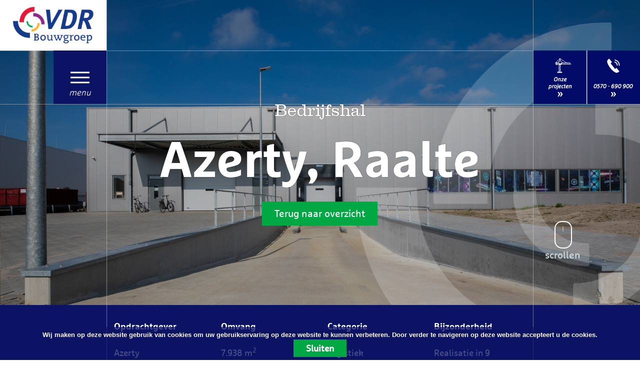

--- FILE ---
content_type: text/html; charset=UTF-8
request_url: https://vdrbouwgroep.nl/projecten/azerty-raalte/
body_size: 25096
content:
<!DOCTYPE html>
<html>
    <head>
        <meta name="viewport" content="width=device-width,initial-scale=1">
        <meta http-equiv="X-UA-Compatible" content="IE=edge">
        
<title>Logistieke bedrijfshal Azerty Raalte</title>

<meta http-equiv="content-type" content="text/html; charset=UTF-8">
<meta name="description" content="VDR Bouwgroep heeft in een bijzonder kort tijdbestek (9 maanden) in 2021 de nieuwbouw voor Azerty (Raalte) gerealiseerd.">
<meta name="keywords" content="azerty-raalte - VDR Bouwgroep heeft in een bijzonder kort tijdbestek (9 maanden) in 2021 de nieuwbouw voor Azerty (Raalte) gerealiseerd.">
<meta name="generator" content="Concrete CMS">
<link rel="shortcut icon" href="https://vdrbouwgroep.nl/application/files/6215/2035/3101/16.ico" type="image/x-icon">
<link rel="icon" href="https://vdrbouwgroep.nl/application/files/6215/2035/3101/16.ico" type="image/x-icon">
<link rel="canonical" href="https://vdrbouwgroep.nl/projecten/azerty-raalte/">
<script type="text/javascript">
    var CCM_DISPATCHER_FILENAME = "/index.php";
    var CCM_CID = 542;
    var CCM_EDIT_MODE = false;
    var CCM_ARRANGE_MODE = false;
    var CCM_IMAGE_PATH = "/concrete/images";
    var CCM_APPLICATION_URL = "https://vdrbouwgroep.nl";
    var CCM_REL = "";
    var CCM_ACTIVE_LOCALE = "nl_NL";
    var CCM_USER_REGISTERED = false;
</script>

<script type="text/javascript" src="/concrete/js/jquery.js?ccm_nocache=7018b804226158a01e64eda2be7c47a36521b10d"></script>
<script type="text/javascript" src="/application/files/cache/js/0ff6b206b188bd5a9e740afb942b859ab861b0dd.js?ccm_nocache=7018b804226158a01e64eda2be7c47a36521b10d" data-source="/packages/cookiebar_implementation/components/jquery.cookie/jquery.cookie.js?ccm_nocache=ad8c9dbafd8ae8b05bf1e3a4d3141fd96cb72092"></script>
<link href="/application/files/cache/css/0ff6b206b188bd5a9e740afb942b859ab861b0dd.css?ccm_nocache=7018b804226158a01e64eda2be7c47a36521b10d" rel="stylesheet" type="text/css" media="all" data-source="/packages/cookiebar_implementation/components/cookieCuttr/cookiecuttr.css?ccm_nocache=ad8c9dbafd8ae8b05bf1e3a4d3141fd96cb72092">
<script type="text/javascript" src="/packages/cookiebar_implementation/components/cookieCuttr/jquery.cookiecuttr.js?ccm_nocache=ad8c9dbafd8ae8b05bf1e3a4d3141fd96cb72092"></script>
<link href="/application/files/cache/css/9660b506c0c76ed9bd5a9af82fac9e5bd85c5743.css?ccm_nocache=7018b804226158a01e64eda2be7c47a36521b10d" rel="stylesheet" type="text/css" media="all" data-source="/packages/cookiebar_implementation/blocks/cookie_disclaimer_block/view.css?ccm_nocache=ad8c9dbafd8ae8b05bf1e3a4d3141fd96cb72092 /application/../application/bower_components/animate.css/animate.min.css?ccm_nocache=7018b804226158a01e64eda2be7c47a36521b10d /application/../application/themes/vdr/css/style.css?ccm_nocache=7018b804226158a01e64eda2be7c47a36521b10d">
<link href="/concrete/css/fontawesome/all.css?ccm_nocache=7018b804226158a01e64eda2be7c47a36521b10d" rel="stylesheet" type="text/css" media="all">
<link href="/application/files/cache/css/8f330a5a1128255e9852920c2c6c037a8072b241.css?ccm_nocache=7018b804226158a01e64eda2be7c47a36521b10d" rel="stylesheet" type="text/css" media="all" data-source="/packages/revenew_toolkit/components/bootstrap/dist/css/bootstrap.min.css?ccm_nocache=31542d6ea430a2abf01125c8b6d2a3951c7d9af0 /packages/revenew_toolkit/components/jasny-bootstrap/dist/css/jasny-bootstrap.min.css?ccm_nocache=31542d6ea430a2abf01125c8b6d2a3951c7d9af0 /packages/revenew_toolkit/resources/jasny-bootstrap/fix/jasny-bootstrap.css?ccm_nocache=31542d6ea430a2abf01125c8b6d2a3951c7d9af0 /packages/revenew_toolkit/resources/bootstrap/responsive-rows-same-height/style.css?ccm_nocache=31542d6ea430a2abf01125c8b6d2a3951c7d9af0 /concrete/css/features/navigation/frontend.css?ccm_nocache=7018b804226158a01e64eda2be7c47a36521b10d /concrete/css/features/social/frontend.css?ccm_nocache=7018b804226158a01e64eda2be7c47a36521b10d /concrete/css/features/imagery/frontend.css?ccm_nocache=7018b804226158a01e64eda2be7c47a36521b10d">
<!-- Google tag (gtag.js) -->
<script async src="https://www.googletagmanager.com/gtag/js?id=G-WL1MJXR5LW"></script>
<script>
  window.dataLayer = window.dataLayer || [];
  function gtag(){dataLayer.push(arguments);}
  gtag('js', new Date());

  gtag('config', 'G-WL1MJXR5LW');
</script>    </head>
    <body class="vert-lines">
                <div class="ccm-page ccm-page-id-542 page-type-project-detail page-template-project-detail-template page-wrapper">
            <!-- HEADER -->
            <header>
                <div class="container-fluid no-pad">
                    <div class="header-top lines">
                        <div class="horizontal-line1"></div>
                        <div class="row no-margin">

                            <div class="col-xs-offset-0 col-xs-2 col-md-offset-1 col-md-1 no-pad">
                                <div class="navbar-header header-menu">
                                    <div class="hamburger-menu">
                                        

    <!-- <style>
    .modal.fade{
        opacity:1;
    }
    .modal.fade .modal-dialog {
        -webkit-transform: translate(0);
        -moz-transform: translate(0);
        transform: translate(0);
    }
</style> -->


<button class="c-hamburger c-hamburger--htx" type="button" class="navbar-toggle collapsed" data-toggle="collapse" data-target="#navbar" aria-expanded="false" aria-controls="navbar">
            <span></span>
            <p class="mobile-text">Menu</p>
            </button><div id="navbar" class="navigation-menu collapse js-active"><ul class="nav"><li class=""><a href="https://vdrbouwgroep.nl/nieuws/">Nieuws</a></li><li class="nav-path-selected"><a href="https://vdrbouwgroep.nl/projecten/">Projecten</a><ul class="sub-menu" style="display:none"></ul><button type="button" name="drop-ico" class="drop-ico"></button></li><li class=""><a href="https://vdrbouwgroep.nl/vdrbouwtalent/">VDR BouwTalent</a><ul class="sub-menu" style="display:none"><li class=""><a href="https://vdrbouwgroep.nl/vdrbouwtalent/leerling/">Voor Leerlingen</a></li><li class=""><a href="https://vdrbouwgroep.nl/vdrbouwtalent/opdrachtgever/">Voor Opdrachtgevers</a></li></ul><button type="button" name="drop-ico" class="drop-ico"></button></li><li class=""><a href="https://vdrbouwgroep.nl/over-ons/">Wij zijn VDR</a><ul class="sub-menu" style="display:none"><li class=""><a href="https://vdrbouwgroep.nl/over-ons/missie-visie/">Missie en Visie</a></li><li class=""><a href="https://vdrbouwgroep.nl/over-ons/kernwaarden/">Kernwaarden</a></li><li class=""><a href="https://vdrbouwgroep.nl/over-ons/kam-beleidsverklaring/">KAM Beleidsverklaring</a></li><li class=""><a href="https://vdrbouwgroep.nl/over-ons/mvo/">MVO</a></li><li class=""><a href="https://vdrbouwgroep.nl/over-ons/kennispartner/">Kennispartner</a></li><li class=""><a href="https://vdrbouwgroep.nl/over-ons/historie/">Een rijke historie</a></li><li class=""><a href="https://vdrbouwgroep.nl/over-ons/certificaten/">Certificaten</a></li><li class=""><a href="https://vdrbouwgroep.nl/over-ons/voorwaarden/">Voorwaarden</a></li></ul><button type="button" name="drop-ico" class="drop-ico"></button></li><li class=""><a href="https://vdrbouwgroep.nl/werken-bij-vdr/">Werken bij VDR</a><ul class="sub-menu" style="display:none"><li class=""><a href="https://vdrbouwgroep.nl/werken-bij-vdr/vacatures/">Vacatures</a></li><li class=""><a href="https://vdrbouwgroep.nl/werken-bij-vdr/stage-en-afstuderen/">Stage en Afstuderen</a></li></ul><button type="button" name="drop-ico" class="drop-ico"></button></li><li class=""><a href="https://vdrbouwgroep.nl/duurzaamheid/">Duurzaamheid</a><ul class="sub-menu" style="display:none"><li class=""><a href="https://vdrbouwgroep.nl/duurzaamheid/circulair-bouwen/">Circulair Bouwen | Nexteria</a></li><li class=""><a href="https://vdrbouwgroep.nl/duurzaamheid/breeam/">BREEAM</a></li><li class=""><a href="https://vdrbouwgroep.nl/duurzaamheid/expert/">GPR Gebouw Expert</a></li><li class=""><a href="https://vdrbouwgroep.nl/duurzaamheid/natuurcompensief/">Natuurcompensief bouwen</a></li></ul><button type="button" name="drop-ico" class="drop-ico"></button></li><li class=""><a href="https://vdrbouwgroep.nl/expertise/">Expertise</a><ul class="sub-menu" style="display:none"><li class=""><a href="https://vdrbouwgroep.nl/expertise/opdrachtgever/">Voor opdrachtgevers</a></li><li class=""><a href="https://vdrbouwgroep.nl/expertise/ondernemer/">Voor ondernemers</a></li><li class=""><a href="https://vdrbouwgroep.nl/expertise/overheid/">Voor overheden</a></li><li class=""><a href="https://vdrbouwgroep.nl/expertise/bedrijfshuisvesting-bedrijfshal/">Bedrijfshuisvesting</a><ul class="sub-menu" style="display:none"><li class=""><a href="https://vdrbouwgroep.nl/expertise/bedrijfshuisvesting-bedrijfshal/logistiek/">Logistiek</a></li><li class=""><a href="https://vdrbouwgroep.nl/expertise/bedrijfshuisvesting-bedrijfshal/processpecifiek/">Processpecifiek</a></li></ul><button type="button" name="drop-ico" class="drop-ico"></button></li><li class=""><a href="https://vdrbouwgroep.nl/expertise/utiliteitsbouw/">Utiliteitsbouw</a></li><li class=""><a href="https://vdrbouwgroep.nl/expertise/revitaliseren/">Revitalisering</a></li><li class=""><a href="https://vdrbouwgroep.nl/expertise/specialisme/">Specialismes</a><ul class="sub-menu" style="display:none"><li class=""><a href="https://vdrbouwgroep.nl/expertise/specialisme/bim/">BIM</a></li><li class=""><a href="https://vdrbouwgroep.nl/expertise/specialisme/pgs/">Opslag Gevaarlijke Stoffen (PGS)</a></li><li class=""><a href="https://vdrbouwgroep.nl/expertise/specialisme/werkwijze/">Werkwijze</a></li></ul><button type="button" name="drop-ico" class="drop-ico"></button></li></ul><button type="button" name="drop-ico" class="drop-ico"></button></li><li class=""><a href="https://vdrbouwgroep.nl/contact/">Contact</a><ul class="sub-menu" style="display:none"><li class=""><a href="https://vdrbouwgroep.nl/contact/contactpersonen/">Contactpersonen</a></li></ul><button type="button" name="drop-ico" class="drop-ico"></button></li></ul>

<ul id="socialLinks" class="social-links-header">
            <li><a target="_blank" href="https://www.facebook.com/vdrbouwgroep" title="facebook"><i class="fa fa-facebook" aria-hidden="true"></i></a></li>
            <li><a target="_blank" href="https://www.instagram.com/vdrbouwgroep/" title="instagram"><i class="fa fa-instagram" aria-hidden="true"></i></a></li>
            <li><a target="_blank" href="https://www.linkedin.com/company/vdr-bouwgroep/" title="linkedin"><i class="fa fa-linkedin" aria-hidden="true"></i></a></li>
            <li><a target="_blank" href="https://twitter.com/VDRBouwgroep" title="twitter"><i class="fa fa-twitter" aria-hidden="true"></i></a></li>
            <li><a target="_blank" href="https://www.youtube.com/channel/UC39D19RgnO6kEljm-KNsQDg" title="youtube"><i class="fa fa-youtube" aria-hidden="true"></i></a></li>
    </ul>

</div>
                                    </div>
                                </div>
                            </div>

                            <div class="col-xs-offset-2 col-xs-4 col-md-offset-0 col-md-2 col-md-pull-2 no-pad header-logo-block">
                                <a class="header-logo" href="https://vdrbouwgroep.nl/">
                                    <img src="/application/themes/vdr/images/vdrbouwgroep_logo.jpg" alt="VDR Bouwgroep" class="img-responsive">
                                </a>
                            </div>

                            <div class="col-xs-offset-10 col-xs-2 col-md-offset-9 col-md-3 no-pad buttons-conversion-block">
                                <div class="conversion-block">
                                    

    

    <div id="conversionButtonsBlock6398" class="conversion-buttons">

        <div class="cButton2">
                                                                        <a href="tel:0570690900" target="">
                            <img src="/application/files/8215/4469/5511/Telefoon4.jpg" alt="0570-690-900">                        </a>
                                                        </div>

          <div class="cButton1">
                                                                        <a href="https://vdrbouwgroep.nl/projecten/" target="">
                            <img src="/application/files/7215/4469/5793/Kraan5.jpg" alt="">                        </a>
                                                        </div>

    </div>


                                </div>
                            </div>

                        </div>
                        <div class="horizontal-line2"></div>
                    </div>
                </div>
            </header>
            <!-- /HEADER -->
            <!-- MAIN -->
            <main>


    
    <!-- HEADER-SLIDER -->
    <section id="headerSliderBlock5560" class="section section-header-slider">
        <div class="container-fluid">
            <div class="row">
                <div class="js-headerSlider">
                                            
<div class="slide-item item-0AzertyRaalteBedrijfshal" style="background-image: url('/application/files/8316/5088/2882/header-_1920x1080_ratio_Azerty.jpg');">
        <img src="/application/themes/vdr/images/watermark.png" class="watermark img-responsive" />

    <div class="slide-content">
        <div class="container-fluid">
            <div class="row">
                <div class="col-xs-8 col-xs-offset-2">
                    <h3>Bedrijfshal</h3>




                    <h1 class='title-custom-tag'> Azerty, Raalte  </h1>                                                                         <div>
                                <a id="js-button-play-0AzertyRaalteBedrijfshal" href="https://vdrbouwgroep.nl/projecten/" target="" class="btn btn-success ">
                                                                Terug naar overzicht                                                                </a>
                            </div>
                                                                                    </div>
            </div>
        </div>
    </div>
</div>
                                    </div>
            </div>
        </div>
                    <div class="scrollSubSlider">
                <a id="js-aScrollSubSlider" href="#subSlider" class="scroll-icon">
                    <div class="mouse">
                        <div class="wheel"></div>
                    </div>
                    <!-- <img src="/application/themes/vdr/images/scroll_down.png"> -->
                    <span>scrollen</span>
                </a>
            </div>
                    </section>
    <!-- /HEADER-SLIDER -->

    
    <a name="subSlider" id="subSlider"></a>




    
<div class="section section-project-details" id="projectDetailsBlock5399">

    <div class="container-fluid">
        <div class="row">

            <div class="col-xs-8 col-xs-offset-2 section-project-details-block">
                <div class="row">
                                        <div class="col-sm-6 col-md-3 col-xs-6 project-details-item item-1">
                        <p class="title">Opdrachtgever</p>
                        <p class="subtitle">Azerty</p>
                    </div>
                                                            <div class="col-sm-6 col-md-3 col-xs-6 project-details-item item-2">
                        <p class="title">Omvang</p>
                        <p class="subtitle">7.938  m<sup>2</sup> </p>
                    </div>
                                                            <div class="col-sm-6 col-md-3 col-xs-6 project-details-item project-details-down item-3">
                        <p class="title">Categorie</p>
                        <p class="subtitle">Logistiek</p>
                    </div>
                                                            <div class="col-sm-6 col-md-3 col-xs-6 project-details-item project-details-down item-4">
                        <p class="title">Bijzonderheid</p>
                        <p class="subtitle">Realisatie in 9 maanden  </br></p>
                    </div>
                                    </div>
            </div>
        </div>
    </div>

</div>



    
    <div class="section section-project-text" id="projectTextBlock6622">

        <div class="container-fluid">
            <div class="row">
                <div class="col-xs-8 col-xs-offset-2 col-md-10 col-md-offset-0 section-project-text-block">
                    <div class="row">
<!--                        <div class="col-md-3 col-sm-4 project-text-item">-->
                        <div class="col-xs-12 col-md-2 project-text-item text-right">
                            Over het project                        </div>
<!--                        <div class="col-md-8 col-sm-8 content-block project-text-item">-->
                        <div class="col-xs-12 col-md-8 col-md-offset-1 content-block project-text-item">
                                                            <h2 class="project-text-item-header">Nieuwbouw Azerty Raalte</h2>
                            
                            <p class="line-red"></p>

                                                            <ul>
	<li>Bedrijfshal: 5.200 m<sup>2</sup></li>
	<li>Sluis: 30 m<sup>2</sup></li>
	<li>Kantine / expo ruimte: 1.000 m<sup>2</sup></li>
	<li>Sandwich gevel beplating: 2.200 m<sup>2</sup>
	</li>
	<li>Staaldak en evenzoveel kunststof dakbedekking op 140 mm PIR plaat: 5.280 m<sup>2</sup></li>
	<li>Metalstud wanden en 650 m<sup>2</sup> metalstud voorzetwand: 680 m<sup>2</sup></li>
	<li>Systeemplafond: 1.750 m<sup>2</sup></li>
</ul>
<p>VDR Bouwgroep heeft in een bijzonder kort tijdbestek in 2021 de nieuwbouw voor Azerty (Raalte) gerealiseerd.
</p>
<p><br>
</p>
<p>
	Het oude magazijn van Azerty aan de Kotterstraat voldeed niet meer aan de wensen en paste niet meer bij de groeiambitie van het bedrijf. Azerty is een e-commerce bedrijf, gespecialiseerd in IT-hardware met een internationale afzetmarkt. Wegens de aanhoudende groei de afgelopen jaren, heeft Azerty gekozen voor nieuwbouw. In het magazijn komen de producten binnen, worden ze gesorteerd, opgeslagen, desgevraagd samengesteld en verzonden naar de klanten.
</p>
<p><br>
</p>
<p>
	In het 2,5 keer zo grote magazijn is een toekomstbestendige opslaglocatie gerealiseerd. Azerty heeft nu meer capaciteit en producten op voorraad, om haar klanten nog sneller van dienst te kunnen zijn.
</p>
<p><br>
</p>
<h3>Razendsnel</h3>
<p>In maart 2021 vonden de eerste gesprekken plaats tussen Azerty en VDR Bouwgroep over de  aankoop van een brownfield locatie met opstallen en de (on)mogelijkheden aldaar.  Er is direct een projectteam gevormd om de prijsvorming, vergunningaanvraag, asbestinventarisatie en sanering, sloop van het bestaande pand en het strippen van het andere pand te verzorgen en zo gebeurde het ook dat nog tijdens de start van de bouwwerkzaamheden in september, de plannen verder zijn uitgewerkt en ge-finetunet. De oplevering werd vastgesteld op medio december 2021.
</p>
<p><br>
</p>
<p> 
Een strakke interne planning en het opbouwen van een stevig partnernetwerk, dat was noodzaak voor het behalen van de vastgestelde, krappe, opleveringsdatum.
</p>
<p>
	In het hele traject werden alle klantwensen – innovatief of meer traditioneel – omgezet in tastbare bouwresultaten. Nauw samenwerken met partners en toeleveranciers bleek hierin het sleutelwoord. Met enige trots kunnen we mededelen dat het gelukt is om het project zo snel op te leveren. 
Vlak voor de kerstdagen werden op vrijdagavond de laatste bestellingen verzonden uit het oude magazijn. Direct daarna is Azerty begonnen met de interne verhuizing gedurende het hele weekend.  Nog diezelfde zondag is al vanaf de nieuwe locatie gestart met de verzending van alle openstaande en nieuwe bestellingen. Een knap staaltje werk van Azerty, dat op deze manier razendsnel de omschakeling van de oude situatie naar de nieuwe situatie heeft gemaakt. Zonder dat de klanten er dan ook maar iets van gemerkt hebben.
</p>
<p><br>
</p>
<p>Dit project illustreert dat er veel mogelijk is met de juiste partners, focus en een goede samenwerking. In ieder project werken wij vanuit onze kernwaarden voor het beste resultaat voor de opdrachtgever. Met Plezier, een gezamenlijke Ambitie en een hoge mate van Verantwoordelijkheid!
</p>
<p><br>
</p>
<h3>Opleidingslocatie VDR BouwTalent</h3>
<p>De vak-leerlingen hebben hier in een razend tempo, letterlijk en figuurlijk, alle facetten van bedrijfshuisvesting kunnen mee maken en daarnaast ook nog de revitalisatie van de bestaande productiehal. Deze is “omgetoverd” tot een mooie ontvangst / expo ruimte met een even zo grote kantine, gameroom, en keuken.
</p>
<p><br>
</p>
<p data-redactor-inserted-image="true"><img id="image-marker" src="https://vdrbouwgroep.nl/download_file/view_inline/2603/" width="253" height="62" style="width: 253px; height: 62px;">
</p>
<blockquote><em>VDR biedt leerlingen de mogelijkheid om via een Beroeps Begeleidende Leerweg (BBL)<br></em><em>ervaring op te doen binnen verschillende bouwprojecten.<br></em><em>Meer weten over VDR Bouwtalent? <a href="https://vdrbouwgroep.nl/vdrbouwtalent/" target="_blank">Klik hier</a>.</em>
</blockquote>
<h3>De nieuwbouw</h3>
<p>In totaal is 5.200 m<sup>2</sup> beganegrond gerealiseerd met 1.850 m<sup>2</sup> verdiepingsvloeren, opgedeeld in 4 brandcompartimenten. Overal zijn aluminium puien toegepast (deels met triple glas).
</p>
<p>Alle vloeren op de beganegrond blijven in het zicht en zijn behandeld met Ashford
</p>
<p>In de nieuwbouw zijn twee compartimenten van ruim 2000M² gerealiseerd, ieders deels voorzien van een entresolvloer en kantoorruimten. De overige twee compartimenten á 675 m<sup>2</sup> met assembleerruimtes hebben een ontvangstruimte met balie voor klanten gekregen.
</p>
<p><br>
</p>
<h3>Verbouw</h3>
<p>1.000 m<sup>2</sup> van de bestaande bedrijfshal is volledig gestript, met beleid, omdat de retro uitstraling gewaardeerd werd en is teruggebracht in de nieuwe situatie.
</p>
<p><br>
</p>
<p>Het dak is geïsoleerd en voorzien van 1100M² bitumen. Het nieuwe pand wordt Dock 6 genoemd. Hier zijn aluminium kozijnen toegepast maar ook houten kozijnen en hebben wij stalen ramen voorzien van nieuw enkelglas en weer met stopverf afgewerkt.
</p>
<p>Ook hier zijn alle betonvloeren op de beganegrond in het zicht en zijn behandeld met Ashford.
</p>
<p><br>
</p>
<p>In Dock 6 is een expositie ruimte met podium, kantine, game corner, directiekamer, boardroom, huiskamer, bedrijfskeuken en voldoende sanitaire ruimten gerealiseerd.
</p>
<p><br>
</p>
<h3>Projectpartners</h3>
<ul>
	<li> W-installatie: <a href="https://www.willemsen-installatie.nl/" target="_blank">Willemsen installatie bv</a></li>
	<li>E-installatie: <a href="https://beekmanelektro.nl/" target="_blank">Beekman Elektro</a></li>
	<li>Interieurbouwer: <a href="https://www.retailinterieur.nl/" target="_blank">Retail Interieur</a></li>
	<li>Sloop en grondwerken: <a href="https://reko-raalte.nl/" target="_blank">Reko Raalte</a></li>
	<li>Dakafwerking: <a href="https://www.kamildak.nl/" target="_blank">Kamil Dak B.V.</a></li>
	<li>Droge afbouw binnen: <a href="https://www.donec-afbouw.nl/" target="_blank">Donec Afbouw B.V.</a></li>
	<li>Dag - gevelbeplating: <a href="https://www.olthof-beplating.nl/" target="_blank">Olthof Beplating Nijverdal</a></li>
</ul>
<p><br>
</p>
<p>Wilt u meer weten over dit project of zoekt u een oplossing voor uw bedrijfshuisvesting? Neemt u dan contact op met <a href="https://vdrbouwgroep.nl/contact/contactpersonen/luc-baltus" target="_blank">Luc Baltus</a>.<br>
</p>                                                    </div>
                    </div>    
                </div>
            </div>
        </div>

    </div>



    
    <div class="section section-project-image-slider" id="projectImageSliderBlock5554">
        <div class="container-fluid">
            <div class="row">
                <div class="js-projectImageSlider projectImageSlider">
                                            <div class="custom-padding">
    <img src="/application/files/2116/4813/5916/Azerty-VDR_Bouwgroep-1600-800-3.jpg" class="img-responsive"/>
</div>
                                            <div class="custom-padding">
    <img src="/application/files/7116/4813/6296/Azerty-VDR_Bouwgroep-1600-800-4.jpg" class="img-responsive"/>
</div>
                                            <div class="custom-padding">
    <img src="/application/files/9216/4845/1828/Azerty-VDR_Bouwgroep-1600-800_-1.jpg" class="img-responsive"/>
</div>
                                            <div class="custom-padding">
    <img src="/application/files/6616/4845/2594/Saland-Parket-VDR_Bouwgroep-1600-800-Juist.jpg" class="img-responsive"/>
</div>
                                            <div class="custom-padding">
    <img src="/application/files/1916/4845/2494/Azerty_-_raalte__Bouwgroep-1600-800-2022.jpg" class="img-responsive"/>
</div>
                                            <div class="custom-padding">
    <img src="/application/files/5916/5174/3387/Azerty-VDR_Bouwgroep-1600-800.jpg" class="img-responsive"/>
</div>
                                            <div class="custom-padding">
    <img src="/application/files/4916/5088/2888/Azerty-VDR_Bouwgroep-1600-800-new-1.jpg" class="img-responsive"/>
</div>
                                            <div class="custom-padding">
    <img src="/application/files/9416/5088/2887/Azerty-VDR_Bouwgroep-1600-800-new-2.jpg" class="img-responsive"/>
</div>
                                            <div class="custom-padding">
    <img src="/application/files/7916/5088/2879/Azerty-VDR_Bouwgroep-1600-800-new-4.jpg" class="img-responsive"/>
</div>
                                            <div class="custom-padding">
    <img src="/application/files/4116/5088/2880/Azerty-VDR_Bouwgroep-1600-800-new-3.jpg" class="img-responsive"/>
</div>
                                            <div class="custom-padding">
    <img src="/application/files/4316/5088/2877/Azerty-VDR_Bouwgroep-1600-800-new-9.jpg" class="img-responsive"/>
</div>
                                            <div class="custom-padding">
    <img src="/application/files/7516/5088/8141/Azerty-VDR_Bouwgroep-1600-800-new-5.jpg" class="img-responsive"/>
</div>
                                            <div class="custom-padding">
    <img src="/application/files/6316/5088/8140/Azerty-0VDR_Bouwgroep-1600-800-new-7.jpg" class="img-responsive"/>
</div>
                                            <div class="custom-padding">
    <img src="/application/files/8116/5088/8138/Azerty-VDR_Bouwgroep-1600-800-new-8.jpg" class="img-responsive"/>
</div>
                                    </div>
            </div>
        </div>
    </div>




    

    
<div class="section section-contact-teaser" id="contactTeaserBlock2950">

    <div class="container-fluid">
       
            <div class="col-xs-8 col-xs-offset-2 col-sm-8 col-sm-offset-2 contact-teaser-block">
                <div class="row">
                	<div class="row-height">

                    <div class="col-lg-5 col-md-4 contact-teaser-text col-md-height col-md-middle">
                                                   <span>Door niet langer te bouwen voor 'de eeuwigheid', creëren we flexibliteit voor de toekomst.</span>
                                            </div>

                    <div class="col-lg-4 col-lg-push-3 col-md-4 col-md-push-4 contact-teaser-content col-md-height col-md-top">
                                                    <h2 class="title">Advies op maat</h2>
                                                <p class="line-red"></p>

                                                    <p>Neem vrijblijvend contact met mij op.</p>                        
                                                    <span class="contact-name">Luc Baltus</span>
                        
                                                    <p class="contact-function">Algemeen Directeur</p>
                        
                                                    <span class="contact-phone"><i class="fa fa-phone"></i>0570 - 690900</span>
                        
                                                    <span class="contact-email"><a href="mailto:l.baltus@vdrbouwgroep.nl"><i class="fa fa-envelope"></i>l.baltus@vdrbouwgroep.nl</a></span>
                                             </div>

                     <div class="col-lg-3 col-lg-pull-4 col-md-3 col-md-pull-4 contact-teaser-image col-md-height col-md-bottom">
                        <img src="/application/files/9415/4410/6301/contact_Luc_VDR_051218-142_staand_2170x4060.jpg" alt="Luc Baltus" class="img-responsive">                    </div>

                	</div>
                </div>
            </div>    

        </div>
 

</div>



                        </main>
            <!-- /MAIN -->
            <!-- FOOTER -->
            <footer>

                <a id="js-goToTop" class="to-top-btn" title="Naar boven">
                    <i class="icon-up"></i>
                </a>

                <div class="footer-linkblock">
                    <div class="container-fluid">
                        <div class="row">
                            <div class="col-sm-12 col-md-3 custom-padding footer-img">
                                <a href="https://vdrbouwgroep.nl/">
                                     <img src="/application/themes/vdr/images/vdrbouwgroep_footer_logo.png" alt="VDR Bouwgroep" class="img-responsive">
                                     
                                    <!-- Generator: Adobe Illustrator 21.0.0, SVG Export Plug-In . SVG Version: 6.00 Build 0)  -->
<!--                                    <svg version="1.1" class="img-responsive svg-image" id="Layer_1" xmlns="http://www.w3.org/2000/svg" xmlns:xlink="http://www.w3.org/1999/xlink" x="0px" y="0px"-->
<!--                                         viewBox="0 0 500 250" style="enable-background:new 0 0 500 250;" xml:space="preserve">-->
<!--                                        <style type="text/css">-->
<!--                                            .st0{fill:#ffffff;}-->
<!--                                            .st1{fill:#ffffff;}-->
<!--                                            .st2{fill:#ffffff;}-->
<!--                                            .st3{fill:#ffffff;}-->
<!--                                            .st4{fill:#ffffff;}-->
<!--                                        </style>-->
<!--                                        <path class="st0" d="M438.24777,100.93105c0.53424,0.55261,1.10849,1.10014,1.62949,1.69436-->
<!--                                            c1.60507,1.83055,2.85556,3.88783,3.8797,6.0939c3.59744,7.74895,6.54623,15.75696,9.49109,23.7655-->
<!--                                            c1.4628,3.97803,2.84836,7.9845,4.26154,11.9807c0.17462,0.49379,0.47586,0.96552,0.33401,1.62444c-0.41675,0-0.84216,0-1.26758,0-->
<!--                                            c-7.30765,0.00005-14.61533,0.00264-21.92297-0.00169c-1.83728-0.00108-1.46521,0.12553-1.9744-1.44229-->
<!--                                            c-2.88336-8.87886-5.5011-17.84502-8.74283-26.60581c-1.22992-3.32388-2.55853-6.60826-4.28967-9.71082-->
<!--                                            c-0.7865-1.40965-1.66653-2.7586-2.82504-3.90322c-0.97537-0.96368-2.10068-1.66679-3.44681-1.9791-->
<!--                                            c-1.04724-0.24296-1.14523-0.18443-1.38483,0.92535c-0.75864,3.51377-1.50534,7.0301-2.25586,10.54564-->
<!--                                            c-2.1842,10.23252-4.36584,20.4656-6.55453,30.69717c-0.31491,1.47209-0.33014,1.47359-1.86679,1.47404-->
<!--                                            c-6.12555,0.00189-12.25107,0.00447-18.37659-0.00252c-1.39017-0.00159-1.401-0.02101-1.12332-1.32646-->
<!--                                            c3.11392-14.64212,6.22931-29.28392,9.34854-43.92489c3.49936-16.42518,7.00259-32.84952,10.50549-49.27394-->
<!--                                            c0.62659-2.9382,1.2597-5.87503,1.8902-8.8124c0.3476-1.6195,0.34793-1.6217,2.06241-1.62188-->
<!--                                            c8.38232-0.00088,16.76474-0.02797,25.14688,0.00955c5.2634,0.02356,10.53229-0.21666,15.78928,0.20868-->
<!--                                            c4.12097,0.33343,8.03958,1.39088,11.5925,3.55853c5.60709,3.42093,8.77698,8.53959,9.5383,14.9491-->
<!--                                            c1.2822,10.79465-1.32834,20.59687-8.4501,28.96774c-5.06781,5.95676-11.54547,9.68935-19.12912,11.52888-->
<!--                                            c-0.57339,0.1391-1.15091,0.26124-1.72516,0.39702C438.34961,100.7542,438.33011,100.81461,438.24777,100.93105z M415.5351,86.44116-->
<!--                                            c2.35367,0,4.49747-0.00861,6.64117,0.00206c3.01181,0.01499,6.01251-0.12686,8.99301-0.58452-->
<!--                                            c3.38333-0.51952,6.44766-1.75734,8.78311-4.32997c3.32773-3.66567,5.17731-8.01476,5.3609-12.9752-->
<!--                                            c0.19778-5.34371-2.35916-8.57323-7.58725-9.83804c-1.46671-0.35482-2.95459-0.57065-4.46185-0.57938-->
<!--                                            c-3.4921-0.02022-6.98444-0.01523-10.47668-0.00765c-1.20602,0.00262-1.2186,0.01721-1.46375,1.16289-->
<!--                                            c-1.07761,5.03616-2.14673,10.07413-3.22015,15.1112C417.26624,78.33188,416.42706,82.26083,415.5351,86.44116z"/>-->
<!--                                        <path class="st0" d="M289.72714,145.90483c0.63046-2.97102,1.24033-5.85048,1.85263-8.7294-->
<!--                                            c3.60403-16.94566,7.2074-33.89144,10.81339-50.83667c3.11475-14.63687,6.23224-29.27316,9.34976-43.90944-->
<!--                                            c0.27277-1.28063,0.27713-1.30548,1.53818-1.29806c10.41864,0.06136,20.84085-0.21801,31.25507,0.23926-->
<!--                                            c5.21143,0.22882,10.3739,0.82831,15.36215,2.49736c5.04999,1.68971,9.10941,4.65178,12.23141,9.00049-->
<!--                                            c4.06421,5.66128,6.2543,11.97019,6.65909,18.86926c1.02423,17.45842-2.90271,33.77489-11.63416,48.91801-->
<!--                                            c-2.83652,4.91943-6.49249,9.19441-10.65286,13.06021c-6.62186,6.15298-14.45465,9.71008-23.32715,11.13211-->
<!--                                            c-5.52945,0.88623-11.10077,1.20209-16.68805,1.2309c-8.272,0.04266-16.54434,0.01373-24.81656,0.00557-->
<!--                                            C291.08734,146.08386,290.49124,146.19165,289.72714,145.90483z M314.9798,128.66623c0.34714,0.04625,0.6076,0.11102,0.86807,0.1111-->
<!--                                            c3.59808,0.00102,7.19623,0.00505,10.79413-0.02229c0.74731-0.00568,1.50046-0.09416,2.23938-0.21495-->
<!--                                            c7.11444-1.16292,12.46371-4.97063,16.27588-11.00102c2.71008-4.28701,4.67953-8.92537,6.24295-13.73875-->
<!--                                            c2.42996-7.48143,3.90912-15.14935,4.58636-22.9865c0.32101-3.71513,0.30817-7.39701-0.40854-11.06211-->
<!--                                            c-1.32739-6.78783-5.55994-10.77422-12.37332-11.67399c-4.12006-0.54409-8.26007-0.1511-12.38858-0.28277-->
<!--                                            c-0.7124-0.02271-0.90021,0.35509-1.02206,0.95272c-0.51419,2.52201-1.06113,5.03736-1.59573,7.55521-->
<!--                                            c-3.61993,17.04849-7.24112,34.09673-10.8587,51.14571C316.5506,121.16705,315.77423,124.88819,314.9798,128.66623z"/>-->
<!--                                        <path class="st0" d="M238.88885,114.37535c0.353-0.4296,0.48177-0.53268,0.5414-0.66656-->
<!--                                            c4.24448-9.52883,9.48193-18.53853,14.48206-27.67117c7.91505-14.45673,15.88002-28.88616,23.76549-43.35894-->
<!--                                            c0.66299-1.21682,1.38419-1.60303,2.74127-1.58683c6.50055,0.07763,13.00256,0.03493,19.50403,0.03499-->
<!--                                            c0.36441,0,0.72882,0,1.16397,0c0.05502,0.82446-0.42133,1.31097-0.71933,1.84137-->
<!--                                            c-8.25729,14.69742-16.52487,29.38906-24.7934,44.08016c-10.79651,19.18269-21.60593,38.3581-32.36504,57.56174-->
<!--                                            c-0.60843,1.08598-1.23274,1.49193-2.48668,1.47319c-5.2645-0.07869-10.53085-0.03308-15.79651-0.03331-->
<!--                                            c-0.32237-0.00002-0.6456-0.01834-0.96696-0.00113c-0.62506,0.03352-0.8188-0.29634-0.88535-0.87212-->
<!--                                            c-0.30807-2.66631-0.64664-5.3291-0.98097-7.99234c-0.8091-6.44501-1.62434-12.88923-2.43253-19.33434-->
<!--                                            c-0.69467-5.53972-1.38091-11.08049-2.07477-16.6203c-0.8139-6.49856-1.63437-12.99632-2.44757-19.49497-->
<!--                                            c-0.69327-5.54016-1.37733-11.08148-2.07083-16.62161c-0.80682-6.44524-1.61928-12.88978-2.42989-19.33455-->
<!--                                            c-0.1407-1.11858-0.30194-2.23491-0.42197-3.35567c-0.13528-1.26311-0.1198-1.28451,1.11133-1.29158-->
<!--                                            c2.47156-0.01418,4.94327-0.00465,7.41489-0.0047c4.19104-0.00007,8.38213-0.00624,12.57314,0.00378-->
<!--                                            c1.29396,0.00309,1.28171,0.02458,1.41051,1.34217c0.83585,8.55091,1.68559,17.10048,2.51486,25.65203-->
<!--                                            c0.80334,8.2845,1.55397,16.57426,2.39055,24.85537C238.33693,99.97255,238.95795,106.96725,238.88885,114.37535z"/>-->
<!--                                        <path class="st0" d="M45.79918,102.614c4.08384,0,8.16769-0.00484,12.25151,0.00227c1.75589,0.00306,1.61426-0.19677,1.6053,1.67575-->
<!--                                            c-0.03972,8.30559,1.17258,16.40732,4.46393,24.06284c8.53799,19.85901,23.37309,32.19783,44.52891,36.83655-->
<!--                                            c4.64134,1.01768,9.3618,1.21681,14.09931,1.17075c1.94411-0.01891,1.75147-0.19507,1.75285,1.69174-->
<!--                                            c0.00594,8.22142,0.00282,16.44283,0.00289,24.66425c0,0.26866-0.0179,0.53857,0.00177,0.80574-->
<!--                                            c0.04708,0.63939-0.28651,0.84592-0.87199,0.84692c-1.61149,0.00281-3.22384,0.06709-4.8343,0.03352-->
<!--                                            c-41.04578-0.8555-73.78778-28.84067-83.82339-64.64162c-2.17324-7.75281-3.24161-15.65125-3.32735-23.69242-->
<!--                                            c-0.00172-0.16119-0.00978-0.32304,0.00103-0.48351c0.06381-0.94653-0.47692-2.15434,0.21835-2.77229-->
<!--                                            c0.66097-0.58746,1.85207-0.18705,2.80813-0.19226C38.38373,102.60197,42.09148,102.61399,45.79918,102.614z"/>-->
<!--                                        <path class="st1" d="M149.08961,39.37981c0.00005,3.70583,0.00562,7.41166-0.00272,11.11747-->
<!--                                            c-0.0033,1.46487-0.01822,1.5025-1.52007,1.47065c-7.17159-0.15211-14.1638,0.90744-20.78799,3.64758-->
<!--                                            c-18.50081,7.65298-29.79903,21.35788-33.87985,40.96492c-0.82417,3.95986-0.88371,7.99506-0.826,12.02879-->
<!--                                            c0.02148,1.50173-0.00681,1.51485-1.47601,1.51576c-7.41165,0.00462-14.8233,0.00496-22.23495-0.00065-->
<!--                                            c-1.33649-0.00101-1.34225-0.01694-1.36915-1.27866c-0.48619-22.79927,7.20311-42.42992,23.19135-58.65156-->
<!--                                            c11.92444-12.09853,26.45135-19.43798,43.20634-22.29281c4.77156-0.81302,9.59419-1.12943,14.43782-1.05235-->
<!--                                            c1.22415,0.01948,1.2515,0.02699,1.25607,1.25228C149.09853,31.8607,149.08958,35.62027,149.08961,39.37981z"/>-->
<!--                                        <path class="st2" d="M194.4633,121.26672c-2.68521,0.00011-5.37047,0.00856-8.05562-0.00372-->
<!--                                            c-1.21056-0.00552-1.24776-0.02468-1.23347-1.25597c0.0502-4.32353-0.36639-8.60091-1.75452-12.70085-->
<!--                                            c-5.24673-15.49674-15.86497-24.99243-31.93292-28.30089c-2.80035-0.5766-5.64351-0.66674-8.49516-0.62531-->
<!--                                            c-1.42567,0.02071-1.44035-0.00883-1.44189-1.36312c-0.0061-5.31673-0.00592-10.63346,0.00012-15.95018-->
<!--                                            c0.0015-1.32011,0.01559-1.32105,1.28445-1.36343c25.20686-0.84174,48.29729,14.77019,57.26173,38.4222-->
<!--                                            c2.6555,7.00632,3.86833,14.2695,3.84668,21.74943c-0.004,1.37524-0.01523,1.38553-1.42377,1.38952-->
<!--                                            C199.83374,121.272,197.14853,121.26659,194.4633,121.26672z"/>-->
<!--                                        <path class="st3" d="M170.54861,113.74637c1.8802,0.00003,3.7605-0.01019,5.64061,0.00381-->
<!--                                            c1.1554,0.0086,1.17683,0.02504,1.18698,1.13561c0.08951,9.80334-2.54243,18.79727-8.30341,26.75241-->
<!--                                            c-6.76262,9.33829-15.80809,15.30186-27.11757,17.74582c-3.16208,0.68332-6.36293,0.94809-9.59758,0.90662-->
<!--                                            c-0.7684-0.00986-1.02802-0.24135-1.02203-1.0175c0.03018-3.92136,0.03233-7.84322-0.00182-11.76451-->
<!--                                            c-0.00685-0.78879,0.2728-0.98874,1.02321-1.01628c3.00636-0.11041,6.01297-0.30144,8.90297-1.23505-->
<!--                                            c12.13228-3.91942,19.41345-12.16364,21.84763-24.66267c0.36868-1.89312,0.50642-3.83801,0.37341-5.77587-->
<!--                                            c-0.05951-0.86713,0.28618-1.1048,1.10493-1.08669C166.57263,113.77599,168.56096,113.74633,170.54861,113.74637z"/>-->
<!--                                        <path class="st0" d="M311.05118,208.41307c-0.41428-0.52629-0.96762-0.59837-1.40326-0.84846-->
<!--                                            c-2.82071-1.61945-3.0791-5.11389-0.51657-7.11757c1.03033-0.80568,2.25723-1.17953,3.50949-1.55054-->
<!--                                            c-0.37161-0.59489-1.02518-0.60863-1.53793-0.85742c-3.37787-1.6387-5.29089-4.27362-5.55783-8.05272-->
<!--                                            c-0.43839-6.20695,2.98801-10.83221,9.07922-12.21584c2.59805-0.59015,5.2207-0.62769,7.83862-0.14235-->
<!--                                            c1.43039,0.2652,2.85803,0.41263,4.31671,0.38863c2.52457-0.04163,5.05038-0.02057,7.57559-0.00748-->
<!--                                            c1.18994,0.00618,1.21664,0.02644,1.17419,1.11253c-0.04599,1.17712,0.27896,2.66049-0.40598,3.43465-->
<!--                                            c-0.66336,0.74974-2.1142-0.02316-3.22339,0.03883c-0.63535,0.03551-1.27435,0.00642-1.90591,0.00642-->
<!--                                            c-0.14709,0.32756,0.11066,0.50154,0.25,0.7081c2.92621,4.33755,2.19986,9.96738-1.75906,13.39966-->
<!--                                            c-2.50818,2.17451-5.48871,3.07089-8.76184,3.12587c-0.96625,0.01624-1.9342,0.0089-2.89813,0.06635-->
<!--                                            c-0.94681,0.05641-1.77643,0.43973-2.40222,1.1618c-0.73901,0.85277-0.56686,1.73599,0.4317,2.24701-->
<!--                                            c0.62512,0.31993,1.31635,0.45171,2.00873,0.55246c3.61179,0.52559,7.22403,1.04776,10.83554,1.5752-->
<!--                                            c1.39078,0.20317,2.72678,0.58583,3.96909,1.2589c2.06387,1.11823,3.14001,2.87473,3.28168,5.19479-->
<!--                                            c0.26257,4.30116-1.53162,7.48206-5.31802,9.51532c-2.60162,1.39706-5.42676,1.98938-8.35248,2.15062-->
<!--                                            c-3.34232,0.18422-6.65695,0.07764-9.88168-0.96701c-1.38901-0.44994-2.7077-1.03624-3.87729-1.91942-->
<!--                                            c-3.80804-2.87564-3.65765-8.04051,0.29172-10.76686C308.77872,209.23709,309.91098,208.93295,311.05118,208.41307z-->
<!--                                             M319.14996,182.16138c-1.64499-0.06633-3.21506,0.21451-4.61145,1.11981c-2.39542,1.55301-3.10953,3.86769-2.76782,6.56038-->
<!--                                            c0.32654,2.57352,1.8649,4.12601,4.3511,4.76836c1.8457,0.47685,3.71753,0.54265,5.5705,0.1333-->
<!--                                            c2.94247-0.65005,4.71823-2.92352,4.81226-6.02422c0.09598-3.16504-1.47623-5.3145-4.49646-6.21802-->
<!--                                            C321.06625,182.21921,320.11127,182.19147,319.14996,182.16138z M319.3808,218.83443-->
<!--                                            c2.29468-0.04568,4.48807-0.17957,6.53256-1.13051c1.25565-0.58398,2.27167-1.40837,2.6907-2.81071-->
<!--                                            c0.48669-1.62875-0.02829-2.86223-1.55157-3.58791c-0.72894-0.34731-1.5065-0.55977-2.30319-0.68576-->
<!--                                            c-2.27563-0.35994-4.59424-0.54596-6.81851-1.10725c-2.53033-0.63852-4.28976,0.50171-5.85483,2.11469-->
<!--                                            c-1.84421,1.9006-1.33017,4.71411,0.97427,6.00369c0.60916,0.34087,1.26929,0.5616,1.94791,0.74077-->
<!--                                            C316.46674,218.75916,317.9722,218.74138,319.3808,218.83443z"/>-->
<!--                                        <path class="st0" d="M261.65625,183.0677c2.0976,6.3745,4.74716,12.57622,6.71582,19.23726-->
<!--                                            c0.65024-1.74486,1.18729-3.31096,1.81357-4.84055c1.30087-3.17725,2.63031-6.34323,3.99109-9.49524-->
<!--                                            c0.33713-0.78094,0.51669-1.50395,0.08139-2.28261c-0.02606-0.04663-0.05222-0.09674-0.06195-0.14835-->
<!--                                            c-0.36993-1.9606-1.2644-3.20944-3.53897-2.70694c-0.60233,0.13307-0.86453-0.21196-0.8476-0.83-->
<!--                                            c0.02649-0.96611,0.05237-1.93643-0.00806-2.89951c-0.05191-0.82722,0.21732-1.12718,1.07465-1.11275-->
<!--                                            c2.68497,0.04527,5.37115,0.01595,8.05688,0.0164c1.23544,0.00021,2.4711,0.01707,3.70618-0.00282-->
<!--                                            c0.55325-0.00891,0.79736,0.2128,0.74408,0.76215c-0.00516,0.05313,0.00189,0.10736,0.00122,0.16104-->
<!--                                            c-0.01492,1.18034,0.35193,2.56638-0.14413,3.48784c-0.59143,1.09865-2.1759,0.06442-3.32251,0.62267-->
<!--                                            c2.02249,6.32021,4.63147,12.49986,6.51889,19.19153c1.91739-6.62216,4.57498-12.77074,6.77527-19.33087-->
<!--                                            c-1.13828-0.01941-2.12527-0.07654-3.1088-0.0397c-0.72507,0.02713-1.10492-0.14102-1.06165-0.96391-->
<!--                                            c0.05353-1.01778,0.03564-2.04117,0.00488-3.06079c-0.01892-0.62666,0.23108-0.84814,0.84872-0.83545-->
<!--                                            c1.39594,0.02873,2.79294,0.00819,4.18951,0.00821c2.52457,0,5.04947,0.02338,7.57352-0.01315-->
<!--                                            c0.77881-0.01125,1.04465,0.25877,1.00372,1.0276c-0.05414,1.01772-0.02808,2.04066-0.01016,3.0609-->
<!--                                            c0.00964,0.54932-0.22824,0.79268-0.76865,0.76135c-0.10703-0.0062-0.2186,0.01971-0.32162-0.00113-->
<!--                                            c-1.61469-0.3266-2.28732,0.44022-2.86224,1.92929c-2.85904,7.40517-5.85696,14.75676-8.81607,22.12318-->
<!--                                            c-0.66031,1.6438-0.26532,1.42712-2.17838,1.44621c-1.39642,0.01395-2.79514-0.04274-4.18893,0.01936-->
<!--                                            c-0.83621,0.03725-1.2265-0.25558-1.49481-1.05882c-1.46103-4.3737-3.22299-8.64343-4.53387-13.07025-->
<!--                                            c-0.04111-0.13881-0.16125-0.25423-0.38345-0.59111c-0.57104,2.09705-1.33972,3.92729-2.11188,5.75673-->
<!--                                            c-1.08469,2.56987-2.19635,5.13033-3.19254,7.73457c-0.37115,0.97037-0.88437,1.29691-1.89047,1.23309-->
<!--                                            c-1.33749-0.08484-2.68872-0.08664-4.02582,0.00113c-0.9198,0.0603-1.30579-0.29146-1.62912-1.12112-->
<!--                                            c-2.20114-5.6479-4.45776-11.27422-6.6976-16.90709c-0.85226-2.14331-1.74104-4.27298-2.54308-6.43486-->
<!--                                            c-0.28241-0.76126-0.64169-1.08487-1.49466-1.08037c-2.13327,0.01122-2.15419-0.03603-2.12383-2.10226-->
<!--                                            c0.01244-0.84579-0.36839-1.89403,0.17828-2.48712c0.56371-0.6115,1.62665-0.20467,2.46567-0.21309-->
<!--                                            c3.22253-0.03238,6.44562-0.02039,9.66846-0.00929c1.2226,0.0042,1.22287,0.0235,1.2467,1.23306-->
<!--                                            c0.0032,0.16109,0.00647,0.32254-0.00058,0.48338c-0.04221,0.96043,0.36969,2.13817-0.16925,2.82518-->
<!--                                            c-0.58313,0.74341-1.81589,0.16374-2.75055,0.3172C261.9389,182.88344,261.85437,182.96025,261.65625,183.0677z"/>-->
<!--                                        <path class="st0" d="M439.28055,182.88663c0.25626-0.38635,0.50754-0.77608,0.7695-1.15852-->
<!--                                            c1.81668-2.65265,4.34274-4.10097,7.53461-4.35216c6.85175-0.53918,11.88696,3.11563,13.49103,9.79736-->
<!--                                            c0.99451,4.14236,0.71451,8.24362-0.84164,12.183c-2.36963,5.99884-6.98828,9.0499-13.31271,9.61324-->
<!--                                            c-2.19919,0.19591-4.40118,0.086-6.54489-0.5593c-0.29529-0.08887-0.6084-0.20277-1.04938-0.00792-->
<!--                                            c-0.04404,2.95233-0.08344,5.95139-0.13834,8.95018c-0.00992,0.54251,0.21732,0.77818,0.7532,0.77357-->
<!--                                            c0.96689-0.00829,1.93594,0.04111,2.90027-0.00854c0.79755-0.04105,1.22552,0.1738,1.13318,1.06061-->
<!--                                            c-0.12589,1.20929,0.2196,2.4458-0.20071,3.64047c-1.11142,0.24266-2.23694,0.09332-3.35471,0.10161-->
<!--                                            c-3.27682,0.02429-6.55402,0.01717-9.83099,0.00374c-1.12582-0.00461-1.13358-0.02959-1.15283-1.1635-->
<!--                                            c-0.0137-0.80559-0.01373-1.61182,0.00006-2.4174c0.02029-1.18649,0.02774-1.19386,1.28745-1.21175-->
<!--                                            c2.46161-0.03494,2.12933,0.32498,2.15353-2.1595c0.09-9.23894,0.09253-18.47873,0.1304-27.7182-->
<!--                                            c0.0062-1.50392-0.00238-3.00876,0.05032-4.51126c0.02533-0.72221-0.2659-0.97279-0.94382-0.90086-->
<!--                                            c-0.21246,0.02255-0.43164,0.02274-0.64389-0.00116c-0.83707-0.09413-1.89536,0.38977-2.4631-0.24599-->
<!--                                            c-0.54486-0.61015-0.18323-1.64885-0.17905-2.49478c0.01184-2.39986-0.39557-2.07094,2.15454-2.09036-->
<!--                                            c2.41733-0.0184,4.83502-0.01709,7.25235,0.00217c1.07892,0.00858,1.12036,0.05101,1.05829,1.08928-->
<!--                                            c-0.07352,1.22929-0.2074,2.45496-0.31512,3.68221C439.07892,182.81744,439.17972,182.85202,439.28055,182.88663z-->
<!--                                             M439.49857,197.30673c0,1.39607,0.06305,2.79601-0.022,4.18689c-0.05743,0.94014,0.35477,1.40855,1.16852,1.62898-->
<!--                                            c0.87866,0.23804,1.75879,0.5023,2.6561,0.63448c4.35251,0.64111,7.89346-0.96053,9.79269-4.58812-->
<!--                                            c2.06085-3.93642,2.13391-8.05307,0.4856-12.13847c-1.04944-2.60107-3.03842-4.09076-5.94183-4.18533-->
<!--                                            c-3.04114-0.09906-5.27658,1.16856-6.67026,3.88441c-0.4429,0.86292-0.73743,1.77747-0.95453,2.72394-->
<!--                                            C439.4183,192.04524,439.49554,194.67773,439.49857,197.30673z"/>-->
<!--                                        <path class="st0" d="M165.51183,189.01399c0.61974,0.16068,1.25049,0.2879,1.85741,0.48753-->
<!--                                            c3.45413,1.13617,5.7325,3.4292,6.25754,7.05992c0.54016,3.73547-0.42998,7.05424-3.6268,9.40286-->
<!--                                            c-2.1395,1.57179-4.62364,2.23177-7.23148,2.40913c-3.37645,0.22964-6.76059,0.06693-10.1412,0.09659-->
<!--                                            c-2.30786,0.02025-4.61652-0.02255-6.92381,0.01859c-0.78516,0.01396-1.04398-0.26212-0.99486-1.02612-->
<!--                                            c0.05498-0.85532,0.03337-1.71736,0.00812-2.57539c-0.01611-0.54732,0.19882-0.78386,0.74864-0.76765-->
<!--                                            c0.64349,0.01901,1.29204-0.04411,1.93117,0.01147c0.87323,0.07591,1.1022-0.30731,1.09998-1.12819-->
<!--                                            c-0.00891-3.27344,0.04465-6.54698,0.06404-9.82056c0.03145-5.31334,0.05434-10.62668,0.08035-15.94003-->
<!--                                            c0.00131-0.26834-0.01688-0.53769,0.00018-0.8049c0.03642-0.56996-0.25836-0.7408-0.77994-0.7274-->
<!--                                            c-0.75092,0.01929-1.50418-0.02763-2.25378,0.0087c-0.73038,0.0354-0.92018-0.32109-0.89479-0.97626-->
<!--                                            c0.03323-0.85751,0.04297-1.71906-0.00133-2.57555c-0.03842-0.74327,0.32526-0.89764,0.97261-0.888-->
<!--                                            c1.71722,0.02556,3.43509,0.00482,5.15268,0.00832c3.43504,0.00703,6.87018,0.00577,10.30508,0.0331-->
<!--                                            c1.39961,0.01112,2.78323,0.20645,4.12421,0.62013c6.64223,2.04909,7.67854,9.6095,4.61797,13.88524-->
<!--                                            C168.77711,187.37157,167.24944,188.30492,165.51183,189.01399z M154.62468,197.99078-->
<!--                                            c-0.04535,0.00003-0.0907,0.00003-0.13605,0.00005c0,0.85741-0.02524,1.71571,0.00626,2.57195-->
<!--                                            c0.04109,1.1169-0.47713,2.55458,0.19156,3.26758c0.74861,0.79823,2.22754,0.22119,3.38582,0.28047-->
<!--                                            c1.72258,0.08818,3.43529-0.0192,5.07999-0.60356c2.53337-0.90009,3.89726-2.79576,3.96002-5.46753-->
<!--                                            c0.06004-2.55675-1.21826-4.47189-3.67624-5.49112c-0.94818-0.39322-1.93349-0.64795-2.96497-0.65889-->
<!--                                            c-1.60934-0.01709-3.21977,0.0159-4.82805-0.03084c-0.74219-0.02155-1.05801,0.17996-1.03401,0.98338-->
<!--                                            C154.66022,194.55707,154.62468,196.27446,154.62468,197.99078z M154.69301,181.28363-->
<!--                                            c-0.02199-0.00002-0.04399-0.00002-0.06599-0.00002c0,1.66351,0.00377,3.32704-0.00238,4.99054-->
<!--                                            c-0.00175,0.47389,0.06577,0.85071,0.67712,0.83629c1.60875-0.03799,3.2363,0.08452,4.82298-0.11819-->
<!--                                            c3.12462-0.39915,4.89191-2.39258,5.10155-5.47932c0.22627-3.33156-1.75526-5.59735-5.07054-5.74345-->
<!--                                            c-1.44661-0.06377-2.89809-0.01297-4.34529-0.06841c-0.80009-0.03064-1.16878,0.19516-1.13383,1.07538-->
<!--                                            C154.73615,178.27669,154.69301,179.78102,154.69301,181.28363z"/>-->
<!--                                        <path class="st0" d="M238.81255,202.86674c-1.80864,3.18097-4.42242,5.12633-7.93362,5.88979-->
<!--                                            c-6.74124,1.46584-12.16713-2.55829-12.65561-9.45518c-0.28098-3.96739-0.00499-7.9425-0.00301-11.91415-->
<!--                                            c0.00063-1.2345,0.01659-2.46996,0.07016-3.70305c0.02678-0.61647-0.17764-0.88335-0.81284-0.84573-->
<!--                                            c-0.58852,0.03485-1.18083,0.01094-1.77138,0.00444c-1.35721-0.01492-1.36064-0.01701-1.3712-1.44-->
<!--                                            c-0.00638-0.85904,0.011-1.71837-0.00388-2.57716c-0.0085-0.48994,0.08635-0.82291,0.6873-0.82063-->
<!--                                            c3.06042,0.01166,6.12096,0.01398,9.18132-0.00261c0.72131-0.00392,0.72725,0.42508,0.7144,0.95026-->
<!--                                            c-0.07074,2.89723-0.14613,5.79456-0.18507,8.69231c-0.03822,2.84514-0.02888,5.69089-0.05261,8.53625-->
<!--                                            c-0.00998,1.1937,0.1707,2.35141,0.57574,3.47279c1.05386,2.91779,3.58583,4.34827,6.62593,3.74817-->
<!--                                            c3.44989-0.68097,5.9458-3.5367,6.35104-7.39854c0.31967-3.04649,0.16768-6.11382,0.25543-9.17111-->
<!--                                            c0.03082-1.07301,0.00235-2.14772,0.03133-3.22084c0.01483-0.54836-0.20827-0.77818-0.75175-0.76807-->
<!--                                            c-0.80507,0.015-1.61136-0.02025-2.41583,0.00589c-0.54288,0.01761-0.78624-0.19328-0.78091-0.73976-->
<!--                                            c0.01099-1.12741,0.01636-2.25528-0.00452-3.38243c-0.0106-0.57303,0.26694-0.72865,0.78915-0.72652-->
<!--                                            c2.95306,0.01221,5.90642,0.02547,8.85916-0.00705c0.783-0.00859,0.83916,0.38568,0.83334,0.99966-->
<!--                                            c-0.02995,3.1675-0.03316,6.33524-0.04253,9.50291c-0.01366,4.61742-0.03134,9.23485-0.03203,13.85228-->
<!--                                            c-0.00015,1.14574,0.02724,1.13748,1.13736,1.18111c0.90804,0.03568,2.06622-0.37476,2.66034,0.16951-->
<!--                                            c0.68396,0.62659,0.17914,1.83363,0.26001,2.78391c0.02269,0.26654-0.02185,0.53947,0.00804,0.80457-->
<!--                                            c0.09781,0.86827-0.3091,1.08392-1.12706,1.07092c-2.73764-0.0435-5.47646-0.00743-8.21474-0.02127-->
<!--                                            c-1.16391-0.00586-1.20671-0.02934-1.16487-1.14241C238.58342,205.75073,238.71451,204.30936,238.81255,202.86674z"/>-->
<!--                                        <path class="st0" d="M195.6573,177.30916c1.50725,0.01476,3.0023,0.14116,4.46054,0.54385-->
<!--                                            c4.09081,1.12964,7.01669,3.64972,8.66664,7.54071c1.8671,4.40312,2.13046,8.96379,0.73077,13.53549-->
<!--                                            c-1.513,4.94188-4.83066,8.12251-9.84528,9.47777c-3.11887,0.84294-6.27292,0.87811-9.39883,0.14043-->
<!--                                            c-5.07849-1.19844-8.38269-4.36078-9.8849-9.35611c-1.19633-3.97812-1.07727-7.95932,0.30229-11.86317-->
<!--                                            C182.9402,180.95654,188.57697,177.2193,195.6573,177.30916z M186.55899,192.81775c-0.02112,2.11276,0.15172,3.6478,0.67744,5.13492-->
<!--                                            c1.22119,3.45445,3.8206,5.43893,7.30132,5.55544c3.71831,0.12447,6.50018-1.65207,7.88354-5.17784-->
<!--                                            c1.2522-3.1915,1.38181-6.48901,0.45865-9.78374c-0.89137-3.18121-2.94247-5.20418-6.2939-5.63255-->
<!--                                            c-3.83612-0.49034-6.87662,0.99866-8.55597,4.09814C186.95903,188.98888,186.54173,191.13098,186.55899,192.81775z"/>-->
<!--                                        <path class="st0" d="M393.01709,193.27411c0.05157,1.65854-0.12762,3.20021-0.51431,4.71536-->
<!--                                            c-1.64246,6.43552-6.55179,10.50949-13.27466,10.97946c-2.25522,0.15765-4.49783,0.06818-6.70459-0.53334-->
<!--                                            c-4.66339-1.27109-7.772-4.19499-9.28177-8.76628c-1.37579-4.16574-1.29044-8.35899,0.1969-12.47246-->
<!--                                            c2.29047-6.33475,7.98151-10.02615,15.05981-9.89c1.83447,0.03528,3.64072,0.25325,5.37369,0.87775-->
<!--                                            c4.51465,1.62683,7.12048,4.97755,8.42471,9.45836C392.83917,189.50592,393.09042,191.42027,393.01709,193.27411z-->
<!--                                             M386.15558,192.73032c0.07437-1.13971-0.1225-2.25763-0.34323-3.35715c-0.72058-3.58887-3.08942-5.97792-6.3107-6.45093-->
<!--                                            c-3.92856-0.57686-7.25589,0.97362-8.88062,4.33829c-1.7894,3.70561-1.95047,7.56705-0.3989,11.38492-->
<!--                                            c1.30072,3.2005,3.8175,4.83134,7.27856,4.86063c3.44702,0.02921,5.9451-1.53786,7.41754-4.67737-->
<!--                                            C385.8241,196.89719,386.08624,194.83153,386.15558,192.73032z"/>-->
<!--                                        <path class="st4" d="M138.89827,133.43819c0,1.23416,0.0043,2.46835-0.0011,3.70248-->
<!--                                            c-0.00671,1.5361-0.01035,1.55219-1.61937,1.53564c-3.61707-0.03717-7.18178-0.50244-10.58474-1.74648-->
<!--                                            c-12.48759-4.56508-19.97851-13.42294-22.48541-26.46976c-0.34325-1.7864-0.44888-3.61604-0.42748-5.44807-->
<!--                                            c0.00851-0.72861,0.17671-1.0603,0.98966-1.04899c2.89706,0.04034,5.79517,0.03207,8.69252,0.00452-->
<!--                                            c0.71564-0.0068,0.93529,0.27993,0.91378,0.95301c-0.06379,1.99664,0.21529,3.95885,0.69362,5.8931-->
<!--                                            c2.19965,8.8948,9.8884,15.78064,18.963,17.03017c1.28239,0.1766,2.56151,0.28576,3.84807,0.22363-->
<!--                                            c0.78499-0.03789,1.02849,0.26421,1.00404,1.02524c-0.04648,1.44716-0.01347,2.89688-0.01347,4.34554-->
<!--                                            C138.88036,133.4382,138.8893,133.43819,138.89827,133.43819z"/>-->
<!--                                        <path class="st0" d="M423.90222,201.76057c0.09329,1.5583-0.04956,3.09207-0.19614,4.62904-->
<!--                                            c-0.05173,0.54242-0.3924,0.71126-0.81036,0.85588c-4.85251,1.67909-9.78522,2.44168-14.86115,1.16769-->
<!--                                            c-6.0636-1.52188-10.00842-5.95998-10.81232-12.18398c-0.35291-2.73207-0.28308-5.46832,0.42352-8.15129-->
<!--                                            c1.83942-6.9839,7.12589-10.90567,14.48285-10.77003c7.04355,0.12985,11.78799,4.26094,13.06747,11.38174-->
<!--                                            c0.22806,1.26942,0.36496,2.54539,0.38498,3.83972c0.03076,1.99181,0.02219,1.67163-1.58655,1.67441-->
<!--                                            c-6.06766,0.01048-12.13535,0.00174-18.203,0.00848c-0.58054,0.00066-1.17532-0.08946-1.73141,0.1153-->
<!--                                            c-0.2681,4.3147,2.75906,8.18185,7.24164,9.18082c3.74203,0.83394,7.35257,0.1776,10.88181-1.15781-->
<!--                                            C422.7269,202.14497,423.2178,201.77629,423.90222,201.76057z M411.29898,189.75676c2.14917,0,4.29837-0.00938,6.44739,0.00586-->
<!--                                            c0.62378,0.00443,1.04419-0.10693,0.96591-0.87952c-0.28329-2.79523-1.72925-5.70143-4.96158-6.45221-->
<!--                                            c-4.52182-1.05029-8.75449,0.52452-9.7377,6.39005c-0.12177,0.72643,0.13821,0.95241,0.83871,0.94444-->
<!--                                            C407.00055,189.74088,409.14984,189.75645,411.29898,189.75676z"/>-->
<!--                                        <path class="st0" d="M348.83279,184.96136c0.38779-0.8983,0.63181-1.52063,0.92014-2.12164-->
<!--                                            c1.23819-2.58058,3.02927-4.54282,5.9375-5.22946c1.60608-0.37915,3.19638-0.18843,4.78598,0.13081-->
<!--                                            c0.46268,0.09291,0.63522,0.35216,0.5813,0.79187c-0.18301,1.49028-0.38397,2.9785-0.55106,4.4705-->
<!--                                            c-0.07083,0.63193-0.4393,0.62688-0.90561,0.51404c-0.94656-0.22914-1.90958-0.32626-2.87646-0.21852-->
<!--                                            c-2.51489,0.28027-4.41846,1.52095-5.72037,3.69597c-1.18881,1.98608-1.70956,4.17654-1.79568,6.4449-->
<!--                                            c-0.11398,3.00227-0.05334,6.0108-0.12057,9.01549c-0.01898,0.84915,0.272,1.14105,1.1051,1.08452-->
<!--                                            c0.85486-0.05798,1.71701-0.00011,2.57562-0.01408c0.53049-0.00862,0.80664,0.20552,0.77765,0.75475-->
<!--                                            c-0.00281,0.05345,0.00494,0.10748,0.00223,0.16093c-0.06238,1.22433,0.48062,2.73468-0.22299,3.59615-->
<!--                                            c-0.68454,0.83813-2.21609,0.27109-3.37036,0.28839c-3.16638,0.04747-6.33392,0.01631-9.50104,0.01633-->
<!--                                            c-1.78998,0.00003-1.60901,0.08559-1.61655-1.68436c-0.00021-0.05368-0.00244-0.10747,0.00034-0.16101-->
<!--                                            c0.04691-0.9062-0.34973-2.00726,0.1539-2.6696c0.55136-0.7251,1.70248-0.24844,2.58646-0.28035-->
<!--                                            c0.69391-0.02501,0.93973-0.26711,0.93692-0.94821c-0.00711-1.71669,0.04562-3.4335,0.05527-5.15039-->
<!--                                            c0.02499-4.45491,0.0416-8.90988,0.05725-13.36482c0.00424-1.2122-0.00266-1.21931-1.21979-1.2374-->
<!--                                            c-0.85867-0.01277-1.71835-0.02339-2.57632,0.00398c-0.55112,0.01759-0.77533-0.21216-0.77036-0.74959-->
<!--                                            c0.01044-1.12714,0.01614-2.25471-0.00531-3.38158c-0.01105-0.58075,0.2829-0.71979,0.7966-0.71786-->
<!--                                            c3.05969,0.01149,6.11948,0.0182,9.17905-0.00212c0.64914-0.0043,0.81638,0.27795,0.80948,0.87021-->
<!--                                            C348.81882,180.78398,348.83279,182.69916,348.83279,184.96136z"/>-->
<!--                                    </svg>-->
                                </a>
                            </div>
                            <div class="col-sm-4 col-md-3 custom-padding footer-content">
                                

    

<ul id="socialLinks7495" class="social-links js-active">
            <li><a target="_blank" href="https://www.facebook.com/vdrbouwgroep" title="facebook"><i class="fa fa-facebook" aria-hidden="true"></i></a></li>
            <li><a target="_blank" href="https://www.instagram.com/vdrbouwgroep/" title="instagram"><i class="fa fa-instagram" aria-hidden="true"></i></a></li>
            <li><a target="_blank" href="https://www.linkedin.com/company/vdr-bouwgroep/" title="linkedin"><i class="fa fa-linkedin" aria-hidden="true"></i></a></li>
            <li><a target="_blank" href="https://twitter.com/VDRBouwgroep" title="twitter"><i class="fa fa-twitter" aria-hidden="true"></i></a></li>
            <li><a target="_blank" href="https://www.youtube.com/channel/UC39D19RgnO6kEljm-KNsQDg" title="youtube"><i class="fa fa-youtube" aria-hidden="true"></i></a></li>
    </ul>




    <p><br></p><strong><p>Dortmundstraat 30
</p><p>7418 BH Deventer
</p></strong><p><br></p><p>Telefoon: 0570 - 690900<br>
</p>


    <p><br>
</p><p data-redactor-inserted-image="true"><a href="https://www.duurzaamgebouwd.nl/partners/c/nexteria-bv" target="_blank"><img id="image-marker" src="https://vdrbouwgroep.nl/download_file/view_inline/1906/" vdr=" " ""="" is="" met="" nexteria="" partner="" van="" duurzaam="" gebouwd"="" width="240" height="50" alt="VDR is met NEXTERIA partner van Duurzaam Gebouwd" style="float: left; width: 150px; height: 30px; margin: 0px 10px 10px 0px;"></a>
</p>
                            </div>
                            <div class="col-sm-4 col-md-3 custom-padding footer-content hidden-xs">
                                

    <p><strong><em>Hoofd Menu</em></strong></p>


    <ul class="nav"><li class=""><a href="https://vdrbouwgroep.nl/nieuws/" target="_self" class="">Nieuws</a></li><li class="nav-path-selected"><a href="https://vdrbouwgroep.nl/projecten/" target="_self" class="nav-path-selected">Projecten</a></li><li class=""><a href="https://vdrbouwgroep.nl/vdrbouwtalent/" target="_self" class="">VDR BouwTalent</a></li><li class=""><a href="https://vdrbouwgroep.nl/over-ons/" target="_self" class="">Wij zijn VDR</a></li><li class=""><a href="https://vdrbouwgroep.nl/werken-bij-vdr/" target="_self" class="">Werken bij VDR</a></li><li class=""><a href="https://vdrbouwgroep.nl/duurzaamheid/" target="_self" class="">Duurzaamheid</a></li><li class=""><a href="https://vdrbouwgroep.nl/expertise/" target="_self" class="">Expertise</a></li><li class=""><a href="https://vdrbouwgroep.nl/contact/" target="_self" class="">Contact</a></li></ul>
                            </div>
                            <div class="col-sm-4 col-md-3 custom-padding footer-content mobile-hidden-nav">
                                

    <p><strong>U bent hier:</strong></p><p><strong><a href="https://vdrbouwgroep.nl/">HOME</a></strong></p>


    <ul class="nav"><li class="nav-path-selected"><a href="https://vdrbouwgroep.nl/projecten/" target="_self" class="nav-path-selected">Projecten</a></li></ul>
                            </div>
                        </div>
                    </div>
                </div>

                <div class="copy">
                    <div class="container-fluid">
                        <div class="row">
                            <div class="col-sm-12 footer-copyright-area">
                                

    <p>&copy; 2018 VDR Bouwgroep. <u><a href="https://vdrbouwgroep.nl/over-ons/voorwaarden" target="_parent">Onze voorwaarden</a></u> / <a href="https://vdrbouwgroep.nl/download_file/view/356598ff-2987-44da-8f8d-a5ac1ccca2d0/" target="_blank"><u>Privacy policy</u></a> / KvK 38015852 / BTW nr NL004727113B01</p>

                            </div>
                        </div>
                    </div>
                </div>

            </footer>

                    <div class="hidden">
                

    
<script>
    $(document).ready(function () {
        $.cookieCuttr({
//            cookieCutter                        : false, // if you’d like to actively hide parts of your website set this to true, for example say you use a comments system that inserts cookies, you can put the div name in below to replace it with a cookie warning message
//            cookieAnalytics                     : true, // if you are just using a simple analytics package you can set this to true, it displays a simple default message with no privacy policy link - this is set to true by default
            cookieDeclineButton                 : 0, // if you’d like a decline button to (ironically) write a cookie into the browser then set this to true
//            cookieAcceptButton                  : false, // set this to true to hide the accept button, its set to false by default
//            cookieResetButton                   : false, // if you’d like a reset button to delete the accept or decline cookies then set this to true
//            cookieOverlayEnabled                : false, // don't want a discreet toolbar? this makes the whole message into a 100% height
//            cookiePolicyLink                    : '', // if applicable, enter the link to your privacy policy in here - this is as soon as `cookieAnalytics` is set to false
//            cookieMessage                       : '', // edit the message you want to appear in the cookie bar, remember to keep the {{cookiePolicyLink}} variable in tact so it inserts your privacy policy link
            cookieAnalyticsMessage              : 'Wij maken op deze website gebruik van cookies om uw gebruikservaring op deze website te kunnen verbeteren. Door verder te navigeren op deze website accepteert u de cookies.', // edit the message you want to appear, this is the default message
//            cookieWhatAreTheyLink               : '', // edit the link for the 'What are Cookies' link
//            cookieErrorMessage                  : '', // edit the message you’d like to appear in place of the functionality
            cookieNotificationLocationBottom    : 1, // this is false by default, change it to true and the cookie notification bar will show at the bottom of the page instead, please note this will remain at the top for mobile and iOS devices and Internet Explorer 6
//            cookieDisable                       : '', // list elements comma separated in here that you want to disable, this will only work if `cookieCutter` is set to true
            cookieAcceptButtonText              : 'Sluiten', // you can change the text of the green accept button
            cookieDeclineButtonText             : '', // you can change the text of the red decline button
//            cookieResetButtonText               : '', // you can change the text of the orange reset button
            cookieWhatAreLinkText               : '', // you can change the text of the "What are Cookies" link shown on Google Analytics message
//            cookiePolicyPage                    : false, // set this to true to display the message you want to appear on your privacy or cookie policy page
//            cookiePolicyPageMessage             : '', // edit the message you want to appear on your policy page
//            cookieDiscreetLink                  : false, // false by default, set to true to enable
//            cookieDiscreetLinkText              : '', // edit the text you want to appear on the discreet option
//            cookieDiscreetPosition              : 'topleft', // set to 'topleft' by default, you can also set 'topright', 'bottomleft', 'bottomright'
//            cookieDomain                        : '', // empty by default, add your domain name in here without www. or https:// or http:// to remove Google Analytics cookies on decline
        });
    });
</script>

            </div>
                        <!-- /FOOTER -->

        </div><!-- <div class="<= $c->getPageWrapperClass() > page-wrapper"> -->

        <script type="text/javascript" src="/application/files/cache/js/e4d9f8136d39c44fffd0479a046733fa4d0276c7.js?ccm_nocache=7018b804226158a01e64eda2be7c47a36521b10d" data-source="/application/../application/bower_components/slick-carousel/slick/slick.js?ccm_nocache=7018b804226158a01e64eda2be7c47a36521b10d /application/../application/bower_components/jquery-text-counter/textcounter.min.js?ccm_nocache=7018b804226158a01e64eda2be7c47a36521b10d /application/../application/bower_components/matchHeight/dist/jquery.matchHeight-min.js?ccm_nocache=7018b804226158a01e64eda2be7c47a36521b10d /application/../application/bower_components/SimpleParallax/parallax.js?ccm_nocache=7018b804226158a01e64eda2be7c47a36521b10d /application/../application/themes/vdr/js/custom.js?ccm_nocache=7018b804226158a01e64eda2be7c47a36521b10d /packages/revenew_toolkit/components/bootstrap/js/affix.js?ccm_nocache=31542d6ea430a2abf01125c8b6d2a3951c7d9af0 /packages/revenew_toolkit/components/bootstrap/js/carousel.js?ccm_nocache=31542d6ea430a2abf01125c8b6d2a3951c7d9af0 /packages/revenew_toolkit/components/bootstrap/js/collapse.js?ccm_nocache=31542d6ea430a2abf01125c8b6d2a3951c7d9af0 /packages/revenew_toolkit/components/bootstrap/js/modal.js?ccm_nocache=31542d6ea430a2abf01125c8b6d2a3951c7d9af0 /packages/revenew_toolkit/components/bootstrap/js/tab.js?ccm_nocache=31542d6ea430a2abf01125c8b6d2a3951c7d9af0 /packages/revenew_toolkit/components/bootstrap/js/scrollspy.js?ccm_nocache=31542d6ea430a2abf01125c8b6d2a3951c7d9af0 /packages/revenew_toolkit/components/jasny-bootstrap/js/fileinput.js?ccm_nocache=31542d6ea430a2abf01125c8b6d2a3951c7d9af0 /packages/revenew_toolkit/components/jasny-bootstrap/js/inputmask.js?ccm_nocache=31542d6ea430a2abf01125c8b6d2a3951c7d9af0 /packages/revenew_toolkit/components/jasny-bootstrap/js/offcanvas.js?ccm_nocache=31542d6ea430a2abf01125c8b6d2a3951c7d9af0 /packages/revenew_toolkit/components/jasny-bootstrap/js/rowlink.js?ccm_nocache=31542d6ea430a2abf01125c8b6d2a3951c7d9af0 /concrete/js/features/navigation/frontend.js?ccm_nocache=7018b804226158a01e64eda2be7c47a36521b10d /concrete/js/features/imagery/frontend.js?ccm_nocache=7018b804226158a01e64eda2be7c47a36521b10d"></script>
    </body>
</html>


--- FILE ---
content_type: text/css
request_url: https://vdrbouwgroep.nl/application/files/cache/css/9660b506c0c76ed9bd5a9af82fac9e5bd85c5743.css?ccm_nocache=7018b804226158a01e64eda2be7c47a36521b10d
body_size: 34479
content:
.cc-cookies {
    width: 100% !important;
}

@charset "UTF-8";

/*!
 * animate.css -http://daneden.me/animate
 * Version - 3.5.1
 * Licensed under the MIT license - http://opensource.org/licenses/MIT
 *
 * Copyright (c) 2016 Daniel Eden
 */

.animated{-webkit-animation-duration:1s;animation-duration:1s;-webkit-animation-fill-mode:both;animation-fill-mode:both}.animated.infinite{-webkit-animation-iteration-count:infinite;animation-iteration-count:infinite}.animated.hinge{-webkit-animation-duration:2s;animation-duration:2s}.animated.bounceIn,.animated.bounceOut,.animated.flipOutX,.animated.flipOutY{-webkit-animation-duration:.75s;animation-duration:.75s}@-webkit-keyframes bounce{0%,20%,53%,80%,to{-webkit-animation-timing-function:cubic-bezier(.215,.61,.355,1);animation-timing-function:cubic-bezier(.215,.61,.355,1);-webkit-transform:translateZ(0);transform:translateZ(0)}40%,43%{-webkit-transform:translate3d(0,-30px,0);transform:translate3d(0,-30px,0)}40%,43%,70%{-webkit-animation-timing-function:cubic-bezier(.755,.05,.855,.06);animation-timing-function:cubic-bezier(.755,.05,.855,.06)}70%{-webkit-transform:translate3d(0,-15px,0);transform:translate3d(0,-15px,0)}90%{-webkit-transform:translate3d(0,-4px,0);transform:translate3d(0,-4px,0)}}@keyframes bounce{0%,20%,53%,80%,to{-webkit-animation-timing-function:cubic-bezier(.215,.61,.355,1);animation-timing-function:cubic-bezier(.215,.61,.355,1);-webkit-transform:translateZ(0);transform:translateZ(0)}40%,43%{-webkit-transform:translate3d(0,-30px,0);transform:translate3d(0,-30px,0)}40%,43%,70%{-webkit-animation-timing-function:cubic-bezier(.755,.05,.855,.06);animation-timing-function:cubic-bezier(.755,.05,.855,.06)}70%{-webkit-transform:translate3d(0,-15px,0);transform:translate3d(0,-15px,0)}90%{-webkit-transform:translate3d(0,-4px,0);transform:translate3d(0,-4px,0)}}.bounce{-webkit-animation-name:bounce;animation-name:bounce;-webkit-transform-origin:center bottom;transform-origin:center bottom}@-webkit-keyframes flash{0%,50%,to{opacity:1}25%,75%{opacity:0}}@keyframes flash{0%,50%,to{opacity:1}25%,75%{opacity:0}}.flash{-webkit-animation-name:flash;animation-name:flash}@-webkit-keyframes pulse{0%{-webkit-transform:scaleX(1);transform:scaleX(1)}50%{-webkit-transform:scale3d(1.05,1.05,1.05);transform:scale3d(1.05,1.05,1.05)}to{-webkit-transform:scaleX(1);transform:scaleX(1)}}@keyframes pulse{0%{-webkit-transform:scaleX(1);transform:scaleX(1)}50%{-webkit-transform:scale3d(1.05,1.05,1.05);transform:scale3d(1.05,1.05,1.05)}to{-webkit-transform:scaleX(1);transform:scaleX(1)}}.pulse{-webkit-animation-name:pulse;animation-name:pulse}@-webkit-keyframes rubberBand{0%{-webkit-transform:scaleX(1);transform:scaleX(1)}30%{-webkit-transform:scale3d(1.25,.75,1);transform:scale3d(1.25,.75,1)}40%{-webkit-transform:scale3d(.75,1.25,1);transform:scale3d(.75,1.25,1)}50%{-webkit-transform:scale3d(1.15,.85,1);transform:scale3d(1.15,.85,1)}65%{-webkit-transform:scale3d(.95,1.05,1);transform:scale3d(.95,1.05,1)}75%{-webkit-transform:scale3d(1.05,.95,1);transform:scale3d(1.05,.95,1)}to{-webkit-transform:scaleX(1);transform:scaleX(1)}}@keyframes rubberBand{0%{-webkit-transform:scaleX(1);transform:scaleX(1)}30%{-webkit-transform:scale3d(1.25,.75,1);transform:scale3d(1.25,.75,1)}40%{-webkit-transform:scale3d(.75,1.25,1);transform:scale3d(.75,1.25,1)}50%{-webkit-transform:scale3d(1.15,.85,1);transform:scale3d(1.15,.85,1)}65%{-webkit-transform:scale3d(.95,1.05,1);transform:scale3d(.95,1.05,1)}75%{-webkit-transform:scale3d(1.05,.95,1);transform:scale3d(1.05,.95,1)}to{-webkit-transform:scaleX(1);transform:scaleX(1)}}.rubberBand{-webkit-animation-name:rubberBand;animation-name:rubberBand}@-webkit-keyframes shake{0%,to{-webkit-transform:translateZ(0);transform:translateZ(0)}10%,30%,50%,70%,90%{-webkit-transform:translate3d(-10px,0,0);transform:translate3d(-10px,0,0)}20%,40%,60%,80%{-webkit-transform:translate3d(10px,0,0);transform:translate3d(10px,0,0)}}@keyframes shake{0%,to{-webkit-transform:translateZ(0);transform:translateZ(0)}10%,30%,50%,70%,90%{-webkit-transform:translate3d(-10px,0,0);transform:translate3d(-10px,0,0)}20%,40%,60%,80%{-webkit-transform:translate3d(10px,0,0);transform:translate3d(10px,0,0)}}.shake{-webkit-animation-name:shake;animation-name:shake}@-webkit-keyframes headShake{0%{-webkit-transform:translateX(0);transform:translateX(0)}6.5%{-webkit-transform:translateX(-6px) rotateY(-9deg);transform:translateX(-6px) rotateY(-9deg)}18.5%{-webkit-transform:translateX(5px) rotateY(7deg);transform:translateX(5px) rotateY(7deg)}31.5%{-webkit-transform:translateX(-3px) rotateY(-5deg);transform:translateX(-3px) rotateY(-5deg)}43.5%{-webkit-transform:translateX(2px) rotateY(3deg);transform:translateX(2px) rotateY(3deg)}50%{-webkit-transform:translateX(0);transform:translateX(0)}}@keyframes headShake{0%{-webkit-transform:translateX(0);transform:translateX(0)}6.5%{-webkit-transform:translateX(-6px) rotateY(-9deg);transform:translateX(-6px) rotateY(-9deg)}18.5%{-webkit-transform:translateX(5px) rotateY(7deg);transform:translateX(5px) rotateY(7deg)}31.5%{-webkit-transform:translateX(-3px) rotateY(-5deg);transform:translateX(-3px) rotateY(-5deg)}43.5%{-webkit-transform:translateX(2px) rotateY(3deg);transform:translateX(2px) rotateY(3deg)}50%{-webkit-transform:translateX(0);transform:translateX(0)}}.headShake{-webkit-animation-timing-function:ease-in-out;animation-timing-function:ease-in-out;-webkit-animation-name:headShake;animation-name:headShake}@-webkit-keyframes swing{20%{-webkit-transform:rotate(15deg);transform:rotate(15deg)}40%{-webkit-transform:rotate(-10deg);transform:rotate(-10deg)}60%{-webkit-transform:rotate(5deg);transform:rotate(5deg)}80%{-webkit-transform:rotate(-5deg);transform:rotate(-5deg)}to{-webkit-transform:rotate(0deg);transform:rotate(0deg)}}@keyframes swing{20%{-webkit-transform:rotate(15deg);transform:rotate(15deg)}40%{-webkit-transform:rotate(-10deg);transform:rotate(-10deg)}60%{-webkit-transform:rotate(5deg);transform:rotate(5deg)}80%{-webkit-transform:rotate(-5deg);transform:rotate(-5deg)}to{-webkit-transform:rotate(0deg);transform:rotate(0deg)}}.swing{-webkit-transform-origin:top center;transform-origin:top center;-webkit-animation-name:swing;animation-name:swing}@-webkit-keyframes tada{0%{-webkit-transform:scaleX(1);transform:scaleX(1)}10%,20%{-webkit-transform:scale3d(.9,.9,.9) rotate(-3deg);transform:scale3d(.9,.9,.9) rotate(-3deg)}30%,50%,70%,90%{-webkit-transform:scale3d(1.1,1.1,1.1) rotate(3deg);transform:scale3d(1.1,1.1,1.1) rotate(3deg)}40%,60%,80%{-webkit-transform:scale3d(1.1,1.1,1.1) rotate(-3deg);transform:scale3d(1.1,1.1,1.1) rotate(-3deg)}to{-webkit-transform:scaleX(1);transform:scaleX(1)}}@keyframes tada{0%{-webkit-transform:scaleX(1);transform:scaleX(1)}10%,20%{-webkit-transform:scale3d(.9,.9,.9) rotate(-3deg);transform:scale3d(.9,.9,.9) rotate(-3deg)}30%,50%,70%,90%{-webkit-transform:scale3d(1.1,1.1,1.1) rotate(3deg);transform:scale3d(1.1,1.1,1.1) rotate(3deg)}40%,60%,80%{-webkit-transform:scale3d(1.1,1.1,1.1) rotate(-3deg);transform:scale3d(1.1,1.1,1.1) rotate(-3deg)}to{-webkit-transform:scaleX(1);transform:scaleX(1)}}.tada{-webkit-animation-name:tada;animation-name:tada}@-webkit-keyframes wobble{0%{-webkit-transform:none;transform:none}15%{-webkit-transform:translate3d(-25%,0,0) rotate(-5deg);transform:translate3d(-25%,0,0) rotate(-5deg)}30%{-webkit-transform:translate3d(20%,0,0) rotate(3deg);transform:translate3d(20%,0,0) rotate(3deg)}45%{-webkit-transform:translate3d(-15%,0,0) rotate(-3deg);transform:translate3d(-15%,0,0) rotate(-3deg)}60%{-webkit-transform:translate3d(10%,0,0) rotate(2deg);transform:translate3d(10%,0,0) rotate(2deg)}75%{-webkit-transform:translate3d(-5%,0,0) rotate(-1deg);transform:translate3d(-5%,0,0) rotate(-1deg)}to{-webkit-transform:none;transform:none}}@keyframes wobble{0%{-webkit-transform:none;transform:none}15%{-webkit-transform:translate3d(-25%,0,0) rotate(-5deg);transform:translate3d(-25%,0,0) rotate(-5deg)}30%{-webkit-transform:translate3d(20%,0,0) rotate(3deg);transform:translate3d(20%,0,0) rotate(3deg)}45%{-webkit-transform:translate3d(-15%,0,0) rotate(-3deg);transform:translate3d(-15%,0,0) rotate(-3deg)}60%{-webkit-transform:translate3d(10%,0,0) rotate(2deg);transform:translate3d(10%,0,0) rotate(2deg)}75%{-webkit-transform:translate3d(-5%,0,0) rotate(-1deg);transform:translate3d(-5%,0,0) rotate(-1deg)}to{-webkit-transform:none;transform:none}}.wobble{-webkit-animation-name:wobble;animation-name:wobble}@-webkit-keyframes jello{0%,11.1%,to{-webkit-transform:none;transform:none}22.2%{-webkit-transform:skewX(-12.5deg) skewY(-12.5deg);transform:skewX(-12.5deg) skewY(-12.5deg)}33.3%{-webkit-transform:skewX(6.25deg) skewY(6.25deg);transform:skewX(6.25deg) skewY(6.25deg)}44.4%{-webkit-transform:skewX(-3.125deg) skewY(-3.125deg);transform:skewX(-3.125deg) skewY(-3.125deg)}55.5%{-webkit-transform:skewX(1.5625deg) skewY(1.5625deg);transform:skewX(1.5625deg) skewY(1.5625deg)}66.6%{-webkit-transform:skewX(-.78125deg) skewY(-.78125deg);transform:skewX(-.78125deg) skewY(-.78125deg)}77.7%{-webkit-transform:skewX(.390625deg) skewY(.390625deg);transform:skewX(.390625deg) skewY(.390625deg)}88.8%{-webkit-transform:skewX(-.1953125deg) skewY(-.1953125deg);transform:skewX(-.1953125deg) skewY(-.1953125deg)}}@keyframes jello{0%,11.1%,to{-webkit-transform:none;transform:none}22.2%{-webkit-transform:skewX(-12.5deg) skewY(-12.5deg);transform:skewX(-12.5deg) skewY(-12.5deg)}33.3%{-webkit-transform:skewX(6.25deg) skewY(6.25deg);transform:skewX(6.25deg) skewY(6.25deg)}44.4%{-webkit-transform:skewX(-3.125deg) skewY(-3.125deg);transform:skewX(-3.125deg) skewY(-3.125deg)}55.5%{-webkit-transform:skewX(1.5625deg) skewY(1.5625deg);transform:skewX(1.5625deg) skewY(1.5625deg)}66.6%{-webkit-transform:skewX(-.78125deg) skewY(-.78125deg);transform:skewX(-.78125deg) skewY(-.78125deg)}77.7%{-webkit-transform:skewX(.390625deg) skewY(.390625deg);transform:skewX(.390625deg) skewY(.390625deg)}88.8%{-webkit-transform:skewX(-.1953125deg) skewY(-.1953125deg);transform:skewX(-.1953125deg) skewY(-.1953125deg)}}.jello{-webkit-animation-name:jello;animation-name:jello;-webkit-transform-origin:center;transform-origin:center}@-webkit-keyframes bounceIn{0%,20%,40%,60%,80%,to{-webkit-animation-timing-function:cubic-bezier(.215,.61,.355,1);animation-timing-function:cubic-bezier(.215,.61,.355,1)}0%{opacity:0;-webkit-transform:scale3d(.3,.3,.3);transform:scale3d(.3,.3,.3)}20%{-webkit-transform:scale3d(1.1,1.1,1.1);transform:scale3d(1.1,1.1,1.1)}40%{-webkit-transform:scale3d(.9,.9,.9);transform:scale3d(.9,.9,.9)}60%{opacity:1;-webkit-transform:scale3d(1.03,1.03,1.03);transform:scale3d(1.03,1.03,1.03)}80%{-webkit-transform:scale3d(.97,.97,.97);transform:scale3d(.97,.97,.97)}to{opacity:1;-webkit-transform:scaleX(1);transform:scaleX(1)}}@keyframes bounceIn{0%,20%,40%,60%,80%,to{-webkit-animation-timing-function:cubic-bezier(.215,.61,.355,1);animation-timing-function:cubic-bezier(.215,.61,.355,1)}0%{opacity:0;-webkit-transform:scale3d(.3,.3,.3);transform:scale3d(.3,.3,.3)}20%{-webkit-transform:scale3d(1.1,1.1,1.1);transform:scale3d(1.1,1.1,1.1)}40%{-webkit-transform:scale3d(.9,.9,.9);transform:scale3d(.9,.9,.9)}60%{opacity:1;-webkit-transform:scale3d(1.03,1.03,1.03);transform:scale3d(1.03,1.03,1.03)}80%{-webkit-transform:scale3d(.97,.97,.97);transform:scale3d(.97,.97,.97)}to{opacity:1;-webkit-transform:scaleX(1);transform:scaleX(1)}}.bounceIn{-webkit-animation-name:bounceIn;animation-name:bounceIn}@-webkit-keyframes bounceInDown{0%,60%,75%,90%,to{-webkit-animation-timing-function:cubic-bezier(.215,.61,.355,1);animation-timing-function:cubic-bezier(.215,.61,.355,1)}0%{opacity:0;-webkit-transform:translate3d(0,-3000px,0);transform:translate3d(0,-3000px,0)}60%{opacity:1;-webkit-transform:translate3d(0,25px,0);transform:translate3d(0,25px,0)}75%{-webkit-transform:translate3d(0,-10px,0);transform:translate3d(0,-10px,0)}90%{-webkit-transform:translate3d(0,5px,0);transform:translate3d(0,5px,0)}to{-webkit-transform:none;transform:none}}@keyframes bounceInDown{0%,60%,75%,90%,to{-webkit-animation-timing-function:cubic-bezier(.215,.61,.355,1);animation-timing-function:cubic-bezier(.215,.61,.355,1)}0%{opacity:0;-webkit-transform:translate3d(0,-3000px,0);transform:translate3d(0,-3000px,0)}60%{opacity:1;-webkit-transform:translate3d(0,25px,0);transform:translate3d(0,25px,0)}75%{-webkit-transform:translate3d(0,-10px,0);transform:translate3d(0,-10px,0)}90%{-webkit-transform:translate3d(0,5px,0);transform:translate3d(0,5px,0)}to{-webkit-transform:none;transform:none}}.bounceInDown{-webkit-animation-name:bounceInDown;animation-name:bounceInDown}@-webkit-keyframes bounceInLeft{0%,60%,75%,90%,to{-webkit-animation-timing-function:cubic-bezier(.215,.61,.355,1);animation-timing-function:cubic-bezier(.215,.61,.355,1)}0%{opacity:0;-webkit-transform:translate3d(-3000px,0,0);transform:translate3d(-3000px,0,0)}60%{opacity:1;-webkit-transform:translate3d(25px,0,0);transform:translate3d(25px,0,0)}75%{-webkit-transform:translate3d(-10px,0,0);transform:translate3d(-10px,0,0)}90%{-webkit-transform:translate3d(5px,0,0);transform:translate3d(5px,0,0)}to{-webkit-transform:none;transform:none}}@keyframes bounceInLeft{0%,60%,75%,90%,to{-webkit-animation-timing-function:cubic-bezier(.215,.61,.355,1);animation-timing-function:cubic-bezier(.215,.61,.355,1)}0%{opacity:0;-webkit-transform:translate3d(-3000px,0,0);transform:translate3d(-3000px,0,0)}60%{opacity:1;-webkit-transform:translate3d(25px,0,0);transform:translate3d(25px,0,0)}75%{-webkit-transform:translate3d(-10px,0,0);transform:translate3d(-10px,0,0)}90%{-webkit-transform:translate3d(5px,0,0);transform:translate3d(5px,0,0)}to{-webkit-transform:none;transform:none}}.bounceInLeft{-webkit-animation-name:bounceInLeft;animation-name:bounceInLeft}@-webkit-keyframes bounceInRight{0%,60%,75%,90%,to{-webkit-animation-timing-function:cubic-bezier(.215,.61,.355,1);animation-timing-function:cubic-bezier(.215,.61,.355,1)}0%{opacity:0;-webkit-transform:translate3d(3000px,0,0);transform:translate3d(3000px,0,0)}60%{opacity:1;-webkit-transform:translate3d(-25px,0,0);transform:translate3d(-25px,0,0)}75%{-webkit-transform:translate3d(10px,0,0);transform:translate3d(10px,0,0)}90%{-webkit-transform:translate3d(-5px,0,0);transform:translate3d(-5px,0,0)}to{-webkit-transform:none;transform:none}}@keyframes bounceInRight{0%,60%,75%,90%,to{-webkit-animation-timing-function:cubic-bezier(.215,.61,.355,1);animation-timing-function:cubic-bezier(.215,.61,.355,1)}0%{opacity:0;-webkit-transform:translate3d(3000px,0,0);transform:translate3d(3000px,0,0)}60%{opacity:1;-webkit-transform:translate3d(-25px,0,0);transform:translate3d(-25px,0,0)}75%{-webkit-transform:translate3d(10px,0,0);transform:translate3d(10px,0,0)}90%{-webkit-transform:translate3d(-5px,0,0);transform:translate3d(-5px,0,0)}to{-webkit-transform:none;transform:none}}.bounceInRight{-webkit-animation-name:bounceInRight;animation-name:bounceInRight}@-webkit-keyframes bounceInUp{0%,60%,75%,90%,to{-webkit-animation-timing-function:cubic-bezier(.215,.61,.355,1);animation-timing-function:cubic-bezier(.215,.61,.355,1)}0%{opacity:0;-webkit-transform:translate3d(0,3000px,0);transform:translate3d(0,3000px,0)}60%{opacity:1;-webkit-transform:translate3d(0,-20px,0);transform:translate3d(0,-20px,0)}75%{-webkit-transform:translate3d(0,10px,0);transform:translate3d(0,10px,0)}90%{-webkit-transform:translate3d(0,-5px,0);transform:translate3d(0,-5px,0)}to{-webkit-transform:translateZ(0);transform:translateZ(0)}}@keyframes bounceInUp{0%,60%,75%,90%,to{-webkit-animation-timing-function:cubic-bezier(.215,.61,.355,1);animation-timing-function:cubic-bezier(.215,.61,.355,1)}0%{opacity:0;-webkit-transform:translate3d(0,3000px,0);transform:translate3d(0,3000px,0)}60%{opacity:1;-webkit-transform:translate3d(0,-20px,0);transform:translate3d(0,-20px,0)}75%{-webkit-transform:translate3d(0,10px,0);transform:translate3d(0,10px,0)}90%{-webkit-transform:translate3d(0,-5px,0);transform:translate3d(0,-5px,0)}to{-webkit-transform:translateZ(0);transform:translateZ(0)}}.bounceInUp{-webkit-animation-name:bounceInUp;animation-name:bounceInUp}@-webkit-keyframes bounceOut{20%{-webkit-transform:scale3d(.9,.9,.9);transform:scale3d(.9,.9,.9)}50%,55%{opacity:1;-webkit-transform:scale3d(1.1,1.1,1.1);transform:scale3d(1.1,1.1,1.1)}to{opacity:0;-webkit-transform:scale3d(.3,.3,.3);transform:scale3d(.3,.3,.3)}}@keyframes bounceOut{20%{-webkit-transform:scale3d(.9,.9,.9);transform:scale3d(.9,.9,.9)}50%,55%{opacity:1;-webkit-transform:scale3d(1.1,1.1,1.1);transform:scale3d(1.1,1.1,1.1)}to{opacity:0;-webkit-transform:scale3d(.3,.3,.3);transform:scale3d(.3,.3,.3)}}.bounceOut{-webkit-animation-name:bounceOut;animation-name:bounceOut}@-webkit-keyframes bounceOutDown{20%{-webkit-transform:translate3d(0,10px,0);transform:translate3d(0,10px,0)}40%,45%{opacity:1;-webkit-transform:translate3d(0,-20px,0);transform:translate3d(0,-20px,0)}to{opacity:0;-webkit-transform:translate3d(0,2000px,0);transform:translate3d(0,2000px,0)}}@keyframes bounceOutDown{20%{-webkit-transform:translate3d(0,10px,0);transform:translate3d(0,10px,0)}40%,45%{opacity:1;-webkit-transform:translate3d(0,-20px,0);transform:translate3d(0,-20px,0)}to{opacity:0;-webkit-transform:translate3d(0,2000px,0);transform:translate3d(0,2000px,0)}}.bounceOutDown{-webkit-animation-name:bounceOutDown;animation-name:bounceOutDown}@-webkit-keyframes bounceOutLeft{20%{opacity:1;-webkit-transform:translate3d(20px,0,0);transform:translate3d(20px,0,0)}to{opacity:0;-webkit-transform:translate3d(-2000px,0,0);transform:translate3d(-2000px,0,0)}}@keyframes bounceOutLeft{20%{opacity:1;-webkit-transform:translate3d(20px,0,0);transform:translate3d(20px,0,0)}to{opacity:0;-webkit-transform:translate3d(-2000px,0,0);transform:translate3d(-2000px,0,0)}}.bounceOutLeft{-webkit-animation-name:bounceOutLeft;animation-name:bounceOutLeft}@-webkit-keyframes bounceOutRight{20%{opacity:1;-webkit-transform:translate3d(-20px,0,0);transform:translate3d(-20px,0,0)}to{opacity:0;-webkit-transform:translate3d(2000px,0,0);transform:translate3d(2000px,0,0)}}@keyframes bounceOutRight{20%{opacity:1;-webkit-transform:translate3d(-20px,0,0);transform:translate3d(-20px,0,0)}to{opacity:0;-webkit-transform:translate3d(2000px,0,0);transform:translate3d(2000px,0,0)}}.bounceOutRight{-webkit-animation-name:bounceOutRight;animation-name:bounceOutRight}@-webkit-keyframes bounceOutUp{20%{-webkit-transform:translate3d(0,-10px,0);transform:translate3d(0,-10px,0)}40%,45%{opacity:1;-webkit-transform:translate3d(0,20px,0);transform:translate3d(0,20px,0)}to{opacity:0;-webkit-transform:translate3d(0,-2000px,0);transform:translate3d(0,-2000px,0)}}@keyframes bounceOutUp{20%{-webkit-transform:translate3d(0,-10px,0);transform:translate3d(0,-10px,0)}40%,45%{opacity:1;-webkit-transform:translate3d(0,20px,0);transform:translate3d(0,20px,0)}to{opacity:0;-webkit-transform:translate3d(0,-2000px,0);transform:translate3d(0,-2000px,0)}}.bounceOutUp{-webkit-animation-name:bounceOutUp;animation-name:bounceOutUp}@-webkit-keyframes fadeIn{0%{opacity:0}to{opacity:1}}@keyframes fadeIn{0%{opacity:0}to{opacity:1}}.fadeIn{-webkit-animation-name:fadeIn;animation-name:fadeIn}@-webkit-keyframes fadeInDown{0%{opacity:0;-webkit-transform:translate3d(0,-100%,0);transform:translate3d(0,-100%,0)}to{opacity:1;-webkit-transform:none;transform:none}}@keyframes fadeInDown{0%{opacity:0;-webkit-transform:translate3d(0,-100%,0);transform:translate3d(0,-100%,0)}to{opacity:1;-webkit-transform:none;transform:none}}.fadeInDown{-webkit-animation-name:fadeInDown;animation-name:fadeInDown}@-webkit-keyframes fadeInDownBig{0%{opacity:0;-webkit-transform:translate3d(0,-2000px,0);transform:translate3d(0,-2000px,0)}to{opacity:1;-webkit-transform:none;transform:none}}@keyframes fadeInDownBig{0%{opacity:0;-webkit-transform:translate3d(0,-2000px,0);transform:translate3d(0,-2000px,0)}to{opacity:1;-webkit-transform:none;transform:none}}.fadeInDownBig{-webkit-animation-name:fadeInDownBig;animation-name:fadeInDownBig}@-webkit-keyframes fadeInLeft{0%{opacity:0;-webkit-transform:translate3d(-100%,0,0);transform:translate3d(-100%,0,0)}to{opacity:1;-webkit-transform:none;transform:none}}@keyframes fadeInLeft{0%{opacity:0;-webkit-transform:translate3d(-100%,0,0);transform:translate3d(-100%,0,0)}to{opacity:1;-webkit-transform:none;transform:none}}.fadeInLeft{-webkit-animation-name:fadeInLeft;animation-name:fadeInLeft}@-webkit-keyframes fadeInLeftBig{0%{opacity:0;-webkit-transform:translate3d(-2000px,0,0);transform:translate3d(-2000px,0,0)}to{opacity:1;-webkit-transform:none;transform:none}}@keyframes fadeInLeftBig{0%{opacity:0;-webkit-transform:translate3d(-2000px,0,0);transform:translate3d(-2000px,0,0)}to{opacity:1;-webkit-transform:none;transform:none}}.fadeInLeftBig{-webkit-animation-name:fadeInLeftBig;animation-name:fadeInLeftBig}@-webkit-keyframes fadeInRight{0%{opacity:0;-webkit-transform:translate3d(100%,0,0);transform:translate3d(100%,0,0)}to{opacity:1;-webkit-transform:none;transform:none}}@keyframes fadeInRight{0%{opacity:0;-webkit-transform:translate3d(100%,0,0);transform:translate3d(100%,0,0)}to{opacity:1;-webkit-transform:none;transform:none}}.fadeInRight{-webkit-animation-name:fadeInRight;animation-name:fadeInRight}@-webkit-keyframes fadeInRightBig{0%{opacity:0;-webkit-transform:translate3d(2000px,0,0);transform:translate3d(2000px,0,0)}to{opacity:1;-webkit-transform:none;transform:none}}@keyframes fadeInRightBig{0%{opacity:0;-webkit-transform:translate3d(2000px,0,0);transform:translate3d(2000px,0,0)}to{opacity:1;-webkit-transform:none;transform:none}}.fadeInRightBig{-webkit-animation-name:fadeInRightBig;animation-name:fadeInRightBig}@-webkit-keyframes fadeInUp{0%{opacity:0;-webkit-transform:translate3d(0,100%,0);transform:translate3d(0,100%,0)}to{opacity:1;-webkit-transform:none;transform:none}}@keyframes fadeInUp{0%{opacity:0;-webkit-transform:translate3d(0,100%,0);transform:translate3d(0,100%,0)}to{opacity:1;-webkit-transform:none;transform:none}}.fadeInUp{-webkit-animation-name:fadeInUp;animation-name:fadeInUp}@-webkit-keyframes fadeInUpBig{0%{opacity:0;-webkit-transform:translate3d(0,2000px,0);transform:translate3d(0,2000px,0)}to{opacity:1;-webkit-transform:none;transform:none}}@keyframes fadeInUpBig{0%{opacity:0;-webkit-transform:translate3d(0,2000px,0);transform:translate3d(0,2000px,0)}to{opacity:1;-webkit-transform:none;transform:none}}.fadeInUpBig{-webkit-animation-name:fadeInUpBig;animation-name:fadeInUpBig}@-webkit-keyframes fadeOut{0%{opacity:1}to{opacity:0}}@keyframes fadeOut{0%{opacity:1}to{opacity:0}}.fadeOut{-webkit-animation-name:fadeOut;animation-name:fadeOut}@-webkit-keyframes fadeOutDown{0%{opacity:1}to{opacity:0;-webkit-transform:translate3d(0,100%,0);transform:translate3d(0,100%,0)}}@keyframes fadeOutDown{0%{opacity:1}to{opacity:0;-webkit-transform:translate3d(0,100%,0);transform:translate3d(0,100%,0)}}.fadeOutDown{-webkit-animation-name:fadeOutDown;animation-name:fadeOutDown}@-webkit-keyframes fadeOutDownBig{0%{opacity:1}to{opacity:0;-webkit-transform:translate3d(0,2000px,0);transform:translate3d(0,2000px,0)}}@keyframes fadeOutDownBig{0%{opacity:1}to{opacity:0;-webkit-transform:translate3d(0,2000px,0);transform:translate3d(0,2000px,0)}}.fadeOutDownBig{-webkit-animation-name:fadeOutDownBig;animation-name:fadeOutDownBig}@-webkit-keyframes fadeOutLeft{0%{opacity:1}to{opacity:0;-webkit-transform:translate3d(-100%,0,0);transform:translate3d(-100%,0,0)}}@keyframes fadeOutLeft{0%{opacity:1}to{opacity:0;-webkit-transform:translate3d(-100%,0,0);transform:translate3d(-100%,0,0)}}.fadeOutLeft{-webkit-animation-name:fadeOutLeft;animation-name:fadeOutLeft}@-webkit-keyframes fadeOutLeftBig{0%{opacity:1}to{opacity:0;-webkit-transform:translate3d(-2000px,0,0);transform:translate3d(-2000px,0,0)}}@keyframes fadeOutLeftBig{0%{opacity:1}to{opacity:0;-webkit-transform:translate3d(-2000px,0,0);transform:translate3d(-2000px,0,0)}}.fadeOutLeftBig{-webkit-animation-name:fadeOutLeftBig;animation-name:fadeOutLeftBig}@-webkit-keyframes fadeOutRight{0%{opacity:1}to{opacity:0;-webkit-transform:translate3d(100%,0,0);transform:translate3d(100%,0,0)}}@keyframes fadeOutRight{0%{opacity:1}to{opacity:0;-webkit-transform:translate3d(100%,0,0);transform:translate3d(100%,0,0)}}.fadeOutRight{-webkit-animation-name:fadeOutRight;animation-name:fadeOutRight}@-webkit-keyframes fadeOutRightBig{0%{opacity:1}to{opacity:0;-webkit-transform:translate3d(2000px,0,0);transform:translate3d(2000px,0,0)}}@keyframes fadeOutRightBig{0%{opacity:1}to{opacity:0;-webkit-transform:translate3d(2000px,0,0);transform:translate3d(2000px,0,0)}}.fadeOutRightBig{-webkit-animation-name:fadeOutRightBig;animation-name:fadeOutRightBig}@-webkit-keyframes fadeOutUp{0%{opacity:1}to{opacity:0;-webkit-transform:translate3d(0,-100%,0);transform:translate3d(0,-100%,0)}}@keyframes fadeOutUp{0%{opacity:1}to{opacity:0;-webkit-transform:translate3d(0,-100%,0);transform:translate3d(0,-100%,0)}}.fadeOutUp{-webkit-animation-name:fadeOutUp;animation-name:fadeOutUp}@-webkit-keyframes fadeOutUpBig{0%{opacity:1}to{opacity:0;-webkit-transform:translate3d(0,-2000px,0);transform:translate3d(0,-2000px,0)}}@keyframes fadeOutUpBig{0%{opacity:1}to{opacity:0;-webkit-transform:translate3d(0,-2000px,0);transform:translate3d(0,-2000px,0)}}.fadeOutUpBig{-webkit-animation-name:fadeOutUpBig;animation-name:fadeOutUpBig}@-webkit-keyframes flip{0%{-webkit-transform:perspective(400px) rotateY(-1turn);transform:perspective(400px) rotateY(-1turn)}0%,40%{-webkit-animation-timing-function:ease-out;animation-timing-function:ease-out}40%{-webkit-transform:perspective(400px) translateZ(150px) rotateY(-190deg);transform:perspective(400px) translateZ(150px) rotateY(-190deg)}50%{-webkit-transform:perspective(400px) translateZ(150px) rotateY(-170deg);transform:perspective(400px) translateZ(150px) rotateY(-170deg)}50%,80%{-webkit-animation-timing-function:ease-in;animation-timing-function:ease-in}80%{-webkit-transform:perspective(400px) scale3d(.95,.95,.95);transform:perspective(400px) scale3d(.95,.95,.95)}to{-webkit-transform:perspective(400px);transform:perspective(400px);-webkit-animation-timing-function:ease-in;animation-timing-function:ease-in}}@keyframes flip{0%{-webkit-transform:perspective(400px) rotateY(-1turn);transform:perspective(400px) rotateY(-1turn)}0%,40%{-webkit-animation-timing-function:ease-out;animation-timing-function:ease-out}40%{-webkit-transform:perspective(400px) translateZ(150px) rotateY(-190deg);transform:perspective(400px) translateZ(150px) rotateY(-190deg)}50%{-webkit-transform:perspective(400px) translateZ(150px) rotateY(-170deg);transform:perspective(400px) translateZ(150px) rotateY(-170deg)}50%,80%{-webkit-animation-timing-function:ease-in;animation-timing-function:ease-in}80%{-webkit-transform:perspective(400px) scale3d(.95,.95,.95);transform:perspective(400px) scale3d(.95,.95,.95)}to{-webkit-transform:perspective(400px);transform:perspective(400px);-webkit-animation-timing-function:ease-in;animation-timing-function:ease-in}}.animated.flip{-webkit-backface-visibility:visible;backface-visibility:visible;-webkit-animation-name:flip;animation-name:flip}@-webkit-keyframes flipInX{0%{-webkit-transform:perspective(400px) rotateX(90deg);transform:perspective(400px) rotateX(90deg);opacity:0}0%,40%{-webkit-animation-timing-function:ease-in;animation-timing-function:ease-in}40%{-webkit-transform:perspective(400px) rotateX(-20deg);transform:perspective(400px) rotateX(-20deg)}60%{-webkit-transform:perspective(400px) rotateX(10deg);transform:perspective(400px) rotateX(10deg);opacity:1}80%{-webkit-transform:perspective(400px) rotateX(-5deg);transform:perspective(400px) rotateX(-5deg)}to{-webkit-transform:perspective(400px);transform:perspective(400px)}}@keyframes flipInX{0%{-webkit-transform:perspective(400px) rotateX(90deg);transform:perspective(400px) rotateX(90deg);opacity:0}0%,40%{-webkit-animation-timing-function:ease-in;animation-timing-function:ease-in}40%{-webkit-transform:perspective(400px) rotateX(-20deg);transform:perspective(400px) rotateX(-20deg)}60%{-webkit-transform:perspective(400px) rotateX(10deg);transform:perspective(400px) rotateX(10deg);opacity:1}80%{-webkit-transform:perspective(400px) rotateX(-5deg);transform:perspective(400px) rotateX(-5deg)}to{-webkit-transform:perspective(400px);transform:perspective(400px)}}.flipInX{-webkit-backface-visibility:visible!important;backface-visibility:visible!important;-webkit-animation-name:flipInX;animation-name:flipInX}@-webkit-keyframes flipInY{0%{-webkit-transform:perspective(400px) rotateY(90deg);transform:perspective(400px) rotateY(90deg);opacity:0}0%,40%{-webkit-animation-timing-function:ease-in;animation-timing-function:ease-in}40%{-webkit-transform:perspective(400px) rotateY(-20deg);transform:perspective(400px) rotateY(-20deg)}60%{-webkit-transform:perspective(400px) rotateY(10deg);transform:perspective(400px) rotateY(10deg);opacity:1}80%{-webkit-transform:perspective(400px) rotateY(-5deg);transform:perspective(400px) rotateY(-5deg)}to{-webkit-transform:perspective(400px);transform:perspective(400px)}}@keyframes flipInY{0%{-webkit-transform:perspective(400px) rotateY(90deg);transform:perspective(400px) rotateY(90deg);opacity:0}0%,40%{-webkit-animation-timing-function:ease-in;animation-timing-function:ease-in}40%{-webkit-transform:perspective(400px) rotateY(-20deg);transform:perspective(400px) rotateY(-20deg)}60%{-webkit-transform:perspective(400px) rotateY(10deg);transform:perspective(400px) rotateY(10deg);opacity:1}80%{-webkit-transform:perspective(400px) rotateY(-5deg);transform:perspective(400px) rotateY(-5deg)}to{-webkit-transform:perspective(400px);transform:perspective(400px)}}.flipInY{-webkit-backface-visibility:visible!important;backface-visibility:visible!important;-webkit-animation-name:flipInY;animation-name:flipInY}@-webkit-keyframes flipOutX{0%{-webkit-transform:perspective(400px);transform:perspective(400px)}30%{-webkit-transform:perspective(400px) rotateX(-20deg);transform:perspective(400px) rotateX(-20deg);opacity:1}to{-webkit-transform:perspective(400px) rotateX(90deg);transform:perspective(400px) rotateX(90deg);opacity:0}}@keyframes flipOutX{0%{-webkit-transform:perspective(400px);transform:perspective(400px)}30%{-webkit-transform:perspective(400px) rotateX(-20deg);transform:perspective(400px) rotateX(-20deg);opacity:1}to{-webkit-transform:perspective(400px) rotateX(90deg);transform:perspective(400px) rotateX(90deg);opacity:0}}.flipOutX{-webkit-animation-name:flipOutX;animation-name:flipOutX;-webkit-backface-visibility:visible!important;backface-visibility:visible!important}@-webkit-keyframes flipOutY{0%{-webkit-transform:perspective(400px);transform:perspective(400px)}30%{-webkit-transform:perspective(400px) rotateY(-15deg);transform:perspective(400px) rotateY(-15deg);opacity:1}to{-webkit-transform:perspective(400px) rotateY(90deg);transform:perspective(400px) rotateY(90deg);opacity:0}}@keyframes flipOutY{0%{-webkit-transform:perspective(400px);transform:perspective(400px)}30%{-webkit-transform:perspective(400px) rotateY(-15deg);transform:perspective(400px) rotateY(-15deg);opacity:1}to{-webkit-transform:perspective(400px) rotateY(90deg);transform:perspective(400px) rotateY(90deg);opacity:0}}.flipOutY{-webkit-backface-visibility:visible!important;backface-visibility:visible!important;-webkit-animation-name:flipOutY;animation-name:flipOutY}@-webkit-keyframes lightSpeedIn{0%{-webkit-transform:translate3d(100%,0,0) skewX(-30deg);transform:translate3d(100%,0,0) skewX(-30deg);opacity:0}60%{-webkit-transform:skewX(20deg);transform:skewX(20deg)}60%,80%{opacity:1}80%{-webkit-transform:skewX(-5deg);transform:skewX(-5deg)}to{-webkit-transform:none;transform:none;opacity:1}}@keyframes lightSpeedIn{0%{-webkit-transform:translate3d(100%,0,0) skewX(-30deg);transform:translate3d(100%,0,0) skewX(-30deg);opacity:0}60%{-webkit-transform:skewX(20deg);transform:skewX(20deg)}60%,80%{opacity:1}80%{-webkit-transform:skewX(-5deg);transform:skewX(-5deg)}to{-webkit-transform:none;transform:none;opacity:1}}.lightSpeedIn{-webkit-animation-name:lightSpeedIn;animation-name:lightSpeedIn;-webkit-animation-timing-function:ease-out;animation-timing-function:ease-out}@-webkit-keyframes lightSpeedOut{0%{opacity:1}to{-webkit-transform:translate3d(100%,0,0) skewX(30deg);transform:translate3d(100%,0,0) skewX(30deg);opacity:0}}@keyframes lightSpeedOut{0%{opacity:1}to{-webkit-transform:translate3d(100%,0,0) skewX(30deg);transform:translate3d(100%,0,0) skewX(30deg);opacity:0}}.lightSpeedOut{-webkit-animation-name:lightSpeedOut;animation-name:lightSpeedOut;-webkit-animation-timing-function:ease-in;animation-timing-function:ease-in}@-webkit-keyframes rotateIn{0%{transform-origin:center;-webkit-transform:rotate(-200deg);transform:rotate(-200deg);opacity:0}0%,to{-webkit-transform-origin:center}to{transform-origin:center;-webkit-transform:none;transform:none;opacity:1}}@keyframes rotateIn{0%{transform-origin:center;-webkit-transform:rotate(-200deg);transform:rotate(-200deg);opacity:0}0%,to{-webkit-transform-origin:center}to{transform-origin:center;-webkit-transform:none;transform:none;opacity:1}}.rotateIn{-webkit-animation-name:rotateIn;animation-name:rotateIn}@-webkit-keyframes rotateInDownLeft{0%{transform-origin:left bottom;-webkit-transform:rotate(-45deg);transform:rotate(-45deg);opacity:0}0%,to{-webkit-transform-origin:left bottom}to{transform-origin:left bottom;-webkit-transform:none;transform:none;opacity:1}}@keyframes rotateInDownLeft{0%{transform-origin:left bottom;-webkit-transform:rotate(-45deg);transform:rotate(-45deg);opacity:0}0%,to{-webkit-transform-origin:left bottom}to{transform-origin:left bottom;-webkit-transform:none;transform:none;opacity:1}}.rotateInDownLeft{-webkit-animation-name:rotateInDownLeft;animation-name:rotateInDownLeft}@-webkit-keyframes rotateInDownRight{0%{transform-origin:right bottom;-webkit-transform:rotate(45deg);transform:rotate(45deg);opacity:0}0%,to{-webkit-transform-origin:right bottom}to{transform-origin:right bottom;-webkit-transform:none;transform:none;opacity:1}}@keyframes rotateInDownRight{0%{transform-origin:right bottom;-webkit-transform:rotate(45deg);transform:rotate(45deg);opacity:0}0%,to{-webkit-transform-origin:right bottom}to{transform-origin:right bottom;-webkit-transform:none;transform:none;opacity:1}}.rotateInDownRight{-webkit-animation-name:rotateInDownRight;animation-name:rotateInDownRight}@-webkit-keyframes rotateInUpLeft{0%{transform-origin:left bottom;-webkit-transform:rotate(45deg);transform:rotate(45deg);opacity:0}0%,to{-webkit-transform-origin:left bottom}to{transform-origin:left bottom;-webkit-transform:none;transform:none;opacity:1}}@keyframes rotateInUpLeft{0%{transform-origin:left bottom;-webkit-transform:rotate(45deg);transform:rotate(45deg);opacity:0}0%,to{-webkit-transform-origin:left bottom}to{transform-origin:left bottom;-webkit-transform:none;transform:none;opacity:1}}.rotateInUpLeft{-webkit-animation-name:rotateInUpLeft;animation-name:rotateInUpLeft}@-webkit-keyframes rotateInUpRight{0%{transform-origin:right bottom;-webkit-transform:rotate(-90deg);transform:rotate(-90deg);opacity:0}0%,to{-webkit-transform-origin:right bottom}to{transform-origin:right bottom;-webkit-transform:none;transform:none;opacity:1}}@keyframes rotateInUpRight{0%{transform-origin:right bottom;-webkit-transform:rotate(-90deg);transform:rotate(-90deg);opacity:0}0%,to{-webkit-transform-origin:right bottom}to{transform-origin:right bottom;-webkit-transform:none;transform:none;opacity:1}}.rotateInUpRight{-webkit-animation-name:rotateInUpRight;animation-name:rotateInUpRight}@-webkit-keyframes rotateOut{0%{transform-origin:center;opacity:1}0%,to{-webkit-transform-origin:center}to{transform-origin:center;-webkit-transform:rotate(200deg);transform:rotate(200deg);opacity:0}}@keyframes rotateOut{0%{transform-origin:center;opacity:1}0%,to{-webkit-transform-origin:center}to{transform-origin:center;-webkit-transform:rotate(200deg);transform:rotate(200deg);opacity:0}}.rotateOut{-webkit-animation-name:rotateOut;animation-name:rotateOut}@-webkit-keyframes rotateOutDownLeft{0%{transform-origin:left bottom;opacity:1}0%,to{-webkit-transform-origin:left bottom}to{transform-origin:left bottom;-webkit-transform:rotate(45deg);transform:rotate(45deg);opacity:0}}@keyframes rotateOutDownLeft{0%{transform-origin:left bottom;opacity:1}0%,to{-webkit-transform-origin:left bottom}to{transform-origin:left bottom;-webkit-transform:rotate(45deg);transform:rotate(45deg);opacity:0}}.rotateOutDownLeft{-webkit-animation-name:rotateOutDownLeft;animation-name:rotateOutDownLeft}@-webkit-keyframes rotateOutDownRight{0%{transform-origin:right bottom;opacity:1}0%,to{-webkit-transform-origin:right bottom}to{transform-origin:right bottom;-webkit-transform:rotate(-45deg);transform:rotate(-45deg);opacity:0}}@keyframes rotateOutDownRight{0%{transform-origin:right bottom;opacity:1}0%,to{-webkit-transform-origin:right bottom}to{transform-origin:right bottom;-webkit-transform:rotate(-45deg);transform:rotate(-45deg);opacity:0}}.rotateOutDownRight{-webkit-animation-name:rotateOutDownRight;animation-name:rotateOutDownRight}@-webkit-keyframes rotateOutUpLeft{0%{transform-origin:left bottom;opacity:1}0%,to{-webkit-transform-origin:left bottom}to{transform-origin:left bottom;-webkit-transform:rotate(-45deg);transform:rotate(-45deg);opacity:0}}@keyframes rotateOutUpLeft{0%{transform-origin:left bottom;opacity:1}0%,to{-webkit-transform-origin:left bottom}to{transform-origin:left bottom;-webkit-transform:rotate(-45deg);transform:rotate(-45deg);opacity:0}}.rotateOutUpLeft{-webkit-animation-name:rotateOutUpLeft;animation-name:rotateOutUpLeft}@-webkit-keyframes rotateOutUpRight{0%{transform-origin:right bottom;opacity:1}0%,to{-webkit-transform-origin:right bottom}to{transform-origin:right bottom;-webkit-transform:rotate(90deg);transform:rotate(90deg);opacity:0}}@keyframes rotateOutUpRight{0%{transform-origin:right bottom;opacity:1}0%,to{-webkit-transform-origin:right bottom}to{transform-origin:right bottom;-webkit-transform:rotate(90deg);transform:rotate(90deg);opacity:0}}.rotateOutUpRight{-webkit-animation-name:rotateOutUpRight;animation-name:rotateOutUpRight}@-webkit-keyframes hinge{0%{transform-origin:top left}0%,20%,60%{-webkit-transform-origin:top left;-webkit-animation-timing-function:ease-in-out;animation-timing-function:ease-in-out}20%,60%{-webkit-transform:rotate(80deg);transform:rotate(80deg);transform-origin:top left}40%,80%{-webkit-transform:rotate(60deg);transform:rotate(60deg);-webkit-transform-origin:top left;transform-origin:top left;-webkit-animation-timing-function:ease-in-out;animation-timing-function:ease-in-out;opacity:1}to{-webkit-transform:translate3d(0,700px,0);transform:translate3d(0,700px,0);opacity:0}}@keyframes hinge{0%{transform-origin:top left}0%,20%,60%{-webkit-transform-origin:top left;-webkit-animation-timing-function:ease-in-out;animation-timing-function:ease-in-out}20%,60%{-webkit-transform:rotate(80deg);transform:rotate(80deg);transform-origin:top left}40%,80%{-webkit-transform:rotate(60deg);transform:rotate(60deg);-webkit-transform-origin:top left;transform-origin:top left;-webkit-animation-timing-function:ease-in-out;animation-timing-function:ease-in-out;opacity:1}to{-webkit-transform:translate3d(0,700px,0);transform:translate3d(0,700px,0);opacity:0}}.hinge{-webkit-animation-name:hinge;animation-name:hinge}@-webkit-keyframes rollIn{0%{opacity:0;-webkit-transform:translate3d(-100%,0,0) rotate(-120deg);transform:translate3d(-100%,0,0) rotate(-120deg)}to{opacity:1;-webkit-transform:none;transform:none}}@keyframes rollIn{0%{opacity:0;-webkit-transform:translate3d(-100%,0,0) rotate(-120deg);transform:translate3d(-100%,0,0) rotate(-120deg)}to{opacity:1;-webkit-transform:none;transform:none}}.rollIn{-webkit-animation-name:rollIn;animation-name:rollIn}@-webkit-keyframes rollOut{0%{opacity:1}to{opacity:0;-webkit-transform:translate3d(100%,0,0) rotate(120deg);transform:translate3d(100%,0,0) rotate(120deg)}}@keyframes rollOut{0%{opacity:1}to{opacity:0;-webkit-transform:translate3d(100%,0,0) rotate(120deg);transform:translate3d(100%,0,0) rotate(120deg)}}.rollOut{-webkit-animation-name:rollOut;animation-name:rollOut}@-webkit-keyframes zoomIn{0%{opacity:0;-webkit-transform:scale3d(.3,.3,.3);transform:scale3d(.3,.3,.3)}50%{opacity:1}}@keyframes zoomIn{0%{opacity:0;-webkit-transform:scale3d(.3,.3,.3);transform:scale3d(.3,.3,.3)}50%{opacity:1}}.zoomIn{-webkit-animation-name:zoomIn;animation-name:zoomIn}@-webkit-keyframes zoomInDown{0%{opacity:0;-webkit-transform:scale3d(.1,.1,.1) translate3d(0,-1000px,0);transform:scale3d(.1,.1,.1) translate3d(0,-1000px,0);-webkit-animation-timing-function:cubic-bezier(.55,.055,.675,.19);animation-timing-function:cubic-bezier(.55,.055,.675,.19)}60%{opacity:1;-webkit-transform:scale3d(.475,.475,.475) translate3d(0,60px,0);transform:scale3d(.475,.475,.475) translate3d(0,60px,0);-webkit-animation-timing-function:cubic-bezier(.175,.885,.32,1);animation-timing-function:cubic-bezier(.175,.885,.32,1)}}@keyframes zoomInDown{0%{opacity:0;-webkit-transform:scale3d(.1,.1,.1) translate3d(0,-1000px,0);transform:scale3d(.1,.1,.1) translate3d(0,-1000px,0);-webkit-animation-timing-function:cubic-bezier(.55,.055,.675,.19);animation-timing-function:cubic-bezier(.55,.055,.675,.19)}60%{opacity:1;-webkit-transform:scale3d(.475,.475,.475) translate3d(0,60px,0);transform:scale3d(.475,.475,.475) translate3d(0,60px,0);-webkit-animation-timing-function:cubic-bezier(.175,.885,.32,1);animation-timing-function:cubic-bezier(.175,.885,.32,1)}}.zoomInDown{-webkit-animation-name:zoomInDown;animation-name:zoomInDown}@-webkit-keyframes zoomInLeft{0%{opacity:0;-webkit-transform:scale3d(.1,.1,.1) translate3d(-1000px,0,0);transform:scale3d(.1,.1,.1) translate3d(-1000px,0,0);-webkit-animation-timing-function:cubic-bezier(.55,.055,.675,.19);animation-timing-function:cubic-bezier(.55,.055,.675,.19)}60%{opacity:1;-webkit-transform:scale3d(.475,.475,.475) translate3d(10px,0,0);transform:scale3d(.475,.475,.475) translate3d(10px,0,0);-webkit-animation-timing-function:cubic-bezier(.175,.885,.32,1);animation-timing-function:cubic-bezier(.175,.885,.32,1)}}@keyframes zoomInLeft{0%{opacity:0;-webkit-transform:scale3d(.1,.1,.1) translate3d(-1000px,0,0);transform:scale3d(.1,.1,.1) translate3d(-1000px,0,0);-webkit-animation-timing-function:cubic-bezier(.55,.055,.675,.19);animation-timing-function:cubic-bezier(.55,.055,.675,.19)}60%{opacity:1;-webkit-transform:scale3d(.475,.475,.475) translate3d(10px,0,0);transform:scale3d(.475,.475,.475) translate3d(10px,0,0);-webkit-animation-timing-function:cubic-bezier(.175,.885,.32,1);animation-timing-function:cubic-bezier(.175,.885,.32,1)}}.zoomInLeft{-webkit-animation-name:zoomInLeft;animation-name:zoomInLeft}@-webkit-keyframes zoomInRight{0%{opacity:0;-webkit-transform:scale3d(.1,.1,.1) translate3d(1000px,0,0);transform:scale3d(.1,.1,.1) translate3d(1000px,0,0);-webkit-animation-timing-function:cubic-bezier(.55,.055,.675,.19);animation-timing-function:cubic-bezier(.55,.055,.675,.19)}60%{opacity:1;-webkit-transform:scale3d(.475,.475,.475) translate3d(-10px,0,0);transform:scale3d(.475,.475,.475) translate3d(-10px,0,0);-webkit-animation-timing-function:cubic-bezier(.175,.885,.32,1);animation-timing-function:cubic-bezier(.175,.885,.32,1)}}@keyframes zoomInRight{0%{opacity:0;-webkit-transform:scale3d(.1,.1,.1) translate3d(1000px,0,0);transform:scale3d(.1,.1,.1) translate3d(1000px,0,0);-webkit-animation-timing-function:cubic-bezier(.55,.055,.675,.19);animation-timing-function:cubic-bezier(.55,.055,.675,.19)}60%{opacity:1;-webkit-transform:scale3d(.475,.475,.475) translate3d(-10px,0,0);transform:scale3d(.475,.475,.475) translate3d(-10px,0,0);-webkit-animation-timing-function:cubic-bezier(.175,.885,.32,1);animation-timing-function:cubic-bezier(.175,.885,.32,1)}}.zoomInRight{-webkit-animation-name:zoomInRight;animation-name:zoomInRight}@-webkit-keyframes zoomInUp{0%{opacity:0;-webkit-transform:scale3d(.1,.1,.1) translate3d(0,1000px,0);transform:scale3d(.1,.1,.1) translate3d(0,1000px,0);-webkit-animation-timing-function:cubic-bezier(.55,.055,.675,.19);animation-timing-function:cubic-bezier(.55,.055,.675,.19)}60%{opacity:1;-webkit-transform:scale3d(.475,.475,.475) translate3d(0,-60px,0);transform:scale3d(.475,.475,.475) translate3d(0,-60px,0);-webkit-animation-timing-function:cubic-bezier(.175,.885,.32,1);animation-timing-function:cubic-bezier(.175,.885,.32,1)}}@keyframes zoomInUp{0%{opacity:0;-webkit-transform:scale3d(.1,.1,.1) translate3d(0,1000px,0);transform:scale3d(.1,.1,.1) translate3d(0,1000px,0);-webkit-animation-timing-function:cubic-bezier(.55,.055,.675,.19);animation-timing-function:cubic-bezier(.55,.055,.675,.19)}60%{opacity:1;-webkit-transform:scale3d(.475,.475,.475) translate3d(0,-60px,0);transform:scale3d(.475,.475,.475) translate3d(0,-60px,0);-webkit-animation-timing-function:cubic-bezier(.175,.885,.32,1);animation-timing-function:cubic-bezier(.175,.885,.32,1)}}.zoomInUp{-webkit-animation-name:zoomInUp;animation-name:zoomInUp}@-webkit-keyframes zoomOut{0%{opacity:1}50%{-webkit-transform:scale3d(.3,.3,.3);transform:scale3d(.3,.3,.3)}50%,to{opacity:0}}@keyframes zoomOut{0%{opacity:1}50%{-webkit-transform:scale3d(.3,.3,.3);transform:scale3d(.3,.3,.3)}50%,to{opacity:0}}.zoomOut{-webkit-animation-name:zoomOut;animation-name:zoomOut}@-webkit-keyframes zoomOutDown{40%{opacity:1;-webkit-transform:scale3d(.475,.475,.475) translate3d(0,-60px,0);transform:scale3d(.475,.475,.475) translate3d(0,-60px,0);-webkit-animation-timing-function:cubic-bezier(.55,.055,.675,.19);animation-timing-function:cubic-bezier(.55,.055,.675,.19)}to{opacity:0;-webkit-transform:scale3d(.1,.1,.1) translate3d(0,2000px,0);transform:scale3d(.1,.1,.1) translate3d(0,2000px,0);-webkit-transform-origin:center bottom;transform-origin:center bottom;-webkit-animation-timing-function:cubic-bezier(.175,.885,.32,1);animation-timing-function:cubic-bezier(.175,.885,.32,1)}}@keyframes zoomOutDown{40%{opacity:1;-webkit-transform:scale3d(.475,.475,.475) translate3d(0,-60px,0);transform:scale3d(.475,.475,.475) translate3d(0,-60px,0);-webkit-animation-timing-function:cubic-bezier(.55,.055,.675,.19);animation-timing-function:cubic-bezier(.55,.055,.675,.19)}to{opacity:0;-webkit-transform:scale3d(.1,.1,.1) translate3d(0,2000px,0);transform:scale3d(.1,.1,.1) translate3d(0,2000px,0);-webkit-transform-origin:center bottom;transform-origin:center bottom;-webkit-animation-timing-function:cubic-bezier(.175,.885,.32,1);animation-timing-function:cubic-bezier(.175,.885,.32,1)}}.zoomOutDown{-webkit-animation-name:zoomOutDown;animation-name:zoomOutDown}@-webkit-keyframes zoomOutLeft{40%{opacity:1;-webkit-transform:scale3d(.475,.475,.475) translate3d(42px,0,0);transform:scale3d(.475,.475,.475) translate3d(42px,0,0)}to{opacity:0;-webkit-transform:scale(.1) translate3d(-2000px,0,0);transform:scale(.1) translate3d(-2000px,0,0);-webkit-transform-origin:left center;transform-origin:left center}}@keyframes zoomOutLeft{40%{opacity:1;-webkit-transform:scale3d(.475,.475,.475) translate3d(42px,0,0);transform:scale3d(.475,.475,.475) translate3d(42px,0,0)}to{opacity:0;-webkit-transform:scale(.1) translate3d(-2000px,0,0);transform:scale(.1) translate3d(-2000px,0,0);-webkit-transform-origin:left center;transform-origin:left center}}.zoomOutLeft{-webkit-animation-name:zoomOutLeft;animation-name:zoomOutLeft}@-webkit-keyframes zoomOutRight{40%{opacity:1;-webkit-transform:scale3d(.475,.475,.475) translate3d(-42px,0,0);transform:scale3d(.475,.475,.475) translate3d(-42px,0,0)}to{opacity:0;-webkit-transform:scale(.1) translate3d(2000px,0,0);transform:scale(.1) translate3d(2000px,0,0);-webkit-transform-origin:right center;transform-origin:right center}}@keyframes zoomOutRight{40%{opacity:1;-webkit-transform:scale3d(.475,.475,.475) translate3d(-42px,0,0);transform:scale3d(.475,.475,.475) translate3d(-42px,0,0)}to{opacity:0;-webkit-transform:scale(.1) translate3d(2000px,0,0);transform:scale(.1) translate3d(2000px,0,0);-webkit-transform-origin:right center;transform-origin:right center}}.zoomOutRight{-webkit-animation-name:zoomOutRight;animation-name:zoomOutRight}@-webkit-keyframes zoomOutUp{40%{opacity:1;-webkit-transform:scale3d(.475,.475,.475) translate3d(0,60px,0);transform:scale3d(.475,.475,.475) translate3d(0,60px,0);-webkit-animation-timing-function:cubic-bezier(.55,.055,.675,.19);animation-timing-function:cubic-bezier(.55,.055,.675,.19)}to{opacity:0;-webkit-transform:scale3d(.1,.1,.1) translate3d(0,-2000px,0);transform:scale3d(.1,.1,.1) translate3d(0,-2000px,0);-webkit-transform-origin:center bottom;transform-origin:center bottom;-webkit-animation-timing-function:cubic-bezier(.175,.885,.32,1);animation-timing-function:cubic-bezier(.175,.885,.32,1)}}@keyframes zoomOutUp{40%{opacity:1;-webkit-transform:scale3d(.475,.475,.475) translate3d(0,60px,0);transform:scale3d(.475,.475,.475) translate3d(0,60px,0);-webkit-animation-timing-function:cubic-bezier(.55,.055,.675,.19);animation-timing-function:cubic-bezier(.55,.055,.675,.19)}to{opacity:0;-webkit-transform:scale3d(.1,.1,.1) translate3d(0,-2000px,0);transform:scale3d(.1,.1,.1) translate3d(0,-2000px,0);-webkit-transform-origin:center bottom;transform-origin:center bottom;-webkit-animation-timing-function:cubic-bezier(.175,.885,.32,1);animation-timing-function:cubic-bezier(.175,.885,.32,1)}}.zoomOutUp{-webkit-animation-name:zoomOutUp;animation-name:zoomOutUp}@-webkit-keyframes slideInDown{0%{-webkit-transform:translate3d(0,-100%,0);transform:translate3d(0,-100%,0);visibility:visible}to{-webkit-transform:translateZ(0);transform:translateZ(0)}}@keyframes slideInDown{0%{-webkit-transform:translate3d(0,-100%,0);transform:translate3d(0,-100%,0);visibility:visible}to{-webkit-transform:translateZ(0);transform:translateZ(0)}}.slideInDown{-webkit-animation-name:slideInDown;animation-name:slideInDown}@-webkit-keyframes slideInLeft{0%{-webkit-transform:translate3d(-100%,0,0);transform:translate3d(-100%,0,0);visibility:visible}to{-webkit-transform:translateZ(0);transform:translateZ(0)}}@keyframes slideInLeft{0%{-webkit-transform:translate3d(-100%,0,0);transform:translate3d(-100%,0,0);visibility:visible}to{-webkit-transform:translateZ(0);transform:translateZ(0)}}.slideInLeft{-webkit-animation-name:slideInLeft;animation-name:slideInLeft}@-webkit-keyframes slideInRight{0%{-webkit-transform:translate3d(100%,0,0);transform:translate3d(100%,0,0);visibility:visible}to{-webkit-transform:translateZ(0);transform:translateZ(0)}}@keyframes slideInRight{0%{-webkit-transform:translate3d(100%,0,0);transform:translate3d(100%,0,0);visibility:visible}to{-webkit-transform:translateZ(0);transform:translateZ(0)}}.slideInRight{-webkit-animation-name:slideInRight;animation-name:slideInRight}@-webkit-keyframes slideInUp{0%{-webkit-transform:translate3d(0,100%,0);transform:translate3d(0,100%,0);visibility:visible}to{-webkit-transform:translateZ(0);transform:translateZ(0)}}@keyframes slideInUp{0%{-webkit-transform:translate3d(0,100%,0);transform:translate3d(0,100%,0);visibility:visible}to{-webkit-transform:translateZ(0);transform:translateZ(0)}}.slideInUp{-webkit-animation-name:slideInUp;animation-name:slideInUp}@-webkit-keyframes slideOutDown{0%{-webkit-transform:translateZ(0);transform:translateZ(0)}to{visibility:hidden;-webkit-transform:translate3d(0,100%,0);transform:translate3d(0,100%,0)}}@keyframes slideOutDown{0%{-webkit-transform:translateZ(0);transform:translateZ(0)}to{visibility:hidden;-webkit-transform:translate3d(0,100%,0);transform:translate3d(0,100%,0)}}.slideOutDown{-webkit-animation-name:slideOutDown;animation-name:slideOutDown}@-webkit-keyframes slideOutLeft{0%{-webkit-transform:translateZ(0);transform:translateZ(0)}to{visibility:hidden;-webkit-transform:translate3d(-100%,0,0);transform:translate3d(-100%,0,0)}}@keyframes slideOutLeft{0%{-webkit-transform:translateZ(0);transform:translateZ(0)}to{visibility:hidden;-webkit-transform:translate3d(-100%,0,0);transform:translate3d(-100%,0,0)}}.slideOutLeft{-webkit-animation-name:slideOutLeft;animation-name:slideOutLeft}@-webkit-keyframes slideOutRight{0%{-webkit-transform:translateZ(0);transform:translateZ(0)}to{visibility:hidden;-webkit-transform:translate3d(100%,0,0);transform:translate3d(100%,0,0)}}@keyframes slideOutRight{0%{-webkit-transform:translateZ(0);transform:translateZ(0)}to{visibility:hidden;-webkit-transform:translate3d(100%,0,0);transform:translate3d(100%,0,0)}}.slideOutRight{-webkit-animation-name:slideOutRight;animation-name:slideOutRight}@-webkit-keyframes slideOutUp{0%{-webkit-transform:translateZ(0);transform:translateZ(0)}to{visibility:hidden;-webkit-transform:translate3d(0,-100%,0);transform:translate3d(0,-100%,0)}}@keyframes slideOutUp{0%{-webkit-transform:translateZ(0);transform:translateZ(0)}to{visibility:hidden;-webkit-transform:translate3d(0,-100%,0);transform:translate3d(0,-100%,0)}}.slideOutUp{-webkit-animation-name:slideOutUp;animation-name:slideOutUp}

@charset "UTF-8";
/* RESET */
html, body {
  margin: 0;
  padding: 0;
  position: relative;
  height: 100%;
  color: #6d6f71;
}

*, *:before, *:after {
  box-sizing: border-box;
  -moz-box-sizing: border-box;
  -webkit-box-sizing: border-box;
}

main {
  width: 100%;
  height: auto;
  display: block;
  float: left;
  position: relative;
}

.col-xs-1, .col-sm-1, .col-md-1, .col-lg-1,
.col-xs-2, .col-sm-2, .col-md-2, .col-lg-2,
.col-xs-3, .col-sm-3, .col-md-3, .col-lg-3,
.col-xs-4, .col-sm-4, .col-md-4, .col-lg-4,
.col-xs-5, .col-sm-5, .col-md-5, .col-lg-5,
.col-xs-6, .col-sm-6, .col-md-6, .col-lg-6,
.col-xs-7, .col-sm-7, .col-md-7, .col-lg-7,
.col-xs-8, .col-sm-8, .col-md-8, .col-lg-8,
.col-xs-9, .col-sm-9, .col-md-9, .col-lg-9,
.col-xs-10, .col-sm-10, .col-md-10, .col-lg-10,
.col-xs-11, .col-sm-11, .col-md-11, .col-lg-11,
.col-xs-12, .col-sm-12, .col-md-12, .col-lg-12 {
  min-height: 0;
}

header, main {
  font-size: 18px;
  font-family: "MarselisWebW03-Regular";
}
header h1, header h2, header h3, header h5, header h6, main h1, main h2, main h3, main h5, main h6 {
  font-family: "MarselisWebW03-Bold";
}
header h4, main h4 {
  font-family: "ClarendonTLig";
}
@media (min-width: 768px) {
  header .section-project-list-slider h1, header .section-text h1, header .section-teaser-icon h1, header .section-project-text h1, header .news-section h1, header .full-width-teaser-section h1, header .full-teaser-content h1, header .section-projects h1, main .section-project-list-slider h1, main .section-text h1, main .section-teaser-icon h1, main .section-project-text h1, main .news-section h1, main .full-width-teaser-section h1, main .full-teaser-content h1, main .section-projects h1 {
    font-size: 50px;
  }
  header .section-project-list-slider h2, header .section-text h2, header .section-teaser-icon h2, header .section-project-text h2, header .news-section h2, header .full-width-teaser-section h2, header .full-teaser-content h2, header .section-projects h2, main .section-project-list-slider h2, main .section-text h2, main .section-teaser-icon h2, main .section-project-text h2, main .news-section h2, main .full-width-teaser-section h2, main .full-teaser-content h2, main .section-projects h2 {
    font-size: 40px;
  }
  header .section-project-list-slider h3, header .section-text h3, header .section-teaser-icon h3, header .section-project-text h3, header .news-section h3, header .full-width-teaser-section h3, header .full-teaser-content h3, header .section-projects h3, main .section-project-list-slider h3, main .section-text h3, main .section-teaser-icon h3, main .section-project-text h3, main .news-section h3, main .full-width-teaser-section h3, main .full-teaser-content h3, main .section-projects h3 {
    font-size: 30px;
  }
}
header h1, main h1 {
  font-size: 100px;
}
header h2, main h2 {
  font-size: 50px;
}
header h3, main h3 {
  font-size: 35px;
}
header h4, main h4 {
  font-size: 25px;
}
header h5, main h5 {
  font-size: 20px;
}
header h6, main h6 {
  font-size: 18px;
}
@media (max-width: 1200px) {
  header h1, main h1 {
    font-size: 50px;
  }
  header h2, main h2 {
    font-size: 25px;
  }
  header h3, main h3 {
    font-size: 20px;
  }
  header h4, main h4 {
    font-size: 18px;
  }
  header h5, main h5 {
    font-size: 16px;
  }
  header h6, main h6 {
    font-size: 14px;
  }
}
@media (max-width: 768px) {
  header h1, main h1 {
    font-size: 25px;
  }
  header h2, main h2 {
    font-size: 18px;
  }
  header h3, main h3 {
    font-size: 16px;
  }
  header h4, main h4 {
    font-size: 15px;
  }
  header h5, main h5 {
    font-size: 14px;
  }
  header h6, main h6 {
    font-size: 12px;
  }
}
header form, main form {
  font-size: 16px;
  font-family: "MarselisWebW03-Regular";
}
header form label, main form label {
  font-size: 12px;
  font-family: "MarselisWebW03-Regular";
}

header .header-top .navbar-header .hamburger-menu div#navbar {
  position: fixed;
  left: 16.66667%;
  top: auto;
}
@media all and (max-width: 991px) {
  header .header-top .navbar-header .hamburger-menu div#navbar {
    margin-top: 0px !important;
  }
}

p {
  margin-bottom: 0px;
}

.line-red {
  height: 2px;
  width: 65px;
  background-color: #ff0000;
  margin-bottom: 30px;
  display: inline-block;
}
@media all and (max-width: 991px) {
  .line-red {
    margin-bottom: 5px;
  }
}
@media all and (max-width: 767px) {
  .line-red {
    width: 35px;
  }
}

/*
 * Row with equal height columns
 * --------------------------------------------------
 */
.section {
  /*&:not(.twow-social){
      img{
          width: 100%;
      }
  }*/
}
.section .btn-success {
  font-family: "MarselisWebW03-Regular";
  font-size: 20px;
  color: #fff;
  padding: 10px 25px;
  border: 0;
  border-radius: 0px;
  background: #00a844;
  box-shadow: inset 0 0 0 0 #027430;
  -webkit-transition: all 0.6s ease;
  -moz-transition: all 0.6s ease;
  -o-transition: all 0.6s ease;
  transition: all 0.6s ease;
}
@media all and (max-width: 767px) {
  .section .btn-success {
    font-size: 12px;
  }
}
.section .btn-success:hover, .section .btn-success.active {
  box-shadow: inset 400px 0 0 0 #027430;
}
@media (max-width: 767px) {
  .section .expandable.active {
    max-height: 160px;
    padding-bottom: 20px;
    border-bottom: 15px solid #fff;
    overflow: hidden;
    -webkit-transition: all 0.3s ease;
    -moz-transition: all 0.3s ease;
    -o-transition: all 0.3s ease;
    transition: all 0.3s ease;
  }
  .section .expandable.active.expanded {
    max-height: 1000px;
  }
}
@media (max-width: 767px) {
  .section .expandable.active:after {
    content: "";
    height: 30px;
    position: absolute;
    left: 15px;
    right: 15px;
    bottom: 10px;
    z-index: 9;
    background: url([data-uri]);
    background: -moz-linear-gradient(top, rgba(255, 255, 255, 0.1) 0%, white 100%);
    background: -webkit-linear-gradient(top, rgba(255, 255, 255, 0.1) 0%, white 100%);
    background: linear-gradient(to bottom, rgba(255, 255, 255, 0.1) 0%, white 100%);
    filter: progid:DXImageTransform.Microsoft.gradient( startColorstr="#00ffffff", endColorstr="#ffffff",GradientType=0 );
  }
}
@media all and (max-width: 360px) {
  .section .expandable.active:after {
    left: 0px;
    right: 0px;
  }
}
@media (max-width: 767px) {
  .section .expandable.active:before {
    content: "Toon meer";
    position: absolute;
    left: 15px;
    bottom: -10px;
    z-index: 99;
    color: #0c1365;
    cursor: pointer;
    font-family: "MarselisWebW03-Regular";
  }
}
@media all and (max-width: 360px) {
  .section .expandable.active:before {
    left: 0px;
    right: 0px;
  }
}
.section .expandable.active.expanded:before {
  content: "Toon minder";
}

.scroll-icon .wheel {
  -webkit-animation: mouse-wheel 1.2s ease infinite;
  -moz-animation: mouse-wheel 1.2s ease infinite;
}

.scroll-icon .wheel {
  height: 10px;
  width: 2px;
  display: block;
  margin: 5px auto;
  background: white;
  position: relative;
}

.scroll-icon .mouse {
  height: 55px;
  width: 35px;
  border-radius: 15px;
  transform: none;
  border: 2px solid white;
  top: 170px;
}
@media (max-width: 767px) {
  .scroll-icon .mouse {
    height: 40px;
    width: 25px;
  }
}

.section-header-slider .scrollSubSlider a span {
  bottom: -25px !important;
}

.wheel {
  -webkit-animation: mouse-wheel 1.2s ease infinite;
  -moz-animation: mouse-wheel 1.2s ease infinite;
}

@-webkit-keyframes "mouse-wheel" {
  0% {
    opacity: 1;
    -webkit-transform: translateY(0);
    -ms-transform: translateY(0);
    transform: translateY(0);
  }
  100% {
    opacity: 0;
    -webkit-transform: translateY(6px);
    -ms-transform: translateY(6px);
    transform: translateY(6px);
  }
}
@-moz-keyframes mouse-wheel {
  0% {
    top: 1px;
  }
  80% {
    top: 20px;
  }
  100% {
    top: 1px;
  }
}
.full-teaser-content {
  position: absolute;
  top: 50%;
  left: 50%;
  transform: translate(-50%, -50%);
}
@media all and (max-width: 767px) {
  .full-teaser-content {
    top: 40%;
  }
}

.parallax {
  background-repeat: no-repeat;
  background-position: 50% 0%;
  -webkit-transition: background-position 0.4s ease-in;
  -moz-transition: background-position 0.4s ease-in;
  -o-transition: background-position 0.4s ease-in;
  transition: background-position 0.4s ease-in;
  -webkit-background-size: cover;
  background-size: cover;
}
@media (max-width: 767px) {
  .parallax {
    min-height: 100vw;
  }
}

.list-block.animated {
  visibility: visible;
}

.list-block {
  visibility: hidden;
}

.fadeInUp {
  -webkit-animation-name: fadeInUp;
  animation-name: fadeInUp;
}

.animated {
  -webkit-animation-duration: 1s;
  animation-duration: 1s;
  -webkit-animation-fill-mode: both;
  animation-fill-mode: both;
}

.animated.infinite {
  -webkit-animation-iteration-count: infinite;
  animation-iteration-count: infinite;
}

.animated.hinge {
  -webkit-animation-duration: 2s;
  animation-duration: 2s;
}

.animated.flipOutX,
.animated.flipOutY,
.animated.bounceIn,
.animated.bounceOut {
  -webkit-animation-duration: 0.75s;
  animation-duration: 0.75s;
}

@-webkit-keyframes bounce {
  from, 20%, 53%, 80%, to {
    -webkit-animation-timing-function: cubic-bezier(0.215, 0.61, 0.355, 1);
    animation-timing-function: cubic-bezier(0.215, 0.61, 0.355, 1);
    -webkit-transform: translate3d(0, 0, 0);
    transform: translate3d(0, 0, 0);
  }
  40%, 43% {
    -webkit-animation-timing-function: cubic-bezier(0.755, 0.05, 0.855, 0.06);
    animation-timing-function: cubic-bezier(0.755, 0.05, 0.855, 0.06);
    -webkit-transform: translate3d(0, -30px, 0);
    transform: translate3d(0, -30px, 0);
  }
  70% {
    -webkit-animation-timing-function: cubic-bezier(0.755, 0.05, 0.855, 0.06);
    animation-timing-function: cubic-bezier(0.755, 0.05, 0.855, 0.06);
    -webkit-transform: translate3d(0, -15px, 0);
    transform: translate3d(0, -15px, 0);
  }
  90% {
    -webkit-transform: translate3d(0, -4px, 0);
    transform: translate3d(0, -4px, 0);
  }
}
@keyframes bounce {
  from, 20%, 53%, 80%, to {
    -webkit-animation-timing-function: cubic-bezier(0.215, 0.61, 0.355, 1);
    animation-timing-function: cubic-bezier(0.215, 0.61, 0.355, 1);
    -webkit-transform: translate3d(0, 0, 0);
    transform: translate3d(0, 0, 0);
  }
  40%, 43% {
    -webkit-animation-timing-function: cubic-bezier(0.755, 0.05, 0.855, 0.06);
    animation-timing-function: cubic-bezier(0.755, 0.05, 0.855, 0.06);
    -webkit-transform: translate3d(0, -30px, 0);
    transform: translate3d(0, -30px, 0);
  }
  70% {
    -webkit-animation-timing-function: cubic-bezier(0.755, 0.05, 0.855, 0.06);
    animation-timing-function: cubic-bezier(0.755, 0.05, 0.855, 0.06);
    -webkit-transform: translate3d(0, -15px, 0);
    transform: translate3d(0, -15px, 0);
  }
  90% {
    -webkit-transform: translate3d(0, -4px, 0);
    transform: translate3d(0, -4px, 0);
  }
}
.bounce {
  -webkit-animation-name: bounce;
  animation-name: bounce;
  -webkit-transform-origin: center bottom;
  transform-origin: center bottom;
}

@-webkit-keyframes flash {
  from, 50%, to {
    opacity: 1;
  }
  25%, 75% {
    opacity: 0;
  }
}
@keyframes flash {
  from, 50%, to {
    opacity: 1;
  }
  25%, 75% {
    opacity: 0;
  }
}
.flash {
  -webkit-animation-name: flash;
  animation-name: flash;
}

/* originally authored by Nick Pettit - https://github.com/nickpettit/glide */
@-webkit-keyframes pulse {
  from {
    -webkit-transform: scale3d(1, 1, 1);
    transform: scale3d(1, 1, 1);
  }
  50% {
    -webkit-transform: scale3d(1.05, 1.05, 1.05);
    transform: scale3d(1.05, 1.05, 1.05);
  }
  to {
    -webkit-transform: scale3d(1, 1, 1);
    transform: scale3d(1, 1, 1);
  }
}
@keyframes pulse {
  from {
    -webkit-transform: scale3d(1, 1, 1);
    transform: scale3d(1, 1, 1);
  }
  50% {
    -webkit-transform: scale3d(1.05, 1.05, 1.05);
    transform: scale3d(1.05, 1.05, 1.05);
  }
  to {
    -webkit-transform: scale3d(1, 1, 1);
    transform: scale3d(1, 1, 1);
  }
}
.pulse {
  -webkit-animation-name: pulse;
  animation-name: pulse;
}

@-webkit-keyframes rubberBand {
  from {
    -webkit-transform: scale3d(1, 1, 1);
    transform: scale3d(1, 1, 1);
  }
  30% {
    -webkit-transform: scale3d(1.25, 0.75, 1);
    transform: scale3d(1.25, 0.75, 1);
  }
  40% {
    -webkit-transform: scale3d(0.75, 1.25, 1);
    transform: scale3d(0.75, 1.25, 1);
  }
  50% {
    -webkit-transform: scale3d(1.15, 0.85, 1);
    transform: scale3d(1.15, 0.85, 1);
  }
  65% {
    -webkit-transform: scale3d(0.95, 1.05, 1);
    transform: scale3d(0.95, 1.05, 1);
  }
  75% {
    -webkit-transform: scale3d(1.05, 0.95, 1);
    transform: scale3d(1.05, 0.95, 1);
  }
  to {
    -webkit-transform: scale3d(1, 1, 1);
    transform: scale3d(1, 1, 1);
  }
}
@keyframes rubberBand {
  from {
    -webkit-transform: scale3d(1, 1, 1);
    transform: scale3d(1, 1, 1);
  }
  30% {
    -webkit-transform: scale3d(1.25, 0.75, 1);
    transform: scale3d(1.25, 0.75, 1);
  }
  40% {
    -webkit-transform: scale3d(0.75, 1.25, 1);
    transform: scale3d(0.75, 1.25, 1);
  }
  50% {
    -webkit-transform: scale3d(1.15, 0.85, 1);
    transform: scale3d(1.15, 0.85, 1);
  }
  65% {
    -webkit-transform: scale3d(0.95, 1.05, 1);
    transform: scale3d(0.95, 1.05, 1);
  }
  75% {
    -webkit-transform: scale3d(1.05, 0.95, 1);
    transform: scale3d(1.05, 0.95, 1);
  }
  to {
    -webkit-transform: scale3d(1, 1, 1);
    transform: scale3d(1, 1, 1);
  }
}
.rubberBand {
  -webkit-animation-name: rubberBand;
  animation-name: rubberBand;
}

@-webkit-keyframes shake {
  from, to {
    -webkit-transform: translate3d(0, 0, 0);
    transform: translate3d(0, 0, 0);
  }
  10%, 30%, 50%, 70%, 90% {
    -webkit-transform: translate3d(-10px, 0, 0);
    transform: translate3d(-10px, 0, 0);
  }
  20%, 40%, 60%, 80% {
    -webkit-transform: translate3d(10px, 0, 0);
    transform: translate3d(10px, 0, 0);
  }
}
@keyframes shake {
  from, to {
    -webkit-transform: translate3d(0, 0, 0);
    transform: translate3d(0, 0, 0);
  }
  10%, 30%, 50%, 70%, 90% {
    -webkit-transform: translate3d(-10px, 0, 0);
    transform: translate3d(-10px, 0, 0);
  }
  20%, 40%, 60%, 80% {
    -webkit-transform: translate3d(10px, 0, 0);
    transform: translate3d(10px, 0, 0);
  }
}
.shake {
  -webkit-animation-name: shake;
  animation-name: shake;
}

@-webkit-keyframes headShake {
  0% {
    -webkit-transform: translateX(0);
    transform: translateX(0);
  }
  6.5% {
    -webkit-transform: translateX(-6px) rotateY(-9deg);
    transform: translateX(-6px) rotateY(-9deg);
  }
  18.5% {
    -webkit-transform: translateX(5px) rotateY(7deg);
    transform: translateX(5px) rotateY(7deg);
  }
  31.5% {
    -webkit-transform: translateX(-3px) rotateY(-5deg);
    transform: translateX(-3px) rotateY(-5deg);
  }
  43.5% {
    -webkit-transform: translateX(2px) rotateY(3deg);
    transform: translateX(2px) rotateY(3deg);
  }
  50% {
    -webkit-transform: translateX(0);
    transform: translateX(0);
  }
}
@keyframes headShake {
  0% {
    -webkit-transform: translateX(0);
    transform: translateX(0);
  }
  6.5% {
    -webkit-transform: translateX(-6px) rotateY(-9deg);
    transform: translateX(-6px) rotateY(-9deg);
  }
  18.5% {
    -webkit-transform: translateX(5px) rotateY(7deg);
    transform: translateX(5px) rotateY(7deg);
  }
  31.5% {
    -webkit-transform: translateX(-3px) rotateY(-5deg);
    transform: translateX(-3px) rotateY(-5deg);
  }
  43.5% {
    -webkit-transform: translateX(2px) rotateY(3deg);
    transform: translateX(2px) rotateY(3deg);
  }
  50% {
    -webkit-transform: translateX(0);
    transform: translateX(0);
  }
}
.headShake {
  -webkit-animation-timing-function: ease-in-out;
  animation-timing-function: ease-in-out;
  -webkit-animation-name: headShake;
  animation-name: headShake;
}

@-webkit-keyframes swing {
  20% {
    -webkit-transform: rotate3d(0, 0, 1, 15deg);
    transform: rotate3d(0, 0, 1, 15deg);
  }
  40% {
    -webkit-transform: rotate3d(0, 0, 1, -10deg);
    transform: rotate3d(0, 0, 1, -10deg);
  }
  60% {
    -webkit-transform: rotate3d(0, 0, 1, 5deg);
    transform: rotate3d(0, 0, 1, 5deg);
  }
  80% {
    -webkit-transform: rotate3d(0, 0, 1, -5deg);
    transform: rotate3d(0, 0, 1, -5deg);
  }
  to {
    -webkit-transform: rotate3d(0, 0, 1, 0deg);
    transform: rotate3d(0, 0, 1, 0deg);
  }
}
@keyframes swing {
  20% {
    -webkit-transform: rotate3d(0, 0, 1, 15deg);
    transform: rotate3d(0, 0, 1, 15deg);
  }
  40% {
    -webkit-transform: rotate3d(0, 0, 1, -10deg);
    transform: rotate3d(0, 0, 1, -10deg);
  }
  60% {
    -webkit-transform: rotate3d(0, 0, 1, 5deg);
    transform: rotate3d(0, 0, 1, 5deg);
  }
  80% {
    -webkit-transform: rotate3d(0, 0, 1, -5deg);
    transform: rotate3d(0, 0, 1, -5deg);
  }
  to {
    -webkit-transform: rotate3d(0, 0, 1, 0deg);
    transform: rotate3d(0, 0, 1, 0deg);
  }
}
.swing {
  -webkit-transform-origin: top center;
  transform-origin: top center;
  -webkit-animation-name: swing;
  animation-name: swing;
}

@-webkit-keyframes tada {
  from {
    -webkit-transform: scale3d(1, 1, 1);
    transform: scale3d(1, 1, 1);
  }
  10%, 20% {
    -webkit-transform: scale3d(0.9, 0.9, 0.9) rotate3d(0, 0, 1, -3deg);
    transform: scale3d(0.9, 0.9, 0.9) rotate3d(0, 0, 1, -3deg);
  }
  30%, 50%, 70%, 90% {
    -webkit-transform: scale3d(1.1, 1.1, 1.1) rotate3d(0, 0, 1, 3deg);
    transform: scale3d(1.1, 1.1, 1.1) rotate3d(0, 0, 1, 3deg);
  }
  40%, 60%, 80% {
    -webkit-transform: scale3d(1.1, 1.1, 1.1) rotate3d(0, 0, 1, -3deg);
    transform: scale3d(1.1, 1.1, 1.1) rotate3d(0, 0, 1, -3deg);
  }
  to {
    -webkit-transform: scale3d(1, 1, 1);
    transform: scale3d(1, 1, 1);
  }
}
@keyframes tada {
  from {
    -webkit-transform: scale3d(1, 1, 1);
    transform: scale3d(1, 1, 1);
  }
  10%, 20% {
    -webkit-transform: scale3d(0.9, 0.9, 0.9) rotate3d(0, 0, 1, -3deg);
    transform: scale3d(0.9, 0.9, 0.9) rotate3d(0, 0, 1, -3deg);
  }
  30%, 50%, 70%, 90% {
    -webkit-transform: scale3d(1.1, 1.1, 1.1) rotate3d(0, 0, 1, 3deg);
    transform: scale3d(1.1, 1.1, 1.1) rotate3d(0, 0, 1, 3deg);
  }
  40%, 60%, 80% {
    -webkit-transform: scale3d(1.1, 1.1, 1.1) rotate3d(0, 0, 1, -3deg);
    transform: scale3d(1.1, 1.1, 1.1) rotate3d(0, 0, 1, -3deg);
  }
  to {
    -webkit-transform: scale3d(1, 1, 1);
    transform: scale3d(1, 1, 1);
  }
}
.tada {
  -webkit-animation-name: tada;
  animation-name: tada;
}

/* originally authored by Nick Pettit - https://github.com/nickpettit/glide */
@-webkit-keyframes wobble {
  from {
    -webkit-transform: none;
    transform: none;
  }
  15% {
    -webkit-transform: translate3d(-25%, 0, 0) rotate3d(0, 0, 1, -5deg);
    transform: translate3d(-25%, 0, 0) rotate3d(0, 0, 1, -5deg);
  }
  30% {
    -webkit-transform: translate3d(20%, 0, 0) rotate3d(0, 0, 1, 3deg);
    transform: translate3d(20%, 0, 0) rotate3d(0, 0, 1, 3deg);
  }
  45% {
    -webkit-transform: translate3d(-15%, 0, 0) rotate3d(0, 0, 1, -3deg);
    transform: translate3d(-15%, 0, 0) rotate3d(0, 0, 1, -3deg);
  }
  60% {
    -webkit-transform: translate3d(10%, 0, 0) rotate3d(0, 0, 1, 2deg);
    transform: translate3d(10%, 0, 0) rotate3d(0, 0, 1, 2deg);
  }
  75% {
    -webkit-transform: translate3d(-5%, 0, 0) rotate3d(0, 0, 1, -1deg);
    transform: translate3d(-5%, 0, 0) rotate3d(0, 0, 1, -1deg);
  }
  to {
    -webkit-transform: none;
    transform: none;
  }
}
@keyframes wobble {
  from {
    -webkit-transform: none;
    transform: none;
  }
  15% {
    -webkit-transform: translate3d(-25%, 0, 0) rotate3d(0, 0, 1, -5deg);
    transform: translate3d(-25%, 0, 0) rotate3d(0, 0, 1, -5deg);
  }
  30% {
    -webkit-transform: translate3d(20%, 0, 0) rotate3d(0, 0, 1, 3deg);
    transform: translate3d(20%, 0, 0) rotate3d(0, 0, 1, 3deg);
  }
  45% {
    -webkit-transform: translate3d(-15%, 0, 0) rotate3d(0, 0, 1, -3deg);
    transform: translate3d(-15%, 0, 0) rotate3d(0, 0, 1, -3deg);
  }
  60% {
    -webkit-transform: translate3d(10%, 0, 0) rotate3d(0, 0, 1, 2deg);
    transform: translate3d(10%, 0, 0) rotate3d(0, 0, 1, 2deg);
  }
  75% {
    -webkit-transform: translate3d(-5%, 0, 0) rotate3d(0, 0, 1, -1deg);
    transform: translate3d(-5%, 0, 0) rotate3d(0, 0, 1, -1deg);
  }
  to {
    -webkit-transform: none;
    transform: none;
  }
}
.wobble {
  -webkit-animation-name: wobble;
  animation-name: wobble;
}

@-webkit-keyframes jello {
  from, 11.1%, to {
    -webkit-transform: none;
    transform: none;
  }
  22.2% {
    -webkit-transform: skewX(-12.5deg) skewY(-12.5deg);
    transform: skewX(-12.5deg) skewY(-12.5deg);
  }
  33.3% {
    -webkit-transform: skewX(6.25deg) skewY(6.25deg);
    transform: skewX(6.25deg) skewY(6.25deg);
  }
  44.4% {
    -webkit-transform: skewX(-3.125deg) skewY(-3.125deg);
    transform: skewX(-3.125deg) skewY(-3.125deg);
  }
  55.5% {
    -webkit-transform: skewX(1.5625deg) skewY(1.5625deg);
    transform: skewX(1.5625deg) skewY(1.5625deg);
  }
  66.6% {
    -webkit-transform: skewX(-0.78125deg) skewY(-0.78125deg);
    transform: skewX(-0.78125deg) skewY(-0.78125deg);
  }
  77.7% {
    -webkit-transform: skewX(0.390625deg) skewY(0.390625deg);
    transform: skewX(0.390625deg) skewY(0.390625deg);
  }
  88.8% {
    -webkit-transform: skewX(-0.1953125deg) skewY(-0.1953125deg);
    transform: skewX(-0.1953125deg) skewY(-0.1953125deg);
  }
}
@keyframes jello {
  from, 11.1%, to {
    -webkit-transform: none;
    transform: none;
  }
  22.2% {
    -webkit-transform: skewX(-12.5deg) skewY(-12.5deg);
    transform: skewX(-12.5deg) skewY(-12.5deg);
  }
  33.3% {
    -webkit-transform: skewX(6.25deg) skewY(6.25deg);
    transform: skewX(6.25deg) skewY(6.25deg);
  }
  44.4% {
    -webkit-transform: skewX(-3.125deg) skewY(-3.125deg);
    transform: skewX(-3.125deg) skewY(-3.125deg);
  }
  55.5% {
    -webkit-transform: skewX(1.5625deg) skewY(1.5625deg);
    transform: skewX(1.5625deg) skewY(1.5625deg);
  }
  66.6% {
    -webkit-transform: skewX(-0.78125deg) skewY(-0.78125deg);
    transform: skewX(-0.78125deg) skewY(-0.78125deg);
  }
  77.7% {
    -webkit-transform: skewX(0.390625deg) skewY(0.390625deg);
    transform: skewX(0.390625deg) skewY(0.390625deg);
  }
  88.8% {
    -webkit-transform: skewX(-0.1953125deg) skewY(-0.1953125deg);
    transform: skewX(-0.1953125deg) skewY(-0.1953125deg);
  }
}
.jello {
  -webkit-animation-name: jello;
  animation-name: jello;
  -webkit-transform-origin: center;
  transform-origin: center;
}

@-webkit-keyframes bounceIn {
  from, 20%, 40%, 60%, 80%, to {
    -webkit-animation-timing-function: cubic-bezier(0.215, 0.61, 0.355, 1);
    animation-timing-function: cubic-bezier(0.215, 0.61, 0.355, 1);
  }
  0% {
    opacity: 0;
    -webkit-transform: scale3d(0.3, 0.3, 0.3);
    transform: scale3d(0.3, 0.3, 0.3);
  }
  20% {
    -webkit-transform: scale3d(1.1, 1.1, 1.1);
    transform: scale3d(1.1, 1.1, 1.1);
  }
  40% {
    -webkit-transform: scale3d(0.9, 0.9, 0.9);
    transform: scale3d(0.9, 0.9, 0.9);
  }
  60% {
    opacity: 1;
    -webkit-transform: scale3d(1.03, 1.03, 1.03);
    transform: scale3d(1.03, 1.03, 1.03);
  }
  80% {
    -webkit-transform: scale3d(0.97, 0.97, 0.97);
    transform: scale3d(0.97, 0.97, 0.97);
  }
  to {
    opacity: 1;
    -webkit-transform: scale3d(1, 1, 1);
    transform: scale3d(1, 1, 1);
  }
}
@keyframes bounceIn {
  from, 20%, 40%, 60%, 80%, to {
    -webkit-animation-timing-function: cubic-bezier(0.215, 0.61, 0.355, 1);
    animation-timing-function: cubic-bezier(0.215, 0.61, 0.355, 1);
  }
  0% {
    opacity: 0;
    -webkit-transform: scale3d(0.3, 0.3, 0.3);
    transform: scale3d(0.3, 0.3, 0.3);
  }
  20% {
    -webkit-transform: scale3d(1.1, 1.1, 1.1);
    transform: scale3d(1.1, 1.1, 1.1);
  }
  40% {
    -webkit-transform: scale3d(0.9, 0.9, 0.9);
    transform: scale3d(0.9, 0.9, 0.9);
  }
  60% {
    opacity: 1;
    -webkit-transform: scale3d(1.03, 1.03, 1.03);
    transform: scale3d(1.03, 1.03, 1.03);
  }
  80% {
    -webkit-transform: scale3d(0.97, 0.97, 0.97);
    transform: scale3d(0.97, 0.97, 0.97);
  }
  to {
    opacity: 1;
    -webkit-transform: scale3d(1, 1, 1);
    transform: scale3d(1, 1, 1);
  }
}
.bounceIn {
  -webkit-animation-name: bounceIn;
  animation-name: bounceIn;
}

@-webkit-keyframes bounceInDown {
  from, 60%, 75%, 90%, to {
    -webkit-animation-timing-function: cubic-bezier(0.215, 0.61, 0.355, 1);
    animation-timing-function: cubic-bezier(0.215, 0.61, 0.355, 1);
  }
  0% {
    opacity: 0;
    -webkit-transform: translate3d(0, -3000px, 0);
    transform: translate3d(0, -3000px, 0);
  }
  60% {
    opacity: 1;
    -webkit-transform: translate3d(0, 25px, 0);
    transform: translate3d(0, 25px, 0);
  }
  75% {
    -webkit-transform: translate3d(0, -10px, 0);
    transform: translate3d(0, -10px, 0);
  }
  90% {
    -webkit-transform: translate3d(0, 5px, 0);
    transform: translate3d(0, 5px, 0);
  }
  to {
    -webkit-transform: none;
    transform: none;
  }
}
@keyframes bounceInDown {
  from, 60%, 75%, 90%, to {
    -webkit-animation-timing-function: cubic-bezier(0.215, 0.61, 0.355, 1);
    animation-timing-function: cubic-bezier(0.215, 0.61, 0.355, 1);
  }
  0% {
    opacity: 0;
    -webkit-transform: translate3d(0, -3000px, 0);
    transform: translate3d(0, -3000px, 0);
  }
  60% {
    opacity: 1;
    -webkit-transform: translate3d(0, 25px, 0);
    transform: translate3d(0, 25px, 0);
  }
  75% {
    -webkit-transform: translate3d(0, -10px, 0);
    transform: translate3d(0, -10px, 0);
  }
  90% {
    -webkit-transform: translate3d(0, 5px, 0);
    transform: translate3d(0, 5px, 0);
  }
  to {
    -webkit-transform: none;
    transform: none;
  }
}
.bounceInDown {
  -webkit-animation-name: bounceInDown;
  animation-name: bounceInDown;
}

@-webkit-keyframes bounceInLeft {
  from, 60%, 75%, 90%, to {
    -webkit-animation-timing-function: cubic-bezier(0.215, 0.61, 0.355, 1);
    animation-timing-function: cubic-bezier(0.215, 0.61, 0.355, 1);
  }
  0% {
    opacity: 0;
    -webkit-transform: translate3d(-3000px, 0, 0);
    transform: translate3d(-3000px, 0, 0);
  }
  60% {
    opacity: 1;
    -webkit-transform: translate3d(25px, 0, 0);
    transform: translate3d(25px, 0, 0);
  }
  75% {
    -webkit-transform: translate3d(-10px, 0, 0);
    transform: translate3d(-10px, 0, 0);
  }
  90% {
    -webkit-transform: translate3d(5px, 0, 0);
    transform: translate3d(5px, 0, 0);
  }
  to {
    -webkit-transform: none;
    transform: none;
  }
}
@keyframes bounceInLeft {
  from, 60%, 75%, 90%, to {
    -webkit-animation-timing-function: cubic-bezier(0.215, 0.61, 0.355, 1);
    animation-timing-function: cubic-bezier(0.215, 0.61, 0.355, 1);
  }
  0% {
    opacity: 0;
    -webkit-transform: translate3d(-3000px, 0, 0);
    transform: translate3d(-3000px, 0, 0);
  }
  60% {
    opacity: 1;
    -webkit-transform: translate3d(25px, 0, 0);
    transform: translate3d(25px, 0, 0);
  }
  75% {
    -webkit-transform: translate3d(-10px, 0, 0);
    transform: translate3d(-10px, 0, 0);
  }
  90% {
    -webkit-transform: translate3d(5px, 0, 0);
    transform: translate3d(5px, 0, 0);
  }
  to {
    -webkit-transform: none;
    transform: none;
  }
}
.bounceInLeft {
  -webkit-animation-name: bounceInLeft;
  animation-name: bounceInLeft;
}

@-webkit-keyframes bounceInRight {
  from, 60%, 75%, 90%, to {
    -webkit-animation-timing-function: cubic-bezier(0.215, 0.61, 0.355, 1);
    animation-timing-function: cubic-bezier(0.215, 0.61, 0.355, 1);
  }
  from {
    opacity: 0;
    -webkit-transform: translate3d(3000px, 0, 0);
    transform: translate3d(3000px, 0, 0);
  }
  60% {
    opacity: 1;
    -webkit-transform: translate3d(-25px, 0, 0);
    transform: translate3d(-25px, 0, 0);
  }
  75% {
    -webkit-transform: translate3d(10px, 0, 0);
    transform: translate3d(10px, 0, 0);
  }
  90% {
    -webkit-transform: translate3d(-5px, 0, 0);
    transform: translate3d(-5px, 0, 0);
  }
  to {
    -webkit-transform: none;
    transform: none;
  }
}
@keyframes bounceInRight {
  from, 60%, 75%, 90%, to {
    -webkit-animation-timing-function: cubic-bezier(0.215, 0.61, 0.355, 1);
    animation-timing-function: cubic-bezier(0.215, 0.61, 0.355, 1);
  }
  from {
    opacity: 0;
    -webkit-transform: translate3d(3000px, 0, 0);
    transform: translate3d(3000px, 0, 0);
  }
  60% {
    opacity: 1;
    -webkit-transform: translate3d(-25px, 0, 0);
    transform: translate3d(-25px, 0, 0);
  }
  75% {
    -webkit-transform: translate3d(10px, 0, 0);
    transform: translate3d(10px, 0, 0);
  }
  90% {
    -webkit-transform: translate3d(-5px, 0, 0);
    transform: translate3d(-5px, 0, 0);
  }
  to {
    -webkit-transform: none;
    transform: none;
  }
}
.bounceInRight {
  -webkit-animation-name: bounceInRight;
  animation-name: bounceInRight;
}

@-webkit-keyframes bounceInUp {
  from, 60%, 75%, 90%, to {
    -webkit-animation-timing-function: cubic-bezier(0.215, 0.61, 0.355, 1);
    animation-timing-function: cubic-bezier(0.215, 0.61, 0.355, 1);
  }
  from {
    opacity: 0;
    -webkit-transform: translate3d(0, 3000px, 0);
    transform: translate3d(0, 3000px, 0);
  }
  60% {
    opacity: 1;
    -webkit-transform: translate3d(0, -20px, 0);
    transform: translate3d(0, -20px, 0);
  }
  75% {
    -webkit-transform: translate3d(0, 10px, 0);
    transform: translate3d(0, 10px, 0);
  }
  90% {
    -webkit-transform: translate3d(0, -5px, 0);
    transform: translate3d(0, -5px, 0);
  }
  to {
    -webkit-transform: translate3d(0, 0, 0);
    transform: translate3d(0, 0, 0);
  }
}
@keyframes bounceInUp {
  from, 60%, 75%, 90%, to {
    -webkit-animation-timing-function: cubic-bezier(0.215, 0.61, 0.355, 1);
    animation-timing-function: cubic-bezier(0.215, 0.61, 0.355, 1);
  }
  from {
    opacity: 0;
    -webkit-transform: translate3d(0, 3000px, 0);
    transform: translate3d(0, 3000px, 0);
  }
  60% {
    opacity: 1;
    -webkit-transform: translate3d(0, -20px, 0);
    transform: translate3d(0, -20px, 0);
  }
  75% {
    -webkit-transform: translate3d(0, 10px, 0);
    transform: translate3d(0, 10px, 0);
  }
  90% {
    -webkit-transform: translate3d(0, -5px, 0);
    transform: translate3d(0, -5px, 0);
  }
  to {
    -webkit-transform: translate3d(0, 0, 0);
    transform: translate3d(0, 0, 0);
  }
}
.bounceInUp {
  -webkit-animation-name: bounceInUp;
  animation-name: bounceInUp;
}

@-webkit-keyframes bounceOut {
  20% {
    -webkit-transform: scale3d(0.9, 0.9, 0.9);
    transform: scale3d(0.9, 0.9, 0.9);
  }
  50%, 55% {
    opacity: 1;
    -webkit-transform: scale3d(1.1, 1.1, 1.1);
    transform: scale3d(1.1, 1.1, 1.1);
  }
  to {
    opacity: 0;
    -webkit-transform: scale3d(0.3, 0.3, 0.3);
    transform: scale3d(0.3, 0.3, 0.3);
  }
}
@keyframes bounceOut {
  20% {
    -webkit-transform: scale3d(0.9, 0.9, 0.9);
    transform: scale3d(0.9, 0.9, 0.9);
  }
  50%, 55% {
    opacity: 1;
    -webkit-transform: scale3d(1.1, 1.1, 1.1);
    transform: scale3d(1.1, 1.1, 1.1);
  }
  to {
    opacity: 0;
    -webkit-transform: scale3d(0.3, 0.3, 0.3);
    transform: scale3d(0.3, 0.3, 0.3);
  }
}
.bounceOut {
  -webkit-animation-name: bounceOut;
  animation-name: bounceOut;
}

@-webkit-keyframes bounceOutDown {
  20% {
    -webkit-transform: translate3d(0, 10px, 0);
    transform: translate3d(0, 10px, 0);
  }
  40%, 45% {
    opacity: 1;
    -webkit-transform: translate3d(0, -20px, 0);
    transform: translate3d(0, -20px, 0);
  }
  to {
    opacity: 0;
    -webkit-transform: translate3d(0, 2000px, 0);
    transform: translate3d(0, 2000px, 0);
  }
}
@keyframes bounceOutDown {
  20% {
    -webkit-transform: translate3d(0, 10px, 0);
    transform: translate3d(0, 10px, 0);
  }
  40%, 45% {
    opacity: 1;
    -webkit-transform: translate3d(0, -20px, 0);
    transform: translate3d(0, -20px, 0);
  }
  to {
    opacity: 0;
    -webkit-transform: translate3d(0, 2000px, 0);
    transform: translate3d(0, 2000px, 0);
  }
}
.bounceOutDown {
  -webkit-animation-name: bounceOutDown;
  animation-name: bounceOutDown;
}

@-webkit-keyframes bounceOutLeft {
  20% {
    opacity: 1;
    -webkit-transform: translate3d(20px, 0, 0);
    transform: translate3d(20px, 0, 0);
  }
  to {
    opacity: 0;
    -webkit-transform: translate3d(-2000px, 0, 0);
    transform: translate3d(-2000px, 0, 0);
  }
}
@keyframes bounceOutLeft {
  20% {
    opacity: 1;
    -webkit-transform: translate3d(20px, 0, 0);
    transform: translate3d(20px, 0, 0);
  }
  to {
    opacity: 0;
    -webkit-transform: translate3d(-2000px, 0, 0);
    transform: translate3d(-2000px, 0, 0);
  }
}
.bounceOutLeft {
  -webkit-animation-name: bounceOutLeft;
  animation-name: bounceOutLeft;
}

@-webkit-keyframes bounceOutRight {
  20% {
    opacity: 1;
    -webkit-transform: translate3d(-20px, 0, 0);
    transform: translate3d(-20px, 0, 0);
  }
  to {
    opacity: 0;
    -webkit-transform: translate3d(2000px, 0, 0);
    transform: translate3d(2000px, 0, 0);
  }
}
@keyframes bounceOutRight {
  20% {
    opacity: 1;
    -webkit-transform: translate3d(-20px, 0, 0);
    transform: translate3d(-20px, 0, 0);
  }
  to {
    opacity: 0;
    -webkit-transform: translate3d(2000px, 0, 0);
    transform: translate3d(2000px, 0, 0);
  }
}
.bounceOutRight {
  -webkit-animation-name: bounceOutRight;
  animation-name: bounceOutRight;
}

@-webkit-keyframes bounceOutUp {
  20% {
    -webkit-transform: translate3d(0, -10px, 0);
    transform: translate3d(0, -10px, 0);
  }
  40%, 45% {
    opacity: 1;
    -webkit-transform: translate3d(0, 20px, 0);
    transform: translate3d(0, 20px, 0);
  }
  to {
    opacity: 0;
    -webkit-transform: translate3d(0, -2000px, 0);
    transform: translate3d(0, -2000px, 0);
  }
}
@keyframes bounceOutUp {
  20% {
    -webkit-transform: translate3d(0, -10px, 0);
    transform: translate3d(0, -10px, 0);
  }
  40%, 45% {
    opacity: 1;
    -webkit-transform: translate3d(0, 20px, 0);
    transform: translate3d(0, 20px, 0);
  }
  to {
    opacity: 0;
    -webkit-transform: translate3d(0, -2000px, 0);
    transform: translate3d(0, -2000px, 0);
  }
}
.bounceOutUp {
  -webkit-animation-name: bounceOutUp;
  animation-name: bounceOutUp;
}

@-webkit-keyframes fadeIn {
  from {
    opacity: 0;
  }
  to {
    opacity: 1;
  }
}
@keyframes fadeIn {
  from {
    opacity: 0;
  }
  to {
    opacity: 1;
  }
}
.fadeIn {
  -webkit-animation-name: fadeIn;
  animation-name: fadeIn;
}

@-webkit-keyframes fadeInDown {
  from {
    opacity: 0;
    -webkit-transform: translate3d(0, -100%, 0);
    transform: translate3d(0, -100%, 0);
  }
  to {
    opacity: 1;
    -webkit-transform: none;
    transform: none;
  }
}
@keyframes fadeInDown {
  from {
    opacity: 0;
    -webkit-transform: translate3d(0, -100%, 0);
    transform: translate3d(0, -100%, 0);
  }
  to {
    opacity: 1;
    -webkit-transform: none;
    transform: none;
  }
}
.fadeInDown {
  -webkit-animation-name: fadeInDown;
  animation-name: fadeInDown;
}

@-webkit-keyframes fadeInDownBig {
  from {
    opacity: 0;
    -webkit-transform: translate3d(0, -2000px, 0);
    transform: translate3d(0, -2000px, 0);
  }
  to {
    opacity: 1;
    -webkit-transform: none;
    transform: none;
  }
}
@keyframes fadeInDownBig {
  from {
    opacity: 0;
    -webkit-transform: translate3d(0, -2000px, 0);
    transform: translate3d(0, -2000px, 0);
  }
  to {
    opacity: 1;
    -webkit-transform: none;
    transform: none;
  }
}
.fadeInDownBig {
  -webkit-animation-name: fadeInDownBig;
  animation-name: fadeInDownBig;
}

@-webkit-keyframes fadeInLeft {
  from {
    opacity: 0;
    -webkit-transform: translate3d(-100%, 0, 0);
    transform: translate3d(-100%, 0, 0);
  }
  to {
    opacity: 1;
    -webkit-transform: none;
    transform: none;
  }
}
@keyframes fadeInLeft {
  from {
    opacity: 0;
    -webkit-transform: translate3d(-100%, 0, 0);
    transform: translate3d(-100%, 0, 0);
  }
  to {
    opacity: 1;
    -webkit-transform: none;
    transform: none;
  }
}
.fadeInLeft {
  -webkit-animation-name: fadeInLeft;
  animation-name: fadeInLeft;
}

@-webkit-keyframes fadeInLeftBig {
  from {
    opacity: 0;
    -webkit-transform: translate3d(-2000px, 0, 0);
    transform: translate3d(-2000px, 0, 0);
  }
  to {
    opacity: 1;
    -webkit-transform: none;
    transform: none;
  }
}
@keyframes fadeInLeftBig {
  from {
    opacity: 0;
    -webkit-transform: translate3d(-2000px, 0, 0);
    transform: translate3d(-2000px, 0, 0);
  }
  to {
    opacity: 1;
    -webkit-transform: none;
    transform: none;
  }
}
.fadeInLeftBig {
  -webkit-animation-name: fadeInLeftBig;
  animation-name: fadeInLeftBig;
}

@-webkit-keyframes fadeInRight {
  from {
    opacity: 0;
    -webkit-transform: translate3d(100%, 0, 0);
    transform: translate3d(100%, 0, 0);
  }
  to {
    opacity: 1;
    -webkit-transform: none;
    transform: none;
  }
}
@keyframes fadeInRight {
  from {
    opacity: 0;
    -webkit-transform: translate3d(100%, 0, 0);
    transform: translate3d(100%, 0, 0);
  }
  to {
    opacity: 1;
    -webkit-transform: none;
    transform: none;
  }
}
.fadeInRight {
  -webkit-animation-name: fadeInRight;
  animation-name: fadeInRight;
}

@-webkit-keyframes fadeInRightBig {
  from {
    opacity: 0;
    -webkit-transform: translate3d(2000px, 0, 0);
    transform: translate3d(2000px, 0, 0);
  }
  to {
    opacity: 1;
    -webkit-transform: none;
    transform: none;
  }
}
@keyframes fadeInRightBig {
  from {
    opacity: 0;
    -webkit-transform: translate3d(2000px, 0, 0);
    transform: translate3d(2000px, 0, 0);
  }
  to {
    opacity: 1;
    -webkit-transform: none;
    transform: none;
  }
}
.fadeInRightBig {
  -webkit-animation-name: fadeInRightBig;
  animation-name: fadeInRightBig;
}

@-webkit-keyframes fadeInUp {
  from {
    opacity: 0;
    -webkit-transform: translate3d(0, 100%, 0);
    transform: translate3d(0, 100%, 0);
  }
  to {
    opacity: 1;
    -webkit-transform: none;
    transform: none;
  }
}
@keyframes fadeInUp {
  from {
    opacity: 0;
    -webkit-transform: translate3d(0, 100%, 0);
    transform: translate3d(0, 100%, 0);
  }
  to {
    opacity: 1;
    -webkit-transform: none;
    transform: none;
  }
}
.fadeInUp {
  -webkit-animation-name: fadeInUp;
  animation-name: fadeInUp;
}

@-webkit-keyframes fadeInUpBig {
  from {
    opacity: 0;
    -webkit-transform: translate3d(0, 2000px, 0);
    transform: translate3d(0, 2000px, 0);
  }
  to {
    opacity: 1;
    -webkit-transform: none;
    transform: none;
  }
}
@keyframes fadeInUpBig {
  from {
    opacity: 0;
    -webkit-transform: translate3d(0, 2000px, 0);
    transform: translate3d(0, 2000px, 0);
  }
  to {
    opacity: 1;
    -webkit-transform: none;
    transform: none;
  }
}
.fadeInUpBig {
  -webkit-animation-name: fadeInUpBig;
  animation-name: fadeInUpBig;
}

@-webkit-keyframes fadeOut {
  from {
    opacity: 1;
  }
  to {
    opacity: 0;
  }
}
@keyframes fadeOut {
  from {
    opacity: 1;
  }
  to {
    opacity: 0;
  }
}
.fadeOut {
  -webkit-animation-name: fadeOut;
  animation-name: fadeOut;
}

@-webkit-keyframes fadeOutDown {
  from {
    opacity: 1;
  }
  to {
    opacity: 0;
    -webkit-transform: translate3d(0, 100%, 0);
    transform: translate3d(0, 100%, 0);
  }
}
@keyframes fadeOutDown {
  from {
    opacity: 1;
  }
  to {
    opacity: 0;
    -webkit-transform: translate3d(0, 100%, 0);
    transform: translate3d(0, 100%, 0);
  }
}
.fadeOutDown {
  -webkit-animation-name: fadeOutDown;
  animation-name: fadeOutDown;
}

@-webkit-keyframes fadeOutDownBig {
  from {
    opacity: 1;
  }
  to {
    opacity: 0;
    -webkit-transform: translate3d(0, 2000px, 0);
    transform: translate3d(0, 2000px, 0);
  }
}
@keyframes fadeOutDownBig {
  from {
    opacity: 1;
  }
  to {
    opacity: 0;
    -webkit-transform: translate3d(0, 2000px, 0);
    transform: translate3d(0, 2000px, 0);
  }
}
.fadeOutDownBig {
  -webkit-animation-name: fadeOutDownBig;
  animation-name: fadeOutDownBig;
}

@-webkit-keyframes fadeOutLeft {
  from {
    opacity: 1;
  }
  to {
    opacity: 0;
    -webkit-transform: translate3d(-100%, 0, 0);
    transform: translate3d(-100%, 0, 0);
  }
}
@keyframes fadeOutLeft {
  from {
    opacity: 1;
  }
  to {
    opacity: 0;
    -webkit-transform: translate3d(-100%, 0, 0);
    transform: translate3d(-100%, 0, 0);
  }
}
.fadeOutLeft {
  -webkit-animation-name: fadeOutLeft;
  animation-name: fadeOutLeft;
}

@-webkit-keyframes fadeOutLeftBig {
  from {
    opacity: 1;
  }
  to {
    opacity: 0;
    -webkit-transform: translate3d(-2000px, 0, 0);
    transform: translate3d(-2000px, 0, 0);
  }
}
@keyframes fadeOutLeftBig {
  from {
    opacity: 1;
  }
  to {
    opacity: 0;
    -webkit-transform: translate3d(-2000px, 0, 0);
    transform: translate3d(-2000px, 0, 0);
  }
}
.fadeOutLeftBig {
  -webkit-animation-name: fadeOutLeftBig;
  animation-name: fadeOutLeftBig;
}

@-webkit-keyframes fadeOutRight {
  from {
    opacity: 1;
  }
  to {
    opacity: 0;
    -webkit-transform: translate3d(100%, 0, 0);
    transform: translate3d(100%, 0, 0);
  }
}
@keyframes fadeOutRight {
  from {
    opacity: 1;
  }
  to {
    opacity: 0;
    -webkit-transform: translate3d(100%, 0, 0);
    transform: translate3d(100%, 0, 0);
  }
}
.fadeOutRight {
  -webkit-animation-name: fadeOutRight;
  animation-name: fadeOutRight;
}

@-webkit-keyframes fadeOutRightBig {
  from {
    opacity: 1;
  }
  to {
    opacity: 0;
    -webkit-transform: translate3d(2000px, 0, 0);
    transform: translate3d(2000px, 0, 0);
  }
}
@keyframes fadeOutRightBig {
  from {
    opacity: 1;
  }
  to {
    opacity: 0;
    -webkit-transform: translate3d(2000px, 0, 0);
    transform: translate3d(2000px, 0, 0);
  }
}
.fadeOutRightBig {
  -webkit-animation-name: fadeOutRightBig;
  animation-name: fadeOutRightBig;
}

@-webkit-keyframes fadeOutUp {
  from {
    opacity: 1;
  }
  to {
    opacity: 0;
    -webkit-transform: translate3d(0, -100%, 0);
    transform: translate3d(0, -100%, 0);
  }
}
@keyframes fadeOutUp {
  from {
    opacity: 1;
  }
  to {
    opacity: 0;
    -webkit-transform: translate3d(0, -100%, 0);
    transform: translate3d(0, -100%, 0);
  }
}
.fadeOutUp {
  -webkit-animation-name: fadeOutUp;
  animation-name: fadeOutUp;
}

@-webkit-keyframes fadeOutUpBig {
  from {
    opacity: 1;
  }
  to {
    opacity: 0;
    -webkit-transform: translate3d(0, -2000px, 0);
    transform: translate3d(0, -2000px, 0);
  }
}
@keyframes fadeOutUpBig {
  from {
    opacity: 1;
  }
  to {
    opacity: 0;
    -webkit-transform: translate3d(0, -2000px, 0);
    transform: translate3d(0, -2000px, 0);
  }
}
.fadeOutUpBig {
  -webkit-animation-name: fadeOutUpBig;
  animation-name: fadeOutUpBig;
}

@-webkit-keyframes flip {
  from {
    -webkit-transform: perspective(400px) rotate3d(0, 1, 0, -360deg);
    transform: perspective(400px) rotate3d(0, 1, 0, -360deg);
    -webkit-animation-timing-function: ease-out;
    animation-timing-function: ease-out;
  }
  40% {
    -webkit-transform: perspective(400px) translate3d(0, 0, 150px) rotate3d(0, 1, 0, -190deg);
    transform: perspective(400px) translate3d(0, 0, 150px) rotate3d(0, 1, 0, -190deg);
    -webkit-animation-timing-function: ease-out;
    animation-timing-function: ease-out;
  }
  50% {
    -webkit-transform: perspective(400px) translate3d(0, 0, 150px) rotate3d(0, 1, 0, -170deg);
    transform: perspective(400px) translate3d(0, 0, 150px) rotate3d(0, 1, 0, -170deg);
    -webkit-animation-timing-function: ease-in;
    animation-timing-function: ease-in;
  }
  80% {
    -webkit-transform: perspective(400px) scale3d(0.95, 0.95, 0.95);
    transform: perspective(400px) scale3d(0.95, 0.95, 0.95);
    -webkit-animation-timing-function: ease-in;
    animation-timing-function: ease-in;
  }
  to {
    -webkit-transform: perspective(400px);
    transform: perspective(400px);
    -webkit-animation-timing-function: ease-in;
    animation-timing-function: ease-in;
  }
}
@keyframes flip {
  from {
    -webkit-transform: perspective(400px) rotate3d(0, 1, 0, -360deg);
    transform: perspective(400px) rotate3d(0, 1, 0, -360deg);
    -webkit-animation-timing-function: ease-out;
    animation-timing-function: ease-out;
  }
  40% {
    -webkit-transform: perspective(400px) translate3d(0, 0, 150px) rotate3d(0, 1, 0, -190deg);
    transform: perspective(400px) translate3d(0, 0, 150px) rotate3d(0, 1, 0, -190deg);
    -webkit-animation-timing-function: ease-out;
    animation-timing-function: ease-out;
  }
  50% {
    -webkit-transform: perspective(400px) translate3d(0, 0, 150px) rotate3d(0, 1, 0, -170deg);
    transform: perspective(400px) translate3d(0, 0, 150px) rotate3d(0, 1, 0, -170deg);
    -webkit-animation-timing-function: ease-in;
    animation-timing-function: ease-in;
  }
  80% {
    -webkit-transform: perspective(400px) scale3d(0.95, 0.95, 0.95);
    transform: perspective(400px) scale3d(0.95, 0.95, 0.95);
    -webkit-animation-timing-function: ease-in;
    animation-timing-function: ease-in;
  }
  to {
    -webkit-transform: perspective(400px);
    transform: perspective(400px);
    -webkit-animation-timing-function: ease-in;
    animation-timing-function: ease-in;
  }
}
.animated.flip {
  -webkit-backface-visibility: visible;
  backface-visibility: visible;
  -webkit-animation-name: flip;
  animation-name: flip;
}

@-webkit-keyframes flipInX {
  from {
    -webkit-transform: perspective(400px) rotate3d(1, 0, 0, 90deg);
    transform: perspective(400px) rotate3d(1, 0, 0, 90deg);
    -webkit-animation-timing-function: ease-in;
    animation-timing-function: ease-in;
    opacity: 0;
  }
  40% {
    -webkit-transform: perspective(400px) rotate3d(1, 0, 0, -20deg);
    transform: perspective(400px) rotate3d(1, 0, 0, -20deg);
    -webkit-animation-timing-function: ease-in;
    animation-timing-function: ease-in;
  }
  60% {
    -webkit-transform: perspective(400px) rotate3d(1, 0, 0, 10deg);
    transform: perspective(400px) rotate3d(1, 0, 0, 10deg);
    opacity: 1;
  }
  80% {
    -webkit-transform: perspective(400px) rotate3d(1, 0, 0, -5deg);
    transform: perspective(400px) rotate3d(1, 0, 0, -5deg);
  }
  to {
    -webkit-transform: perspective(400px);
    transform: perspective(400px);
  }
}
@keyframes flipInX {
  from {
    -webkit-transform: perspective(400px) rotate3d(1, 0, 0, 90deg);
    transform: perspective(400px) rotate3d(1, 0, 0, 90deg);
    -webkit-animation-timing-function: ease-in;
    animation-timing-function: ease-in;
    opacity: 0;
  }
  40% {
    -webkit-transform: perspective(400px) rotate3d(1, 0, 0, -20deg);
    transform: perspective(400px) rotate3d(1, 0, 0, -20deg);
    -webkit-animation-timing-function: ease-in;
    animation-timing-function: ease-in;
  }
  60% {
    -webkit-transform: perspective(400px) rotate3d(1, 0, 0, 10deg);
    transform: perspective(400px) rotate3d(1, 0, 0, 10deg);
    opacity: 1;
  }
  80% {
    -webkit-transform: perspective(400px) rotate3d(1, 0, 0, -5deg);
    transform: perspective(400px) rotate3d(1, 0, 0, -5deg);
  }
  to {
    -webkit-transform: perspective(400px);
    transform: perspective(400px);
  }
}
.flipInX {
  -webkit-backface-visibility: visible !important;
  backface-visibility: visible !important;
  -webkit-animation-name: flipInX;
  animation-name: flipInX;
}

@-webkit-keyframes flipInY {
  from {
    -webkit-transform: perspective(400px) rotate3d(0, 1, 0, 90deg);
    transform: perspective(400px) rotate3d(0, 1, 0, 90deg);
    -webkit-animation-timing-function: ease-in;
    animation-timing-function: ease-in;
    opacity: 0;
  }
  40% {
    -webkit-transform: perspective(400px) rotate3d(0, 1, 0, -20deg);
    transform: perspective(400px) rotate3d(0, 1, 0, -20deg);
    -webkit-animation-timing-function: ease-in;
    animation-timing-function: ease-in;
  }
  60% {
    -webkit-transform: perspective(400px) rotate3d(0, 1, 0, 10deg);
    transform: perspective(400px) rotate3d(0, 1, 0, 10deg);
    opacity: 1;
  }
  80% {
    -webkit-transform: perspective(400px) rotate3d(0, 1, 0, -5deg);
    transform: perspective(400px) rotate3d(0, 1, 0, -5deg);
  }
  to {
    -webkit-transform: perspective(400px);
    transform: perspective(400px);
  }
}
@keyframes flipInY {
  from {
    -webkit-transform: perspective(400px) rotate3d(0, 1, 0, 90deg);
    transform: perspective(400px) rotate3d(0, 1, 0, 90deg);
    -webkit-animation-timing-function: ease-in;
    animation-timing-function: ease-in;
    opacity: 0;
  }
  40% {
    -webkit-transform: perspective(400px) rotate3d(0, 1, 0, -20deg);
    transform: perspective(400px) rotate3d(0, 1, 0, -20deg);
    -webkit-animation-timing-function: ease-in;
    animation-timing-function: ease-in;
  }
  60% {
    -webkit-transform: perspective(400px) rotate3d(0, 1, 0, 10deg);
    transform: perspective(400px) rotate3d(0, 1, 0, 10deg);
    opacity: 1;
  }
  80% {
    -webkit-transform: perspective(400px) rotate3d(0, 1, 0, -5deg);
    transform: perspective(400px) rotate3d(0, 1, 0, -5deg);
  }
  to {
    -webkit-transform: perspective(400px);
    transform: perspective(400px);
  }
}
.flipInY {
  -webkit-backface-visibility: visible !important;
  backface-visibility: visible !important;
  -webkit-animation-name: flipInY;
  animation-name: flipInY;
}

@-webkit-keyframes flipOutX {
  from {
    -webkit-transform: perspective(400px);
    transform: perspective(400px);
  }
  30% {
    -webkit-transform: perspective(400px) rotate3d(1, 0, 0, -20deg);
    transform: perspective(400px) rotate3d(1, 0, 0, -20deg);
    opacity: 1;
  }
  to {
    -webkit-transform: perspective(400px) rotate3d(1, 0, 0, 90deg);
    transform: perspective(400px) rotate3d(1, 0, 0, 90deg);
    opacity: 0;
  }
}
@keyframes flipOutX {
  from {
    -webkit-transform: perspective(400px);
    transform: perspective(400px);
  }
  30% {
    -webkit-transform: perspective(400px) rotate3d(1, 0, 0, -20deg);
    transform: perspective(400px) rotate3d(1, 0, 0, -20deg);
    opacity: 1;
  }
  to {
    -webkit-transform: perspective(400px) rotate3d(1, 0, 0, 90deg);
    transform: perspective(400px) rotate3d(1, 0, 0, 90deg);
    opacity: 0;
  }
}
.flipOutX {
  -webkit-animation-name: flipOutX;
  animation-name: flipOutX;
  -webkit-backface-visibility: visible !important;
  backface-visibility: visible !important;
}

@-webkit-keyframes flipOutY {
  from {
    -webkit-transform: perspective(400px);
    transform: perspective(400px);
  }
  30% {
    -webkit-transform: perspective(400px) rotate3d(0, 1, 0, -15deg);
    transform: perspective(400px) rotate3d(0, 1, 0, -15deg);
    opacity: 1;
  }
  to {
    -webkit-transform: perspective(400px) rotate3d(0, 1, 0, 90deg);
    transform: perspective(400px) rotate3d(0, 1, 0, 90deg);
    opacity: 0;
  }
}
@keyframes flipOutY {
  from {
    -webkit-transform: perspective(400px);
    transform: perspective(400px);
  }
  30% {
    -webkit-transform: perspective(400px) rotate3d(0, 1, 0, -15deg);
    transform: perspective(400px) rotate3d(0, 1, 0, -15deg);
    opacity: 1;
  }
  to {
    -webkit-transform: perspective(400px) rotate3d(0, 1, 0, 90deg);
    transform: perspective(400px) rotate3d(0, 1, 0, 90deg);
    opacity: 0;
  }
}
.flipOutY {
  -webkit-backface-visibility: visible !important;
  backface-visibility: visible !important;
  -webkit-animation-name: flipOutY;
  animation-name: flipOutY;
}

@-webkit-keyframes lightSpeedIn {
  from {
    -webkit-transform: translate3d(100%, 0, 0) skewX(-30deg);
    transform: translate3d(100%, 0, 0) skewX(-30deg);
    opacity: 0;
  }
  60% {
    -webkit-transform: skewX(20deg);
    transform: skewX(20deg);
    opacity: 1;
  }
  80% {
    -webkit-transform: skewX(-5deg);
    transform: skewX(-5deg);
    opacity: 1;
  }
  to {
    -webkit-transform: none;
    transform: none;
    opacity: 1;
  }
}
@keyframes lightSpeedIn {
  from {
    -webkit-transform: translate3d(100%, 0, 0) skewX(-30deg);
    transform: translate3d(100%, 0, 0) skewX(-30deg);
    opacity: 0;
  }
  60% {
    -webkit-transform: skewX(20deg);
    transform: skewX(20deg);
    opacity: 1;
  }
  80% {
    -webkit-transform: skewX(-5deg);
    transform: skewX(-5deg);
    opacity: 1;
  }
  to {
    -webkit-transform: none;
    transform: none;
    opacity: 1;
  }
}
.lightSpeedIn {
  -webkit-animation-name: lightSpeedIn;
  animation-name: lightSpeedIn;
  -webkit-animation-timing-function: ease-out;
  animation-timing-function: ease-out;
}

@-webkit-keyframes lightSpeedOut {
  from {
    opacity: 1;
  }
  to {
    -webkit-transform: translate3d(100%, 0, 0) skewX(30deg);
    transform: translate3d(100%, 0, 0) skewX(30deg);
    opacity: 0;
  }
}
@keyframes lightSpeedOut {
  from {
    opacity: 1;
  }
  to {
    -webkit-transform: translate3d(100%, 0, 0) skewX(30deg);
    transform: translate3d(100%, 0, 0) skewX(30deg);
    opacity: 0;
  }
}
.lightSpeedOut {
  -webkit-animation-name: lightSpeedOut;
  animation-name: lightSpeedOut;
  -webkit-animation-timing-function: ease-in;
  animation-timing-function: ease-in;
}

@-webkit-keyframes rotateIn {
  from {
    -webkit-transform-origin: center;
    transform-origin: center;
    -webkit-transform: rotate3d(0, 0, 1, -200deg);
    transform: rotate3d(0, 0, 1, -200deg);
    opacity: 0;
  }
  to {
    -webkit-transform-origin: center;
    transform-origin: center;
    -webkit-transform: none;
    transform: none;
    opacity: 1;
  }
}
@keyframes rotateIn {
  from {
    -webkit-transform-origin: center;
    transform-origin: center;
    -webkit-transform: rotate3d(0, 0, 1, -200deg);
    transform: rotate3d(0, 0, 1, -200deg);
    opacity: 0;
  }
  to {
    -webkit-transform-origin: center;
    transform-origin: center;
    -webkit-transform: none;
    transform: none;
    opacity: 1;
  }
}
.rotateIn {
  -webkit-animation-name: rotateIn;
  animation-name: rotateIn;
}

@-webkit-keyframes rotateInDownLeft {
  from {
    -webkit-transform-origin: left bottom;
    transform-origin: left bottom;
    -webkit-transform: rotate3d(0, 0, 1, -45deg);
    transform: rotate3d(0, 0, 1, -45deg);
    opacity: 0;
  }
  to {
    -webkit-transform-origin: left bottom;
    transform-origin: left bottom;
    -webkit-transform: none;
    transform: none;
    opacity: 1;
  }
}
@keyframes rotateInDownLeft {
  from {
    -webkit-transform-origin: left bottom;
    transform-origin: left bottom;
    -webkit-transform: rotate3d(0, 0, 1, -45deg);
    transform: rotate3d(0, 0, 1, -45deg);
    opacity: 0;
  }
  to {
    -webkit-transform-origin: left bottom;
    transform-origin: left bottom;
    -webkit-transform: none;
    transform: none;
    opacity: 1;
  }
}
.rotateInDownLeft {
  -webkit-animation-name: rotateInDownLeft;
  animation-name: rotateInDownLeft;
}

@-webkit-keyframes rotateInDownRight {
  from {
    -webkit-transform-origin: right bottom;
    transform-origin: right bottom;
    -webkit-transform: rotate3d(0, 0, 1, 45deg);
    transform: rotate3d(0, 0, 1, 45deg);
    opacity: 0;
  }
  to {
    -webkit-transform-origin: right bottom;
    transform-origin: right bottom;
    -webkit-transform: none;
    transform: none;
    opacity: 1;
  }
}
@keyframes rotateInDownRight {
  from {
    -webkit-transform-origin: right bottom;
    transform-origin: right bottom;
    -webkit-transform: rotate3d(0, 0, 1, 45deg);
    transform: rotate3d(0, 0, 1, 45deg);
    opacity: 0;
  }
  to {
    -webkit-transform-origin: right bottom;
    transform-origin: right bottom;
    -webkit-transform: none;
    transform: none;
    opacity: 1;
  }
}
.rotateInDownRight {
  -webkit-animation-name: rotateInDownRight;
  animation-name: rotateInDownRight;
}

@-webkit-keyframes rotateInUpLeft {
  from {
    -webkit-transform-origin: left bottom;
    transform-origin: left bottom;
    -webkit-transform: rotate3d(0, 0, 1, 45deg);
    transform: rotate3d(0, 0, 1, 45deg);
    opacity: 0;
  }
  to {
    -webkit-transform-origin: left bottom;
    transform-origin: left bottom;
    -webkit-transform: none;
    transform: none;
    opacity: 1;
  }
}
@keyframes rotateInUpLeft {
  from {
    -webkit-transform-origin: left bottom;
    transform-origin: left bottom;
    -webkit-transform: rotate3d(0, 0, 1, 45deg);
    transform: rotate3d(0, 0, 1, 45deg);
    opacity: 0;
  }
  to {
    -webkit-transform-origin: left bottom;
    transform-origin: left bottom;
    -webkit-transform: none;
    transform: none;
    opacity: 1;
  }
}
.rotateInUpLeft {
  -webkit-animation-name: rotateInUpLeft;
  animation-name: rotateInUpLeft;
}

@-webkit-keyframes rotateInUpRight {
  from {
    -webkit-transform-origin: right bottom;
    transform-origin: right bottom;
    -webkit-transform: rotate3d(0, 0, 1, -90deg);
    transform: rotate3d(0, 0, 1, -90deg);
    opacity: 0;
  }
  to {
    -webkit-transform-origin: right bottom;
    transform-origin: right bottom;
    -webkit-transform: none;
    transform: none;
    opacity: 1;
  }
}
@keyframes rotateInUpRight {
  from {
    -webkit-transform-origin: right bottom;
    transform-origin: right bottom;
    -webkit-transform: rotate3d(0, 0, 1, -90deg);
    transform: rotate3d(0, 0, 1, -90deg);
    opacity: 0;
  }
  to {
    -webkit-transform-origin: right bottom;
    transform-origin: right bottom;
    -webkit-transform: none;
    transform: none;
    opacity: 1;
  }
}
.rotateInUpRight {
  -webkit-animation-name: rotateInUpRight;
  animation-name: rotateInUpRight;
}

@-webkit-keyframes rotateOut {
  from {
    -webkit-transform-origin: center;
    transform-origin: center;
    opacity: 1;
  }
  to {
    -webkit-transform-origin: center;
    transform-origin: center;
    -webkit-transform: rotate3d(0, 0, 1, 200deg);
    transform: rotate3d(0, 0, 1, 200deg);
    opacity: 0;
  }
}
@keyframes rotateOut {
  from {
    -webkit-transform-origin: center;
    transform-origin: center;
    opacity: 1;
  }
  to {
    -webkit-transform-origin: center;
    transform-origin: center;
    -webkit-transform: rotate3d(0, 0, 1, 200deg);
    transform: rotate3d(0, 0, 1, 200deg);
    opacity: 0;
  }
}
.rotateOut {
  -webkit-animation-name: rotateOut;
  animation-name: rotateOut;
}

@-webkit-keyframes rotateOutDownLeft {
  from {
    -webkit-transform-origin: left bottom;
    transform-origin: left bottom;
    opacity: 1;
  }
  to {
    -webkit-transform-origin: left bottom;
    transform-origin: left bottom;
    -webkit-transform: rotate3d(0, 0, 1, 45deg);
    transform: rotate3d(0, 0, 1, 45deg);
    opacity: 0;
  }
}
@keyframes rotateOutDownLeft {
  from {
    -webkit-transform-origin: left bottom;
    transform-origin: left bottom;
    opacity: 1;
  }
  to {
    -webkit-transform-origin: left bottom;
    transform-origin: left bottom;
    -webkit-transform: rotate3d(0, 0, 1, 45deg);
    transform: rotate3d(0, 0, 1, 45deg);
    opacity: 0;
  }
}
.rotateOutDownLeft {
  -webkit-animation-name: rotateOutDownLeft;
  animation-name: rotateOutDownLeft;
}

@-webkit-keyframes rotateOutDownRight {
  from {
    -webkit-transform-origin: right bottom;
    transform-origin: right bottom;
    opacity: 1;
  }
  to {
    -webkit-transform-origin: right bottom;
    transform-origin: right bottom;
    -webkit-transform: rotate3d(0, 0, 1, -45deg);
    transform: rotate3d(0, 0, 1, -45deg);
    opacity: 0;
  }
}
@keyframes rotateOutDownRight {
  from {
    -webkit-transform-origin: right bottom;
    transform-origin: right bottom;
    opacity: 1;
  }
  to {
    -webkit-transform-origin: right bottom;
    transform-origin: right bottom;
    -webkit-transform: rotate3d(0, 0, 1, -45deg);
    transform: rotate3d(0, 0, 1, -45deg);
    opacity: 0;
  }
}
.rotateOutDownRight {
  -webkit-animation-name: rotateOutDownRight;
  animation-name: rotateOutDownRight;
}

@-webkit-keyframes rotateOutUpLeft {
  from {
    -webkit-transform-origin: left bottom;
    transform-origin: left bottom;
    opacity: 1;
  }
  to {
    -webkit-transform-origin: left bottom;
    transform-origin: left bottom;
    -webkit-transform: rotate3d(0, 0, 1, -45deg);
    transform: rotate3d(0, 0, 1, -45deg);
    opacity: 0;
  }
}
@keyframes rotateOutUpLeft {
  from {
    -webkit-transform-origin: left bottom;
    transform-origin: left bottom;
    opacity: 1;
  }
  to {
    -webkit-transform-origin: left bottom;
    transform-origin: left bottom;
    -webkit-transform: rotate3d(0, 0, 1, -45deg);
    transform: rotate3d(0, 0, 1, -45deg);
    opacity: 0;
  }
}
.rotateOutUpLeft {
  -webkit-animation-name: rotateOutUpLeft;
  animation-name: rotateOutUpLeft;
}

@-webkit-keyframes rotateOutUpRight {
  from {
    -webkit-transform-origin: right bottom;
    transform-origin: right bottom;
    opacity: 1;
  }
  to {
    -webkit-transform-origin: right bottom;
    transform-origin: right bottom;
    -webkit-transform: rotate3d(0, 0, 1, 90deg);
    transform: rotate3d(0, 0, 1, 90deg);
    opacity: 0;
  }
}
@keyframes rotateOutUpRight {
  from {
    -webkit-transform-origin: right bottom;
    transform-origin: right bottom;
    opacity: 1;
  }
  to {
    -webkit-transform-origin: right bottom;
    transform-origin: right bottom;
    -webkit-transform: rotate3d(0, 0, 1, 90deg);
    transform: rotate3d(0, 0, 1, 90deg);
    opacity: 0;
  }
}
.rotateOutUpRight {
  -webkit-animation-name: rotateOutUpRight;
  animation-name: rotateOutUpRight;
}

@-webkit-keyframes hinge {
  0% {
    -webkit-transform-origin: top left;
    transform-origin: top left;
    -webkit-animation-timing-function: ease-in-out;
    animation-timing-function: ease-in-out;
  }
  20%, 60% {
    -webkit-transform: rotate3d(0, 0, 1, 80deg);
    transform: rotate3d(0, 0, 1, 80deg);
    -webkit-transform-origin: top left;
    transform-origin: top left;
    -webkit-animation-timing-function: ease-in-out;
    animation-timing-function: ease-in-out;
  }
  40%, 80% {
    -webkit-transform: rotate3d(0, 0, 1, 60deg);
    transform: rotate3d(0, 0, 1, 60deg);
    -webkit-transform-origin: top left;
    transform-origin: top left;
    -webkit-animation-timing-function: ease-in-out;
    animation-timing-function: ease-in-out;
    opacity: 1;
  }
  to {
    -webkit-transform: translate3d(0, 700px, 0);
    transform: translate3d(0, 700px, 0);
    opacity: 0;
  }
}
@keyframes hinge {
  0% {
    -webkit-transform-origin: top left;
    transform-origin: top left;
    -webkit-animation-timing-function: ease-in-out;
    animation-timing-function: ease-in-out;
  }
  20%, 60% {
    -webkit-transform: rotate3d(0, 0, 1, 80deg);
    transform: rotate3d(0, 0, 1, 80deg);
    -webkit-transform-origin: top left;
    transform-origin: top left;
    -webkit-animation-timing-function: ease-in-out;
    animation-timing-function: ease-in-out;
  }
  40%, 80% {
    -webkit-transform: rotate3d(0, 0, 1, 60deg);
    transform: rotate3d(0, 0, 1, 60deg);
    -webkit-transform-origin: top left;
    transform-origin: top left;
    -webkit-animation-timing-function: ease-in-out;
    animation-timing-function: ease-in-out;
    opacity: 1;
  }
  to {
    -webkit-transform: translate3d(0, 700px, 0);
    transform: translate3d(0, 700px, 0);
    opacity: 0;
  }
}
.hinge {
  -webkit-animation-name: hinge;
  animation-name: hinge;
}

/* originally authored by Nick Pettit - https://github.com/nickpettit/glide */
@-webkit-keyframes rollIn {
  from {
    opacity: 0;
    -webkit-transform: translate3d(-100%, 0, 0) rotate3d(0, 0, 1, -120deg);
    transform: translate3d(-100%, 0, 0) rotate3d(0, 0, 1, -120deg);
  }
  to {
    opacity: 1;
    -webkit-transform: none;
    transform: none;
  }
}
@keyframes rollIn {
  from {
    opacity: 0;
    -webkit-transform: translate3d(-100%, 0, 0) rotate3d(0, 0, 1, -120deg);
    transform: translate3d(-100%, 0, 0) rotate3d(0, 0, 1, -120deg);
  }
  to {
    opacity: 1;
    -webkit-transform: none;
    transform: none;
  }
}
.rollIn {
  -webkit-animation-name: rollIn;
  animation-name: rollIn;
}

/* originally authored by Nick Pettit - https://github.com/nickpettit/glide */
@-webkit-keyframes rollOut {
  from {
    opacity: 1;
  }
  to {
    opacity: 0;
    -webkit-transform: translate3d(100%, 0, 0) rotate3d(0, 0, 1, 120deg);
    transform: translate3d(100%, 0, 0) rotate3d(0, 0, 1, 120deg);
  }
}
@keyframes rollOut {
  from {
    opacity: 1;
  }
  to {
    opacity: 0;
    -webkit-transform: translate3d(100%, 0, 0) rotate3d(0, 0, 1, 120deg);
    transform: translate3d(100%, 0, 0) rotate3d(0, 0, 1, 120deg);
  }
}
.rollOut {
  -webkit-animation-name: rollOut;
  animation-name: rollOut;
}

@-webkit-keyframes zoomIn {
  from {
    opacity: 0;
    -webkit-transform: scale3d(0.3, 0.3, 0.3);
    transform: scale3d(0.3, 0.3, 0.3);
  }
  50% {
    opacity: 1;
  }
}
@keyframes zoomIn {
  from {
    opacity: 0;
    -webkit-transform: scale3d(0.3, 0.3, 0.3);
    transform: scale3d(0.3, 0.3, 0.3);
  }
  50% {
    opacity: 1;
  }
}
.zoomIn {
  -webkit-animation-name: zoomIn;
  animation-name: zoomIn;
}

@-webkit-keyframes zoomInDown {
  from {
    opacity: 0;
    -webkit-transform: scale3d(0.1, 0.1, 0.1) translate3d(0, -1000px, 0);
    transform: scale3d(0.1, 0.1, 0.1) translate3d(0, -1000px, 0);
    -webkit-animation-timing-function: cubic-bezier(0.55, 0.055, 0.675, 0.19);
    animation-timing-function: cubic-bezier(0.55, 0.055, 0.675, 0.19);
  }
  60% {
    opacity: 1;
    -webkit-transform: scale3d(0.475, 0.475, 0.475) translate3d(0, 60px, 0);
    transform: scale3d(0.475, 0.475, 0.475) translate3d(0, 60px, 0);
    -webkit-animation-timing-function: cubic-bezier(0.175, 0.885, 0.32, 1);
    animation-timing-function: cubic-bezier(0.175, 0.885, 0.32, 1);
  }
}
@keyframes zoomInDown {
  from {
    opacity: 0;
    -webkit-transform: scale3d(0.1, 0.1, 0.1) translate3d(0, -1000px, 0);
    transform: scale3d(0.1, 0.1, 0.1) translate3d(0, -1000px, 0);
    -webkit-animation-timing-function: cubic-bezier(0.55, 0.055, 0.675, 0.19);
    animation-timing-function: cubic-bezier(0.55, 0.055, 0.675, 0.19);
  }
  60% {
    opacity: 1;
    -webkit-transform: scale3d(0.475, 0.475, 0.475) translate3d(0, 60px, 0);
    transform: scale3d(0.475, 0.475, 0.475) translate3d(0, 60px, 0);
    -webkit-animation-timing-function: cubic-bezier(0.175, 0.885, 0.32, 1);
    animation-timing-function: cubic-bezier(0.175, 0.885, 0.32, 1);
  }
}
.zoomInDown {
  -webkit-animation-name: zoomInDown;
  animation-name: zoomInDown;
}

@-webkit-keyframes zoomInLeft {
  from {
    opacity: 0;
    -webkit-transform: scale3d(0.1, 0.1, 0.1) translate3d(-1000px, 0, 0);
    transform: scale3d(0.1, 0.1, 0.1) translate3d(-1000px, 0, 0);
    -webkit-animation-timing-function: cubic-bezier(0.55, 0.055, 0.675, 0.19);
    animation-timing-function: cubic-bezier(0.55, 0.055, 0.675, 0.19);
  }
  60% {
    opacity: 1;
    -webkit-transform: scale3d(0.475, 0.475, 0.475) translate3d(10px, 0, 0);
    transform: scale3d(0.475, 0.475, 0.475) translate3d(10px, 0, 0);
    -webkit-animation-timing-function: cubic-bezier(0.175, 0.885, 0.32, 1);
    animation-timing-function: cubic-bezier(0.175, 0.885, 0.32, 1);
  }
}
@keyframes zoomInLeft {
  from {
    opacity: 0;
    -webkit-transform: scale3d(0.1, 0.1, 0.1) translate3d(-1000px, 0, 0);
    transform: scale3d(0.1, 0.1, 0.1) translate3d(-1000px, 0, 0);
    -webkit-animation-timing-function: cubic-bezier(0.55, 0.055, 0.675, 0.19);
    animation-timing-function: cubic-bezier(0.55, 0.055, 0.675, 0.19);
  }
  60% {
    opacity: 1;
    -webkit-transform: scale3d(0.475, 0.475, 0.475) translate3d(10px, 0, 0);
    transform: scale3d(0.475, 0.475, 0.475) translate3d(10px, 0, 0);
    -webkit-animation-timing-function: cubic-bezier(0.175, 0.885, 0.32, 1);
    animation-timing-function: cubic-bezier(0.175, 0.885, 0.32, 1);
  }
}
.zoomInLeft {
  -webkit-animation-name: zoomInLeft;
  animation-name: zoomInLeft;
}

@-webkit-keyframes zoomInRight {
  from {
    opacity: 0;
    -webkit-transform: scale3d(0.1, 0.1, 0.1) translate3d(1000px, 0, 0);
    transform: scale3d(0.1, 0.1, 0.1) translate3d(1000px, 0, 0);
    -webkit-animation-timing-function: cubic-bezier(0.55, 0.055, 0.675, 0.19);
    animation-timing-function: cubic-bezier(0.55, 0.055, 0.675, 0.19);
  }
  60% {
    opacity: 1;
    -webkit-transform: scale3d(0.475, 0.475, 0.475) translate3d(-10px, 0, 0);
    transform: scale3d(0.475, 0.475, 0.475) translate3d(-10px, 0, 0);
    -webkit-animation-timing-function: cubic-bezier(0.175, 0.885, 0.32, 1);
    animation-timing-function: cubic-bezier(0.175, 0.885, 0.32, 1);
  }
}
@keyframes zoomInRight {
  from {
    opacity: 0;
    -webkit-transform: scale3d(0.1, 0.1, 0.1) translate3d(1000px, 0, 0);
    transform: scale3d(0.1, 0.1, 0.1) translate3d(1000px, 0, 0);
    -webkit-animation-timing-function: cubic-bezier(0.55, 0.055, 0.675, 0.19);
    animation-timing-function: cubic-bezier(0.55, 0.055, 0.675, 0.19);
  }
  60% {
    opacity: 1;
    -webkit-transform: scale3d(0.475, 0.475, 0.475) translate3d(-10px, 0, 0);
    transform: scale3d(0.475, 0.475, 0.475) translate3d(-10px, 0, 0);
    -webkit-animation-timing-function: cubic-bezier(0.175, 0.885, 0.32, 1);
    animation-timing-function: cubic-bezier(0.175, 0.885, 0.32, 1);
  }
}
.zoomInRight {
  -webkit-animation-name: zoomInRight;
  animation-name: zoomInRight;
}

@-webkit-keyframes zoomInUp {
  from {
    opacity: 0;
    -webkit-transform: scale3d(0.1, 0.1, 0.1) translate3d(0, 1000px, 0);
    transform: scale3d(0.1, 0.1, 0.1) translate3d(0, 1000px, 0);
    -webkit-animation-timing-function: cubic-bezier(0.55, 0.055, 0.675, 0.19);
    animation-timing-function: cubic-bezier(0.55, 0.055, 0.675, 0.19);
  }
  60% {
    opacity: 1;
    -webkit-transform: scale3d(0.475, 0.475, 0.475) translate3d(0, -60px, 0);
    transform: scale3d(0.475, 0.475, 0.475) translate3d(0, -60px, 0);
    -webkit-animation-timing-function: cubic-bezier(0.175, 0.885, 0.32, 1);
    animation-timing-function: cubic-bezier(0.175, 0.885, 0.32, 1);
  }
}
@keyframes zoomInUp {
  from {
    opacity: 0;
    -webkit-transform: scale3d(0.1, 0.1, 0.1) translate3d(0, 1000px, 0);
    transform: scale3d(0.1, 0.1, 0.1) translate3d(0, 1000px, 0);
    -webkit-animation-timing-function: cubic-bezier(0.55, 0.055, 0.675, 0.19);
    animation-timing-function: cubic-bezier(0.55, 0.055, 0.675, 0.19);
  }
  60% {
    opacity: 1;
    -webkit-transform: scale3d(0.475, 0.475, 0.475) translate3d(0, -60px, 0);
    transform: scale3d(0.475, 0.475, 0.475) translate3d(0, -60px, 0);
    -webkit-animation-timing-function: cubic-bezier(0.175, 0.885, 0.32, 1);
    animation-timing-function: cubic-bezier(0.175, 0.885, 0.32, 1);
  }
}
.zoomInUp {
  -webkit-animation-name: zoomInUp;
  animation-name: zoomInUp;
}

@-webkit-keyframes zoomOut {
  from {
    opacity: 1;
  }
  50% {
    opacity: 0;
    -webkit-transform: scale3d(0.3, 0.3, 0.3);
    transform: scale3d(0.3, 0.3, 0.3);
  }
  to {
    opacity: 0;
  }
}
@keyframes zoomOut {
  from {
    opacity: 1;
  }
  50% {
    opacity: 0;
    -webkit-transform: scale3d(0.3, 0.3, 0.3);
    transform: scale3d(0.3, 0.3, 0.3);
  }
  to {
    opacity: 0;
  }
}
.zoomOut {
  -webkit-animation-name: zoomOut;
  animation-name: zoomOut;
}

@-webkit-keyframes zoomOutDown {
  40% {
    opacity: 1;
    -webkit-transform: scale3d(0.475, 0.475, 0.475) translate3d(0, -60px, 0);
    transform: scale3d(0.475, 0.475, 0.475) translate3d(0, -60px, 0);
    -webkit-animation-timing-function: cubic-bezier(0.55, 0.055, 0.675, 0.19);
    animation-timing-function: cubic-bezier(0.55, 0.055, 0.675, 0.19);
  }
  to {
    opacity: 0;
    -webkit-transform: scale3d(0.1, 0.1, 0.1) translate3d(0, 2000px, 0);
    transform: scale3d(0.1, 0.1, 0.1) translate3d(0, 2000px, 0);
    -webkit-transform-origin: center bottom;
    transform-origin: center bottom;
    -webkit-animation-timing-function: cubic-bezier(0.175, 0.885, 0.32, 1);
    animation-timing-function: cubic-bezier(0.175, 0.885, 0.32, 1);
  }
}
@keyframes zoomOutDown {
  40% {
    opacity: 1;
    -webkit-transform: scale3d(0.475, 0.475, 0.475) translate3d(0, -60px, 0);
    transform: scale3d(0.475, 0.475, 0.475) translate3d(0, -60px, 0);
    -webkit-animation-timing-function: cubic-bezier(0.55, 0.055, 0.675, 0.19);
    animation-timing-function: cubic-bezier(0.55, 0.055, 0.675, 0.19);
  }
  to {
    opacity: 0;
    -webkit-transform: scale3d(0.1, 0.1, 0.1) translate3d(0, 2000px, 0);
    transform: scale3d(0.1, 0.1, 0.1) translate3d(0, 2000px, 0);
    -webkit-transform-origin: center bottom;
    transform-origin: center bottom;
    -webkit-animation-timing-function: cubic-bezier(0.175, 0.885, 0.32, 1);
    animation-timing-function: cubic-bezier(0.175, 0.885, 0.32, 1);
  }
}
.zoomOutDown {
  -webkit-animation-name: zoomOutDown;
  animation-name: zoomOutDown;
}

@-webkit-keyframes zoomOutLeft {
  40% {
    opacity: 1;
    -webkit-transform: scale3d(0.475, 0.475, 0.475) translate3d(42px, 0, 0);
    transform: scale3d(0.475, 0.475, 0.475) translate3d(42px, 0, 0);
  }
  to {
    opacity: 0;
    -webkit-transform: scale(0.1) translate3d(-2000px, 0, 0);
    transform: scale(0.1) translate3d(-2000px, 0, 0);
    -webkit-transform-origin: left center;
    transform-origin: left center;
  }
}
@keyframes zoomOutLeft {
  40% {
    opacity: 1;
    -webkit-transform: scale3d(0.475, 0.475, 0.475) translate3d(42px, 0, 0);
    transform: scale3d(0.475, 0.475, 0.475) translate3d(42px, 0, 0);
  }
  to {
    opacity: 0;
    -webkit-transform: scale(0.1) translate3d(-2000px, 0, 0);
    transform: scale(0.1) translate3d(-2000px, 0, 0);
    -webkit-transform-origin: left center;
    transform-origin: left center;
  }
}
.zoomOutLeft {
  -webkit-animation-name: zoomOutLeft;
  animation-name: zoomOutLeft;
}

@-webkit-keyframes zoomOutRight {
  40% {
    opacity: 1;
    -webkit-transform: scale3d(0.475, 0.475, 0.475) translate3d(-42px, 0, 0);
    transform: scale3d(0.475, 0.475, 0.475) translate3d(-42px, 0, 0);
  }
  to {
    opacity: 0;
    -webkit-transform: scale(0.1) translate3d(2000px, 0, 0);
    transform: scale(0.1) translate3d(2000px, 0, 0);
    -webkit-transform-origin: right center;
    transform-origin: right center;
  }
}
@keyframes zoomOutRight {
  40% {
    opacity: 1;
    -webkit-transform: scale3d(0.475, 0.475, 0.475) translate3d(-42px, 0, 0);
    transform: scale3d(0.475, 0.475, 0.475) translate3d(-42px, 0, 0);
  }
  to {
    opacity: 0;
    -webkit-transform: scale(0.1) translate3d(2000px, 0, 0);
    transform: scale(0.1) translate3d(2000px, 0, 0);
    -webkit-transform-origin: right center;
    transform-origin: right center;
  }
}
.zoomOutRight {
  -webkit-animation-name: zoomOutRight;
  animation-name: zoomOutRight;
}

@-webkit-keyframes zoomOutUp {
  40% {
    opacity: 1;
    -webkit-transform: scale3d(0.475, 0.475, 0.475) translate3d(0, 60px, 0);
    transform: scale3d(0.475, 0.475, 0.475) translate3d(0, 60px, 0);
    -webkit-animation-timing-function: cubic-bezier(0.55, 0.055, 0.675, 0.19);
    animation-timing-function: cubic-bezier(0.55, 0.055, 0.675, 0.19);
  }
  to {
    opacity: 0;
    -webkit-transform: scale3d(0.1, 0.1, 0.1) translate3d(0, -2000px, 0);
    transform: scale3d(0.1, 0.1, 0.1) translate3d(0, -2000px, 0);
    -webkit-transform-origin: center bottom;
    transform-origin: center bottom;
    -webkit-animation-timing-function: cubic-bezier(0.175, 0.885, 0.32, 1);
    animation-timing-function: cubic-bezier(0.175, 0.885, 0.32, 1);
  }
}
@keyframes zoomOutUp {
  40% {
    opacity: 1;
    -webkit-transform: scale3d(0.475, 0.475, 0.475) translate3d(0, 60px, 0);
    transform: scale3d(0.475, 0.475, 0.475) translate3d(0, 60px, 0);
    -webkit-animation-timing-function: cubic-bezier(0.55, 0.055, 0.675, 0.19);
    animation-timing-function: cubic-bezier(0.55, 0.055, 0.675, 0.19);
  }
  to {
    opacity: 0;
    -webkit-transform: scale3d(0.1, 0.1, 0.1) translate3d(0, -2000px, 0);
    transform: scale3d(0.1, 0.1, 0.1) translate3d(0, -2000px, 0);
    -webkit-transform-origin: center bottom;
    transform-origin: center bottom;
    -webkit-animation-timing-function: cubic-bezier(0.175, 0.885, 0.32, 1);
    animation-timing-function: cubic-bezier(0.175, 0.885, 0.32, 1);
  }
}
.zoomOutUp {
  -webkit-animation-name: zoomOutUp;
  animation-name: zoomOutUp;
}

@-webkit-keyframes slideInDown {
  from {
    -webkit-transform: translate3d(0, -100%, 0);
    transform: translate3d(0, -100%, 0);
    visibility: visible;
  }
  to {
    -webkit-transform: translate3d(0, 0, 0);
    transform: translate3d(0, 0, 0);
  }
}
@keyframes slideInDown {
  from {
    -webkit-transform: translate3d(0, -100%, 0);
    transform: translate3d(0, -100%, 0);
    visibility: visible;
  }
  to {
    -webkit-transform: translate3d(0, 0, 0);
    transform: translate3d(0, 0, 0);
  }
}
.slideInDown {
  -webkit-animation-name: slideInDown;
  animation-name: slideInDown;
}

@-webkit-keyframes slideInLeft {
  from {
    -webkit-transform: translate3d(-100%, 0, 0);
    transform: translate3d(-100%, 0, 0);
    visibility: visible;
  }
  to {
    -webkit-transform: translate3d(0, 0, 0);
    transform: translate3d(0, 0, 0);
  }
}
@keyframes slideInLeft {
  from {
    -webkit-transform: translate3d(-100%, 0, 0);
    transform: translate3d(-100%, 0, 0);
    visibility: visible;
  }
  to {
    -webkit-transform: translate3d(0, 0, 0);
    transform: translate3d(0, 0, 0);
  }
}
.slideInLeft {
  -webkit-animation-name: slideInLeft;
  animation-name: slideInLeft;
}

@-webkit-keyframes slideInRight {
  from {
    -webkit-transform: translate3d(100%, 0, 0);
    transform: translate3d(100%, 0, 0);
    visibility: visible;
  }
  to {
    -webkit-transform: translate3d(0, 0, 0);
    transform: translate3d(0, 0, 0);
  }
}
@keyframes slideInRight {
  from {
    -webkit-transform: translate3d(100%, 0, 0);
    transform: translate3d(100%, 0, 0);
    visibility: visible;
  }
  to {
    -webkit-transform: translate3d(0, 0, 0);
    transform: translate3d(0, 0, 0);
  }
}
.slideInRight {
  -webkit-animation-name: slideInRight;
  animation-name: slideInRight;
}

@-webkit-keyframes slideInUp {
  from {
    -webkit-transform: translate3d(0, 100%, 0);
    transform: translate3d(0, 100%, 0);
    visibility: visible;
  }
  to {
    -webkit-transform: translate3d(0, 0, 0);
    transform: translate3d(0, 0, 0);
  }
}
@keyframes slideInUp {
  from {
    -webkit-transform: translate3d(0, 100%, 0);
    transform: translate3d(0, 100%, 0);
    visibility: visible;
  }
  to {
    -webkit-transform: translate3d(0, 0, 0);
    transform: translate3d(0, 0, 0);
  }
}
.slideInUp {
  -webkit-animation-name: slideInUp;
  animation-name: slideInUp;
}

@-webkit-keyframes slideOutDown {
  from {
    -webkit-transform: translate3d(0, 0, 0);
    transform: translate3d(0, 0, 0);
  }
  to {
    visibility: hidden;
    -webkit-transform: translate3d(0, 100%, 0);
    transform: translate3d(0, 100%, 0);
  }
}
@keyframes slideOutDown {
  from {
    -webkit-transform: translate3d(0, 0, 0);
    transform: translate3d(0, 0, 0);
  }
  to {
    visibility: hidden;
    -webkit-transform: translate3d(0, 100%, 0);
    transform: translate3d(0, 100%, 0);
  }
}
.slideOutDown {
  -webkit-animation-name: slideOutDown;
  animation-name: slideOutDown;
}

@-webkit-keyframes slideOutLeft {
  from {
    -webkit-transform: translate3d(0, 0, 0);
    transform: translate3d(0, 0, 0);
  }
  to {
    visibility: hidden;
    -webkit-transform: translate3d(-100%, 0, 0);
    transform: translate3d(-100%, 0, 0);
  }
}
@keyframes slideOutLeft {
  from {
    -webkit-transform: translate3d(0, 0, 0);
    transform: translate3d(0, 0, 0);
  }
  to {
    visibility: hidden;
    -webkit-transform: translate3d(-100%, 0, 0);
    transform: translate3d(-100%, 0, 0);
  }
}
.slideOutLeft {
  -webkit-animation-name: slideOutLeft;
  animation-name: slideOutLeft;
}

@-webkit-keyframes slideOutRight {
  from {
    -webkit-transform: translate3d(0, 0, 0);
    transform: translate3d(0, 0, 0);
  }
  to {
    visibility: hidden;
    -webkit-transform: translate3d(100%, 0, 0);
    transform: translate3d(100%, 0, 0);
  }
}
@keyframes slideOutRight {
  from {
    -webkit-transform: translate3d(0, 0, 0);
    transform: translate3d(0, 0, 0);
  }
  to {
    visibility: hidden;
    -webkit-transform: translate3d(100%, 0, 0);
    transform: translate3d(100%, 0, 0);
  }
}
.slideOutRight {
  -webkit-animation-name: slideOutRight;
  animation-name: slideOutRight;
}

@-webkit-keyframes slideOutUp {
  from {
    -webkit-transform: translate3d(0, 0, 0);
    transform: translate3d(0, 0, 0);
  }
  to {
    visibility: hidden;
    -webkit-transform: translate3d(0, -100%, 0);
    transform: translate3d(0, -100%, 0);
  }
}
@keyframes slideOutUp {
  from {
    -webkit-transform: translate3d(0, 0, 0);
    transform: translate3d(0, 0, 0);
  }
  to {
    visibility: hidden;
    -webkit-transform: translate3d(0, -100%, 0);
    transform: translate3d(0, -100%, 0);
  }
}
.slideOutUp {
  -webkit-animation-name: slideOutUp;
  animation-name: slideOutUp;
}

.ccm-edit-mode .section-our-people .projects-list {
  z-index: 1 !important;
}

.ccm-toolbar-visible header .header-top.lines::before, .ccm-toolbar-visible header .header-top.lines::after {
  z-index: 0 !important;
}

#ccm-panel-overlay {
  display: none !important;
}

@media all and (max-width: 360px) {
  .text-left-block {
    padding-left: 0px;
    padding-right: 0px;
  }
}

@media all and (max-width: 768px) {
  .slick-dots {
    display: none !important;
  }
}

@font-face {
  font-family: "ClarendonTBol";
  src: url("/application/themes/vdr/fonts/ClarendonTBol.eot");
  src: url("/application/themes/vdr/fonts/ClarendonTBol.eot?#iefix") format("embedded-opentype"), url("/application/themes/vdr/fonts/ClarendonTBol.woff2") format("woff2"), url("/application/themes/vdr/fonts/ClarendonTBol.woff") format("woff"), url("/application/themes/vdr/fonts/ClarendonTBol.ttf") format("truetype"), url("/application/themes/vdr/fonts/ClarendonTBol.svg#ClarendonTBol") format("svg");
  font-weight: 400;
  font-style: normal;
}
@font-face {
  font-family: "ClarendonTLig";
  src: url("/application/themes/vdr/fonts/ClarendonTLig.eot");
  src: url("/application/themes/vdr/fonts/ClarendonTLig.eot?#iefix") format("embedded-opentype"), url("/application/themes/vdr/fonts/ClarendonTLig.woff2") format("woff2"), url("/application/themes/vdr/fonts/ClarendonTLig.woff") format("woff"), url("/application/themes/vdr/fonts/ClarendonTLig.ttf") format("truetype"), url("/application/themes/vdr/fonts/ClarendonTLig.svg#ClarendonTLig") format("svg");
  font-weight: 400;
  font-style: normal;
}
@font-face {
  font-family: "ClarendonTMed";
  src: url("/application/themes/vdr/fonts/ClarendonTMed.eot");
  src: url("/application/themes/vdr/fonts/ClarendonTMed.eot?#iefix") format("embedded-opentype"), url("/application/themes/vdr/fonts/ClarendonTMed.woff2") format("woff2"), url("/application/themes/vdr/fonts/ClarendonTMed.woff") format("woff"), url("/application/themes/vdr/fonts/ClarendonTMed.ttf") format("truetype"), url("/application/themes/vdr/fonts/ClarendonTMed.svg#ClarendonTMed") format("svg");
  font-weight: 400;
  font-style: normal;
}
@font-face {
  font-family: "MarselisWebW03-Bold";
  src: url("/application/themes/vdr/fonts/MarselisWebW03-Bold.eot");
  src: url("/application/themes/vdr/fonts/MarselisWebW03-Bold.eot?#iefix") format("embedded-opentype"), url("/application/themes/vdr/fonts/MarselisWebW03-Bold.woff2") format("woff2"), url("/application/themes/vdr/fonts/MarselisWebW03-Bold.woff") format("woff"), url("/application/themes/vdr/fonts/MarselisWebW03-Bold.ttf") format("truetype"), url("/application/themes/vdr/fonts/MarselisWebW03-Bold.svg#MarselisWebW03-Bold") format("svg");
  font-weight: 700;
  font-style: normal;
}
@font-face {
  font-family: "MarselisWebW03-Light";
  src: url("/application/themes/vdr/fonts/MarselisWebW03-Light.eot");
  src: url("/application/themes/vdr/fonts/MarselisWebW03-Light.eot?#iefix") format("embedded-opentype"), url("/application/themes/vdr/fonts/MarselisWebW03-Light.woff2") format("woff2"), url("/application/themes/vdr/fonts/MarselisWebW03-Light.woff") format("woff"), url("/application/themes/vdr/fonts/MarselisWebW03-Light.ttf") format("truetype"), url("/application/themes/vdr/fonts/MarselisWebW03-Light.svg#MarselisWebW03-Light") format("svg");
  font-weight: 350;
  font-style: normal;
}
@font-face {
  font-family: "MarselisWebW03-Regular";
  src: url("/application/themes/vdr/fonts/MarselisWebW03-Regular.eot");
  src: url("/application/themes/vdr/fonts/MarselisWebW03-Regular.eot?#iefix") format("embedded-opentype"), url("/application/themes/vdr/fonts/MarselisWebW03-Regular.woff2") format("woff2"), url("/application/themes/vdr/fonts/MarselisWebW03-Regular.woff") format("woff"), url("/application/themes/vdr/fonts/MarselisWebW03-Regular.ttf") format("truetype"), url("/application/themes/vdr/fonts/MarselisWebW03-Regular.svg#MarselisWebW03-Regular") format("svg");
  font-weight: 400;
  font-style: normal;
}
@font-face {
  font-family: "fontello";
  src: url("/application/themes/vdr/fonts/fontello.eot?49302497");
  src: url("/application/themes/vdr/fonts/fontello.eot?49302497#iefix") format("embedded-opentype"), url("/application/themes/vdr/fonts/fontello.woff2?49302497") format("woff2"), url("/application/themes/vdr/fonts/fontello.woff?49302497") format("woff"), url("/application/themes/vdr/fonts/fontello.ttf?49302497") format("truetype"), url("/application/themes/vdr/fonts/fontello.svg?49302497#fontello") format("svg");
  font-weight: normal;
  font-style: normal;
}
/* Chrome hack: SVG is rendered more smooth in Windozze. 100% magic, uncomment if you need it. */
/* Note, that will break hinting! In other OS-es font will be not as sharp as it could be */
/*
@media screen and (-webkit-min-device-pixel-ratio:0) {
    @font-face {
        font-family: 'fontello';
        src: url('/application/themes/vdr/fonts/fontello.svg?49302497#fontello') format('svg');
    }
}
*/
[class^=icon-]:before, [class*=" icon-"]:before {
  font-family: "fontello";
  font-style: normal;
  font-weight: normal;
  speak: none;
  display: inline-block;
  text-decoration: inherit;
  width: 1em;
  margin-right: 0.2em;
  text-align: center;
  /* opacity: .8; */
  /* For safety - reset parent styles, that can break glyph codes*/
  font-variant: normal;
  text-transform: none;
  /* fix buttons height, for twitter bootstrap */
  line-height: 1em;
  /* Animation center compensation - margins should be symmetric */
  /* remove if not needed */
  margin-left: 0.2em;
  /* you can be more comfortable with increased icons size */
  /* font-size: 120%; */
  /* Font smoothing. That was taken from TWBS */
  -webkit-font-smoothing: antialiased;
  -moz-osx-font-smoothing: grayscale;
  /* Uncomment for 3D effect */
  /* text-shadow: 1px 1px 1px rgba(127, 127, 127, 0.3); */
}

.icon-left-open:before {
  content: "";
}

/* '' */
.icon-right-open:before {
  content: "";
}

/* '' */
.icon-left-open-1:before {
  content: "";
}

/* '' */
.icon-right-open-1:before {
  content: "";
}

/* '' */
.icon-right:before {
  content: "";
}

/* '' */
.icon-left:before {
  content: "";
}

/* '' */
.icon-search:before {
  content: "";
}

/* '' */
.icon-down-open-big:before {
  content: "";
}

/* '' */
.icon-play-outline:before {
  content: "";
}

/* '' */
.icon-right-open-mini:before {
  content: "";
}

/* '' */
.icon-left-open-mini:before {
  content: "";
}

/* '' */
.icon-up-open-mini:before {
  content: "";
}

/* '' */
.icon-search-1:before {
  content: "";
}

/* '' */
.icon-up:before {
  content: "";
}

/* '' */
.icon-arrow:before {
  content: "";
}

/* '' */
.icon-twitter:before {
  content: "";
}

/* '' */
.icon-facebook:before {
  content: "";
}

/* '' */
.icon-angle-left:before {
  content: "";
}

/* '' */
.icon-angle-right:before {
  content: "";
}

/* '' */
.icon-youtube:before {
  content: "";
}

/* '' */
.icon-linkedin:before {
  content: "";
}

/* '' */
body.vert-lines {
  width: 100%;
  height: auto;
  position: relative;
  float: left;
  margin: 0;
  padding: 0;
  overflow: auto;
}
body.vert-lines:before, body.vert-lines:after {
  content: "";
  background-color: rgba(212, 212, 212, 0.5);
  width: 1px;
  height: 100%;
  display: block;
  position: absolute;
  z-index: 50;
  top: 0;
  bottom: 0;
}
body.vert-lines:before {
  margin-left: 16.66666667%;
  left: 0;
}
body.vert-lines:after {
  margin-right: 16.66666667%;
  right: 0;
}
@media (max-width: 767px) {
  body.vert-lines:before, body.vert-lines:after {
    background-color: rgba(212, 212, 212, 0.25);
  }
}

header {
  width: 100%;
  height: auto;
  display: block;
}
header .container-fluid.no-pad {
  padding: 0 !important;
}
header .container-fluid .no-pad {
  padding: 0 !important;
}
header .container-fluid .row.no-margin {
  margin-left: 0;
  margin-right: 0;
}
header .header-top {
  width: 100%;
  height: auto;
  display: block;
  position: absolute;
  left: 0;
  right: 0;
  z-index: 998;
  margin-top: 80px;
  opacity: 0;
  transition: opacity ease 0.2s;
}
@media (max-width: 767px) {
  header .header-top {
    margin-top: 0;
  }
}
header .header-top.lines .horizontal-line1,
header .header-top.lines .horizontal-line2 {
  background-color: rgba(212, 212, 212, 0.5);
  width: 100%;
  height: 1px;
  display: block;
  position: absolute;
  z-index: 99;
  left: 0;
  right: 0;
}
@media (max-width: 991px) {
  header .header-top.lines:before {
    width: 100%;
    height: 1px;
    display: block;
    position: absolute;
    z-index: 999;
    top: 50%;
    background-color: rgba(212, 212, 212, 0.25);
  }
  header .header-top.lines:after {
    content: none;
  }
}
header .header-top .header-logo-block {
  position: fixed;
  left: 0;
  z-index: 999;
}
@media all and (max-width: 991px) {
  header .header-top .header-logo-block {
    position: static;
  }
}
header .header-top .header-logo {
  background: white;
  width: 100%;
  height: auto;
  min-height: 53px;
  display: block;
  position: relative;
  margin: 0;
  padding: 0;
  text-align: center;
  opacity: 0;
}
header .header-top .header-logo > img {
  display: inline-block;
  width: auto;
  max-width: 100%;
  height: auto;
  max-height: 145px;
}
header .header-top .header-menu {
  width: 100%;
  padding-left: 0;
  padding-right: 0;
}
header .header-top .buttons-conversion-block {
  position: fixed;
  z-index: 999;
}
header .hamburger-menu {
  float: right;
  width: 100%;
  max-width: 160px;
  height: auto;
  background-color: #0c1365;
}
header .hamburger-menu .c-hamburger {
  display: block;
  position: relative;
  overflow: hidden;
  margin: 0;
  padding: 0;
  max-width: 160px;
  max-height: 160px;
  width: 100%;
  height: 100%;
  font-size: 13px;
  appearance: none;
  box-shadow: none;
  border: none;
  cursor: pointer;
  transition: background 0.3s;
  position: fixed;
  z-index: 999;
}
header .hamburger-menu .c-hamburger:focus {
  outline: none;
}
header .hamburger-menu .c-hamburger span {
  width: 38px;
  display: block;
  position: absolute;
  top: 50%;
  left: 50%;
  transform: translate(-50%, -50%);
  height: 3px;
  background: #fff;
}
@media (max-width: 767px) {
  header .hamburger-menu .c-hamburger span {
    width: 28px;
    height: 2px;
    margin-top: -3px;
  }
}
header .hamburger-menu .c-hamburger span::before {
  position: absolute;
  display: block;
  left: 0;
  width: 100%;
  height: 3px;
  background: #fff;
  content: "";
  top: -10px;
}
@media (max-width: 767px) {
  header .hamburger-menu .c-hamburger span::before {
    height: 2px;
    top: -7px;
  }
}
header .hamburger-menu .c-hamburger span::after {
  position: absolute;
  display: block;
  left: 0;
  width: 100%;
  height: 3px;
  background-color: #fff;
  content: "";
  bottom: -10px;
}
@media (max-width: 767px) {
  header .hamburger-menu .c-hamburger span::after {
    height: 2px;
    bottom: -7px;
  }
}
header .hamburger-menu .c-hamburger .mobile-text {
  text-transform: lowercase;
  color: #fff;
  font-size: 17px;
  font-family: "MarselisWebW03-Light";
  position: absolute;
  left: 50%;
  transform: translateX(-50%);
  top: 67%;
  font-style: italic;
}
@media (max-width: 767px) {
  header .hamburger-menu .c-hamburger .mobile-text {
    font-size: 12px;
    top: 64%;
  }
}
header .hamburger-menu .c-hamburger--htx {
  background-color: #0c1365;
}
header .hamburger-menu .c-hamburger--htx span {
  -webkit-transition: background 0s 0.3s;
  -moz-transition: background 0s 0.3s;
  -o-transition: background 0s 0.3s;
  transition: background 0s 0.3s;
}
header .hamburger-menu .c-hamburger--htx span::before {
  -webkit-transition-property: top, transform;
  transition-property: top, transform;
}
header .hamburger-menu .c-hamburger--htx span::after {
  -webkit-transition-property: bottom, transform;
  transition-property: bottom, transform;
}
header .hamburger-menu .c-hamburger--htx span::before, header .hamburger-menu .c-hamburger--htx span::after {
  -webkit-transition-duration: 0.3s, 0.3s;
  -moz-transition-duration: 0.3s, 0.3s;
  -o-transition-duration: 0.3s, 0.3s;
  transition-duration: 0.3s, 0.3s;
  -webkit-transition-delay: 0.3s, 0s;
  -moz-transition-delay: 0.3s, 0s;
  -o-transition-delay: 0.3s, 0s;
  transition-delay: 0.3s, 0s;
}
header .hamburger-menu .c-hamburger--htx.is-active span {
  background: none;
}
header .hamburger-menu .c-hamburger--htx.is-active span::before {
  top: 0;
  transform: rotate(45deg);
  -o-transform: rotate(45deg);
  -ms-transform: rotate(45deg);
  -moz-transform: rotate(45deg);
  -webkit-transform: rotate(45deg);
}
header .hamburger-menu .c-hamburger--htx.is-active span::after {
  bottom: 0;
  transform: rotate(-45deg);
  -o-transform: rotate(-45deg);
  -ms-transform: rotate(-45deg);
  -moz-transform: rotate(-45deg);
  -webkit-transform: rotate(-45deg);
}
header .hamburger-menu .c-hamburger--htx.is-active span::before, header .hamburger-menu .c-hamburger--htx.is-active span::after {
  -webkit-transition-delay: 0s, 0.3s;
  -moz-transition-delay: 0s, 0.3s;
  -o-transition-delay: 0s, 0.3s;
  transition-delay: 0s, 0.3s;
}
header .conversion-block .cButton1,
header .conversion-block .cButton2 {
  background: #0c1365;
  width: 50%;
  overflow: hidden;
  text-align: center;
  overflow: hidden;
}
header .conversion-block .cButton1 a,
header .conversion-block .cButton2 a {
  width: 100%;
  height: auto;
  display: block;
  position: relative;
  margin: 0;
  padding: 0;
}
header .conversion-block .cButton1 > img,
header .conversion-block .cButton2 > img {
  display: inline-block;
  max-width: 100%;
  width: 100%;
  height: auto;
  float: left;
}
header .navigation-menu {
  background-color: #fff;
  width: 480px;
  height: auto;
  position: absolute;
  z-index: 800;
  top: 0;
  left: 100%;
}
header .navigation-menu.collapse {
  display: none;
}
header .navigation-menu.collapse.in {
  display: block;
  box-shadow: 0 1px 1px rgba(0, 0, 0, 0.15);
}
header .navigation-menu .nav {
  background-color: #fff;
  width: 100%;
  height: auto;
  max-height: 70%;
  max-height: 70vh;
  overflow: auto;
  float: left;
  margin: 0;
  padding: 50px 50px 10px;
  position: absolute;
}
@media (max-width: 767px) {
  header .navigation-menu .nav {
    padding: 8% 8% 10px;
  }
}
header .navigation-menu .nav li {
  width: 100%;
  height: auto;
  display: block;
  float: left;
  margin: 0;
  padding: 0;
  position: relative;
}
header .navigation-menu .nav li > a {
  width: calc(100% - 40px);
  height: auto;
  display: block;
  float: left;
  position: relative;
  margin: 0;
  padding: 15px 10px;
  outline: none;
  text-decoration: none;
  font: 27px "MarselisWebW03-Regular";
  color: #0c1365;
}
@media (max-width: 767px) {
  header .navigation-menu .nav li > a {
    font: 17px/17px "MarselisWebW03-Regular";
  }
}
header .navigation-menu .nav li > a:hover, header .navigation-menu .nav li > a:focus, header .navigation-menu .nav li > a:active {
  background-color: #fff;
  outline: none;
  text-decoration: none;
  color: #ea0018;
}
header .navigation-menu .nav li > a .sub-menu {
  list-style-type: none;
}
header .navigation-menu .nav li.opened > a {
  color: #ea0018;
}
header .navigation-menu .nav li.opened > .drop-ico:before {
  background: white;
  color: #00a844;
  transform: rotate(0deg);
  -o-transform: rotate(0deg);
  -ms-transform: rotate(0deg);
  -moz-transform: rotate(0deg);
  -webkit-transform: rotate(0deg);
}
header .navigation-menu .nav li .drop-ico {
  background: transparent;
  display: block;
  position: absolute;
  z-index: 1;
  right: 0;
  width: 36px;
  height: 36px;
  border: 0;
  outline: none;
  margin-top: 12px;
}
@media (max-width: 767px) {
  header .navigation-menu .nav li .drop-ico {
    margin-top: 6px;
  }
}
header .navigation-menu .nav li .drop-ico:before {
  content: "︽";
  border: 2px solid #00a844;
  position: absolute;
  top: 50%;
  left: 50%;
  color: green;
  display: block;
  width: 30px;
  text-align: center;
  height: 25px;
  background-color: #00a844;
  color: white;
  line-height: 1;
  margin-top: -8px;
  transform: rotate(180deg);
  -o-transform: rotate(180deg);
  -ms-transform: rotate(180deg);
  -moz-transform: rotate(180deg);
  -webkit-transform: rotate(180deg);
  padding-bottom: 25px;
}
header .navigation-menu .nav li ul {
  width: 100%;
  height: auto;
  float: left;
  margin: 0;
}
header .navigation-menu .nav li ul.sub-menu:empty + .drop-ico {
  display: none;
}
header .navigation-menu .nav li ul.sub-menu li .drop-ico {
  margin-top: 5px;
}
@media (max-width: 767px) {
  header .navigation-menu .nav li ul.sub-menu li .drop-ico {
    margin-top: 0;
  }
}
header .navigation-menu .nav li ul > li {
  width: 100%;
  height: auto;
  display: block;
  float: left;
  margin: 0;
  padding: 0;
  position: relative;
}
header .navigation-menu .nav li ul > li:first-child {
  margin-top: 20px;
}
@media (max-width: 767px) {
  header .navigation-menu .nav li ul > li:first-child {
    margin-top: 10px;
  }
}
header .navigation-menu .nav li ul > li:last-child {
  margin-bottom: 25px;
}
@media (max-width: 767px) {
  header .navigation-menu .nav li ul > li:last-child {
    margin-bottom: 12px;
  }
}
header .navigation-menu .nav li ul > li > a {
  width: 100%;
  height: auto;
  display: block;
  float: left;
  position: relative;
  margin: 0;
  padding: 8px 10px;
  outline: none;
  font-weight: lighter;
  text-decoration: none;
  font: 25px/25px "MarselisWebW03-Light";
  color: #0c1365;
}
@media (max-width: 767px) {
  header .navigation-menu .nav li ul > li > a {
    font: 14px/18px "MarselisWebW03-Light";
  }
}
header .navigation-menu .nav li ul > li > a:hover, header .navigation-menu .nav li ul > li > a:focus, header .navigation-menu .nav li ul > li > a:active {
  background-color: #fff;
  outline: none;
  text-decoration: none;
  color: #ea0018;
}
header .navigation-menu .social-links-header {
  background-color: #fff;
  width: 100%;
  height: auto;
  display: block;
  float: left;
  padding: 15px 50px 40px;
  list-style: none;
  outline: none;
}
@media (max-width: 767px) {
  header .navigation-menu .social-links-header {
    padding: 15px 8% 100px;
  }
}
header .navigation-menu .social-links-header > li {
  width: auto;
  float: left;
  margin: 0;
  padding: 0 10px;
}
header .navigation-menu .social-links-header > li a {
  font-size: 34px;
  color: #0c1365;
  text-decoration: none;
}
@media (max-width: 767px) {
  header .navigation-menu .social-links-header > li a {
    font-size: 22px;
  }
}
header .navigation-menu .social-links-header > li a:hover, header .navigation-menu .social-links-header > li a:focus, header .navigation-menu .social-links-header > li a:active {
  outline: none;
  text-decoration: none;
  color: #ea0018;
}

main {
  width: 100%;
  height: auto;
  display: block;
  float: left;
  margin: 0;
  padding: 0;
  position: relative;
}

.ccm-toolbar-visible header .header-top {
  top: 48px;
  /* pushing down everything in administration mode */
}

.conversion-block {
  padding-right: 0px;
  float: right;
}
.conversion-block .conversion-buttons {
  overflow: hidden;
}
.conversion-block .conversion-buttons .cButton1 {
  display: inline-block;
  float: right;
}
.conversion-block .conversion-buttons .cButton1 a {
  min-height: 160px;
  background-color: #020B66;
  overflow: hidden;
  display: block;
  transition: background-color 0.2s ease-in-out, color 0.2s ease-in-out;
}
.conversion-block .conversion-buttons .cButton1 a:hover {
  outline-width: 0;
}
.conversion-block .conversion-buttons .cButton1 a img {
  display: block;
  width: 100%;
  -webkit-backface-visibility: hidden;
  backface-visibility: hidden;
  -webkit-transform: scale(1);
  -ms-transform: scale(1);
  transform: scale(1);
  -webkit-transform-origin: 50% 50%;
  -ms-transform-origin: 50% 50%;
  transform-origin: 50% 50%;
  transition: -webkit-transform 4s ease-out;
  transition: transform 4s ease-out;
  transition: transform 4s ease-out, -webkit-transform 4s ease-out;
}
.conversion-block .conversion-buttons .cButton1 a img:hover {
  -webkit-transform: scale(1.1);
  -ms-transform: scale(1.1);
  transform: scale(1.1);
  outline-width: 0;
}
.conversion-block .conversion-buttons .cButton2 {
  display: inline-block;
  float: right;
  height: 100%;
  background-color: #020B66;
}
.conversion-block .conversion-buttons .cButton2 a {
  min-height: 160px;
  background-color: #020B66;
  overflow: hidden;
  display: block;
  transition: background-color 0.2s ease-in-out, color 0.2s ease-in-out;
}
.conversion-block .conversion-buttons .cButton2 a:hover {
  outline-width: 0;
}
.conversion-block .conversion-buttons .cButton2 a img {
  height: 100%;
  display: block;
  width: 100%;
  -webkit-backface-visibility: hidden;
  backface-visibility: hidden;
  -webkit-transform: scale(1);
  -ms-transform: scale(1);
  transform: scale(1);
  -webkit-transform-origin: 50% 50%;
  -ms-transform-origin: 50% 50%;
  transform-origin: 50% 50%;
  transition: -webkit-transform 4s ease-out;
  transition: transform 4s ease-out;
  transition: transform 4s ease-out, -webkit-transform 4s ease-out;
}
.conversion-block .conversion-buttons .cButton2 a img:hover {
  -webkit-transform: scale(1.1);
  -ms-transform: scale(1.1);
  transform: scale(1.1);
  outline-width: 0;
}

nav {
  font-size: 30px;
  font-family: "MarselisWebW03-Regular";
}

.nav-2 {
  font-size: 25px;
  font-family: "MarselisWebW03-Light";
}

.cta-fixed-menu-right {
  font-size: 17px;
  font-family: "MarselisWebW03-Light";
}

.ccm-edit-mode header .header-top {
  position: relative;
  top: 0;
  z-index: 0;
}
.ccm-edit-mode header .header-top .header-menu div {
  float: none;
}

.breadcrumbs {
  padding-top: 5px;
  text-transform: lowercase;
  color: #0c1365;
  font-size: 17px;
  padding-left: 50px;
  padding-bottom: 50px;
}
@media (max-width: 767px) {
  .breadcrumbs {
    font-size: 12px;
    padding-right: 16%;
    padding-left: 5px;
  }
}
.breadcrumbs a {
  font-style: italic;
  color: #77797a;
  padding: 10px;
}
.breadcrumbs a.current-page {
  color: #0c1365;
}

main :first-child.section-breadcrums {
  padding-top: 130px;
}

.contact-text .breadcrumbs {
  padding-left: 60px;
}

@media (max-width: 1366px) {
  .breadcrumbs {
    padding-left: 30px;
  }
}
@media (max-width: 767px) {
  .breadcrumbs {
    padding-left: 0px;
  }
}
.section-full-width-teaser {
  margin-bottom: 100px;
}
@media (max-width: 767px) {
  .section-full-width-teaser {
    margin-bottom: 30px;
  }
}

.section-teaser-icon {
  color: #6d6f71;
  margin-bottom: 100px;
}
.section-teaser-icon h1, .section-teaser-icon h2, .section-teaser-icon h3, .section-teaser-icon h4, .section-teaser-icon h5 {
  color: #0c1365;
  font-family: "MarselisWebW03-Bold";
  margin-top: 30px;
  margin-bottom: 30px;
}
@media (max-width: 1366px) {
  .section-teaser-icon h1, .section-teaser-icon h2, .section-teaser-icon h3, .section-teaser-icon h4, .section-teaser-icon h5 {
    margin-top: 0;
    margin-bottom: 5px;
    line-height: 32px;
  }
}
@media (max-width: 767px) {
  .section-teaser-icon h1, .section-teaser-icon h2, .section-teaser-icon h3, .section-teaser-icon h4, .section-teaser-icon h5 {
    margin-bottom: 0px;
    margin-top: 0px;
    font-size: 25px;
  }
}
@media all and (max-width: 991px) {
  .section-teaser-icon {
    margin-bottom: 25px;
  }
}
.section-teaser-icon .icon-teaser {
  width: 100%;
  height: auto;
  display: block;
  float: left;
  margin-top: 45px;
}
.section-teaser-icon .icon-teaser a {
  background-color: #020B66;
  overflow: hidden;
  display: block;
  transition: background-color 0.2s ease-in-out, color 0.2s ease-in-out;
}
.section-teaser-icon .icon-teaser a:hover {
  outline-width: 0;
}
@media (max-width: 767px) {
  .section-teaser-icon .icon-teaser + .icon-teaser {
    margin-bottom: 20px;
  }
}
.section-teaser-icon .icon-teaser a {
  width: auto;
  max-width: 50%;
  height: auto;
  overflow: hidden;
  display: block;
  margin: 0;
  float: left;
  margin-right: 50px;
}
@media all and (min-width: 991px) and (max-width: 1399px) {
  .section-teaser-icon .icon-teaser a {
    margin-right: 25px;
  }
}
@media (max-width: 991px) {
  .section-teaser-icon .icon-teaser a {
    float: none;
    display: inline-block;
    margin: 0 auto;
    padding: 0 4px;
    width: auto;
    max-width: 50%;
  }
}
@media (max-width: 767px) {
  .section-teaser-icon .icon-teaser a {
    max-width: 26vw;
  }
}
.section-teaser-icon .icon-teaser a > img {
  width: auto;
  height: auto;
  display: block;
  float: left;
  display: block;
  width: 100%;
  -webkit-backface-visibility: hidden;
  backface-visibility: hidden;
  -webkit-transform: scale(1);
  -ms-transform: scale(1);
  transform: scale(1);
  -webkit-transform-origin: 50% 50%;
  -ms-transform-origin: 50% 50%;
  transform-origin: 50% 50%;
  transition: -webkit-transform 4s ease-out;
  transition: transform 4s ease-out;
  transition: transform 4s ease-out, -webkit-transform 4s ease-out;
}
.section-teaser-icon .icon-teaser a > img:hover {
  -webkit-transform: scale(1.1);
  -ms-transform: scale(1.1);
  transform: scale(1.1);
  outline-width: 0;
}
@media (max-width: 991px) {
  .section-teaser-icon .icon-teaser a > img {
    width: 100%;
    height: auto;
    display: inline-block;
    float: none;
  }
}
@media (max-width: 1199px) {
  .section-teaser-icon .icon-teaser {
    margin-top: 30px;
  }
}
@media (max-width: 991px) {
  .section-teaser-icon .icon-teaser {
    margin-top: 5px;
  }
}
.section-teaser-icon .left-block {
  padding-left: 50px;
}
@media (max-width: 1199px) {
  .section-teaser-icon .left-block {
    padding-left: 15px;
  }
}
@media all and (max-width: 360px) {
  .section-teaser-icon .left-block {
    padding-left: 0px;
    padding-right: 0px;
  }
}
@media (max-width: 1366px) {
  .section-teaser-icon .left-block .line-red {
    margin-bottom: 10px;
  }
}
@media (max-width: 767px) {
  .section-teaser-icon .left-block .line-red {
    margin-bottom: 5px;
  }
}
.section-teaser-icon .left-block p {
  font-size: 18px;
  font-family: "MarselisWebW03-Regular";
}
@media (max-width: 991px) {
  .section-teaser-icon .left-block p {
    margin-bottom: 20px;
  }
}
@media (max-width: 767px) {
  .section-teaser-icon .left-block p {
    font-size: 12px;
    line-height: 15px;
    font-family: "MarselisWebW03-Regular";
  }
}
@media all and (max-width: 480px) {
  .section-teaser-icon .left-block img {
    width: 100%;
  }
}
@media all and (max-width: 1199px) {
  .section-teaser-icon .left-block {
    text-align: center;
  }
}
.section-teaser-icon .right-block {
  padding-right: 50px;
}
@media (max-width: 1199px) {
  .section-teaser-icon .right-block {
    padding-right: 0;
  }
}
.section-teaser-icon .right-block img {
  float: right;
}
@media (max-width: 1199px) {
  .section-teaser-icon .right-block img {
    float: none;
    width: 100%;
  }
}
@media (max-width: 991px) {
  .section-teaser-icon .right-block {
    padding-left: 0px;
    padding-right: 0px;
    text-align: center;
    margin-top: 10px;
  }
}
@media (max-width: 767px) {
  .section-teaser-icon .right-block {
    padding-right: 0;
    padding-left: 0;
  }
}

.section-full-width-teaser {
  margin-bottom: 0px;
}
@media (max-width: 991px) {
  .section-full-width-teaser {
    margin-bottom: 0px;
  }
}
.section-full-width-teaser .full-width-teaser {
  position: relative;
  background-size: cover;
  background-repeat: no-repeat;
  background-position: center center;
  text-align: center;
  padding-left: 0px;
  padding-right: 0px;
  height: 60vw !important;
}
@media (max-width: 767px) {
  .section-full-width-teaser .full-width-teaser {
    width: 100%;
    height: 100vw !important;
  }
}
.section-full-width-teaser .full-width-teaser:before {
  content: "";
  width: 100%;
  position: absolute;
  left: 0;
  right: 0;
  background: rgba(0, 0, 0, 0.3);
  z-index: -1;
}
.section-full-width-teaser .full-teaser-image {
  position: relative;
}
.section-full-width-teaser .full-teaser-content h1, .section-full-width-teaser .full-teaser-content h2, .section-full-width-teaser .full-teaser-content h3, .section-full-width-teaser .full-teaser-content h4, .section-full-width-teaser .full-teaser-content h5, .section-full-width-teaser .full-teaser-content h6 {
  color: #fff;
  text-align: center;
  text-shadow: 0px 1px 0px black;
}
.section-full-width-teaser .full-teaser-content .subtitle {
  font-family: "ClarendonTBol";
}
@media all and (max-width: 767px) {
  .section-full-width-teaser .full-teaser-content .subtitle {
    font-size: 12px;
  }
}
.section-full-width-teaser .full-teaser-content .title {
  font-family: "MarselisWebW03-Bold";
  font-size: 75px;
}
@media all and (max-width: 991px) {
  .section-full-width-teaser .full-teaser-content .title {
    font-size: 50px;
  }
}
@media all and (max-width: 767px) {
  .section-full-width-teaser .full-teaser-content .title {
    font-size: 25px;
  }
}
.section-full-width-teaser .full-teaser-content .buttons {
  text-align: center;
}
.section-full-width-teaser .full-teaser-content .icons img {
  margin-right: 50px;
  display: inline-block;
}
@media all and (max-width: 767px) {
  .section-full-width-teaser .full-teaser-content .icons img {
    margin-right: 20px;
  }
}
.section-full-width-teaser .full-teaser-content .icons img:last-of-type {
  margin-right: 0px;
}
@media (max-width: 767px) {
  .section-full-width-teaser .full-teaser-content .icons .clear-pad {
    padding: 0 8px;
  }
}

.section-logo-slider h1, .section-logo-slider h2, .section-logo-slider h3, .section-logo-slider h4, .section-logo-slider h5, .section-logo-slider h6 {
  font-family: "MarselisWebW03-Bold";
  font-size: 50px;
  color: #0c1365;
}
@media all and (max-width: 767px) {
  .section-logo-slider h1, .section-logo-slider h2, .section-logo-slider h3, .section-logo-slider h4, .section-logo-slider h5, .section-logo-slider h6 {
    font-size: 25px;
  }
}
@media all and (max-width: 767px) {
  .section-logo-slider p {
    font-size: 12px;
  }
}

.section-three-columns {
  margin-top: 90px;
  margin-bottom: 90px;
}
@media (max-width: 1366px) {
  .section-three-columns {
    margin-top: 30px;
    margin-bottom: 30px;
  }
}
@media (max-width: 767px) {
  .section-three-columns {
    padding-left: 50px;
    padding-right: 50px;
    margin-top: 20px;
    margin-bottom: 20px;
  }
}
.section-three-columns .laptop-padding-zero {
  width: 100%;
  padding: 0 15px;
  float: left;
}
@media (max-width: 767px) {
  .section-three-columns .laptop-padding-zero {
    padding: 0;
  }
}
@media all and (max-width: 480px) {
  .section-three-columns .one-third-block-left {
    margin-left: 0px;
    width: 100%;
  }
}
@media all and (max-width: 360px) {
  .section-three-columns .one-third-block-left {
    padding-left: 11px;
    padding-right: 11px;
  }
}
@media all and (max-width: 480px) {
  .section-three-columns .one-third-block-right {
    margin-left: 0px;
    width: 100%;
  }
}
@media all and (max-width: 360px) {
  .section-three-columns .one-third-block-right {
    padding-left: 11px;
    padding-right: 11px;
  }
}
.section-three-columns .one-third-block-middle img {
  width: 100%;
}
@media all and (max-width: 480px) {
  .section-three-columns .one-third-block-middle {
    margin-left: 0px;
    width: 100%;
  }
}
@media all and (max-width: 360px) {
  .section-three-columns .one-third-block-middle {
    padding-left: 11px;
    padding-right: 11px;
  }
}
@media (max-width: 1199px) {
  .section-three-columns .one-third-block {
    margin-bottom: 30px;
  }
}
@media (max-width: 767px) {
  .section-three-columns .one-third-block {
    margin-bottom: 15px;
  }
}
.section-three-columns .one-third-block .full-width-teaser-one-third, .section-three-columns .one-third-block .block-form, .section-three-columns .one-third-block .news-section {
  border: 1px solid #DDDADA;
  height: 100%;
  -webkit-transition: all 0.3s ease;
  -moz-transition: all 0.3s ease;
  -o-transition: all 0.3s ease;
  transition: all 0.3s ease;
}
.section-three-columns .one-third-block .full-width-teaser-one-third:hover, .section-three-columns .one-third-block .block-form:hover, .section-three-columns .one-third-block .news-section:hover {
  -moz-box-shadow: 0 5px 15px #ccc;
  -webkit-box-shadow: 0 5px 15px #ccc;
  box-shadow: 0 5px 15px #ccc;
}
@media all and (max-width: 767px) {
  .section-three-columns .one-third-block #formblock78 {
    text-align: center;
  }
}
.section-three-columns .one-third-block .subtitle {
  color: #6d6f71;
  font-size: 18px;
  font-family: "MarselisWebW03-Regular";
}
@media all and (max-width: 767px) {
  .section-three-columns .one-third-block .subtitle {
    font-size: 12px;
    text-align: center;
  }
}
.section-three-columns .one-third-block form {
  padding: 30px 25px 50px 25px;
}
@media (max-width: 1366px) {
  .section-three-columns .one-third-block form {
    padding: 15px 20px 30px;
    margin: 0;
  }
}
.section-three-columns .one-third-block form .form-control.active + .placeholder {
  top: 0;
  font-size: 12px;
  color: #ccc;
}
@media all and (max-width: 767px) {
  .section-three-columns .one-third-block form .form-control.active + .placeholder {
    font-size: 10px;
  }
}
@media (max-width: 767px) {
  .section-three-columns .one-third-block .form-title {
    text-align: center;
  }
}
.section-three-columns .one-third-block .form-title h1, .section-three-columns .one-third-block .form-title h2, .section-three-columns .one-third-block .form-title h3, .section-three-columns .one-third-block .form-title h4, .section-three-columns .one-third-block .form-title h5, .section-three-columns .one-third-block .form-title h6 {
  font-family: "MarselisWebW03-Bold";
  font-size: 25px;
  color: #0c1365;
  margin-bottom: 15px;
  margin-top: 0px;
}
@media (max-width: 1366px) {
  .section-three-columns .one-third-block .form-title h1, .section-three-columns .one-third-block .form-title h2, .section-three-columns .one-third-block .form-title h3, .section-three-columns .one-third-block .form-title h4, .section-three-columns .one-third-block .form-title h5, .section-three-columns .one-third-block .form-title h6 {
    font-size: 22px;
    line-height: 1;
  }
}
@media (max-width: 767px) {
  .section-three-columns .one-third-block .form-title h1, .section-three-columns .one-third-block .form-title h2, .section-three-columns .one-third-block .form-title h3, .section-three-columns .one-third-block .form-title h4, .section-three-columns .one-third-block .form-title h5, .section-three-columns .one-third-block .form-title h6 {
    font-size: 15px;
  }
}
.section-three-columns .one-third-block .line-red {
  margin-bottom: 10px;
}
@media all and (max-width: 767px) {
  .section-three-columns .one-third-block .line-red {
    text-align: center;
    display: inline-block;
  }
}
.section-three-columns .one-third-block .contact-form {
  padding-top: 20px;
}
.section-three-columns .one-third-block .contact-form > div {
  padding-left: 0;
  padding-right: 0;
}
.section-three-columns .one-third-block .contact-form .form-group {
  margin-bottom: 40px;
}
@media (max-width: 1366px) {
  .section-three-columns .one-third-block .contact-form .form-group {
    margin-bottom: 16px;
  }
}
@media (max-width: 767px) {
  .section-three-columns .one-third-block .contact-form .form-group {
    margin-bottom: 15px;
  }
}
@media all and (max-width: 767px) {
  .section-three-columns .one-third-block .contact-form .form-group textarea {
    padding-left: 4px;
  }
}
.section-three-columns .one-third-block .contact-form .form-group .form-control {
  border: none;
  border-bottom: 1px solid #ccc;
  box-shadow: none;
  border-radius: 0px;
  color: #6d6f71;
  font-family: "MarselisWebW03-Regular";
  font-size: 16px;
  line-height: 24px;
}
@media all and (max-width: 767px) {
  .section-three-columns .one-third-block .contact-form .form-group .form-control {
    font-size: 12px;
  }
}
@media all and (max-width: 767px) {
  .section-three-columns .one-third-block .contact-form .form-group .form-control::-webkit-input-placeholder, .section-three-columns .one-third-block .contact-form .form-group .form-control::-moz-placeholder, .section-three-columns .one-third-block .contact-form .form-group .form-control:-ms-input-placeholder, .section-three-columns .one-third-block .contact-form .form-group .form-control:-moz-placeholder {
    font-size: 12px;
  }
}
.section-three-columns .one-third-block .contact-form .form-group .form-control:focus {
  border-color: transparent;
  box-shadow: none;
  border-bottom: 1px solid #00a844;
}
.section-three-columns .one-third-block .contact-form .form-group .form-control:active {
  border-bottom: 1px solid #00a844;
}
.section-three-columns .one-third-block .contact-form .form-group .text-count-message {
  float: right;
  font-family: "MarselisWebW03-Regular";
  font-size: 12px;
  color: #999;
}
@media all and (max-width: 767px) {
  .section-three-columns .one-third-block .contact-form .form-group .text-count-message {
    font-size: 10px;
  }
}
.section-three-columns .one-third-block .contact-form .form-group textarea {
  resize: none;
}
.section-three-columns .one-third-block .teaser-one-third-block {
  padding: 30px 30px 40px 30px;
}
@media (max-width: 1366px) {
  .section-three-columns .one-third-block .teaser-one-third-block {
    padding: 0 20px 20px;
  }
}
@media all and (max-width: 767px) {
  .section-three-columns .one-third-block .teaser-one-third-block {
    padding: 0px 20px 15px 20px;
  }
}
.section-three-columns .one-third-block .teaser-one-third-block .title {
  font-family: "MarselisWebW03-Bold";
  font-size: 20px;
  color: #0c1365;
}
@media all and (max-width: 767px) {
  .section-three-columns .one-third-block .teaser-one-third-block .title {
    font-size: 15px;
  }
}
.section-three-columns .one-third-block .teaser-one-third-block p {
  font-family: "MarselisWebW03-Regular";
  font-size: 16px;
  color: #6d6f71;
}
@media all and (max-width: 767px) {
  .section-three-columns .one-third-block .teaser-one-third-block p {
    font-size: 12px;
  }
}
.section-three-columns .one-third-block .news-section {
  padding-right: 25px;
  padding-left: 25px;
}
@media (max-width: 1366px) {
  .section-three-columns .one-third-block .news-section {
    padding-right: 20px;
    padding-left: 20px;
  }
}
.section-three-columns .one-third-block .news-section .news-block .title {
  display: block;
  font-family: "MarselisWebW03-Bold";
  color: #0c1365;
  text-transform: capitalize;
  text-decoration: none;
  font-size: 25px;
}
.section-three-columns .one-third-block .news-section .news-block .line-red {
  margin-top: 5px;
  margin-bottom: 5px;
  display: block;
}
.section-three-columns .one-third-block .news-section .news-block .description {
  font-family: "MarselisWebW03-Regular";
  font-size: 16px;
  color: #6d6f71;
  display: inline-block;
}
@media (max-width: 1366px) {
  .section-three-columns .one-third-block .news-section .news-block .description {
    font-size: 14px;
    line-height: 1;
  }
}
@media (max-width: 767px) {
  .section-three-columns .one-third-block .news-section .news-block .description {
    font-size: 12px;
  }
}
.section-three-columns .one-third-block .news-section .news-block .description p {
  font-family: "MarselisWebW03-Regular";
  font-size: 16px;
  color: #6d6f71;
  display: inline-block;
}
@media (max-width: 1366px) {
  .section-three-columns .one-third-block .news-section .news-block .description p {
    font-size: 14px;
    line-height: 1;
  }
}
@media (max-width: 767px) {
  .section-three-columns .one-third-block .news-section .news-block .description p {
    font-size: 12px;
  }
}
.section-three-columns .one-third-block .news-section .news-block .description a {
  color: #00a844;
}
@media (max-width: 1366px) {
  .section-three-columns .one-third-block .news-section .news-block .description a {
    font-size: 14px;
    line-height: 1;
  }
}
@media (max-width: 767px) {
  .section-three-columns .one-third-block .news-section .news-block .description a {
    font-size: 12px;
  }
}
.section-three-columns .one-third-block .news-section .news-block .description a.more {
  font-family: "MarselisWebW03-Bold";
  font-size: 16px;
  text-decoration: none;
}
@media all and (max-width: 767px) {
  .section-three-columns .one-third-block .news-section .news-block .description a.more {
    font-size: 12px;
  }
}
.section-three-columns .one-third-block .news-section .news-block.withPageList {
  border-bottom: 1px solid #DDDADA;
  padding-bottom: 25px;
  padding-top: 20px;
}
@media (max-width: 1366px) {
  .section-three-columns .one-third-block .news-section .news-block.withPageList {
    padding-bottom: 15px;
    padding-top: 10px;
  }
}
@media (max-width: 1366px) {
  .section-three-columns .one-third-block .news-section .news-block.withPageList:last-child {
    border: 0;
  }
}
.section-three-columns .one-third-block .news-section .news-block.withPageList a.more {
  color: #00a844;
}
@media (max-width: 1366px) {
  .section-three-columns .one-third-block .news-section .news-block.withPageList a.more {
    font-size: 14px;
    line-height: 1;
  }
}
@media (max-width: 767px) {
  .section-three-columns .one-third-block .news-section .news-block.withPageList a.more {
    font-size: 12px;
  }
}
.section-three-columns .one-third-block .news-section .news-block.withPageList a.more.more {
  font-family: "MarselisWebW03-Bold";
  font-size: 16px;
  text-decoration: none;
}
@media all and (max-width: 767px) {
  .section-three-columns .one-third-block .news-section .news-block.withPageList a.more.more {
    font-size: 12px;
  }
}

@media all and (max-width: 376px) {
  .full-width-teaser-section.inverted .left-block-inverted {
    margin-left: 0px;
    padding-right: 0px;
  }
}
@media all and (max-width: 360px) {
  .full-width-teaser-section.inverted .left-block-inverted {
    margin-left: 0px;
    padding-right: 0px;
  }
}
@media all and (max-width: 376px) {
  .full-width-teaser-section.inverted .left-block-inverted .left-block {
    padding-left: 47px;
    padding-right: 5px;
  }
}
@media all and (max-width: 360px) {
  .full-width-teaser-section.inverted .left-block-inverted .left-block {
    padding-left: 47px;
    padding-right: 5px;
  }
}
@media all and (max-width: 376px) {
  .full-width-teaser-section.inverted .left-block-inverted .left-block .expandable:before {
    left: 47px;
  }
}
@media all and (max-width: 360px) {
  .full-width-teaser-section.inverted .left-block-inverted .left-block .expandable:before {
    left: 47px;
  }
}
@media all and (max-width: 376px) {
  .full-width-teaser-section.inverted .left-block-inverted .right-block {
    padding-left: 47px;
    padding-right: 5px;
  }
}
@media all and (max-width: 360px) {
  .full-width-teaser-section.inverted .left-block-inverted .right-block {
    padding-left: 47px;
    padding-right: 5px;
  }
}

.full-width-teaser-section {
  margin-bottom: 60px;
  position: relative;
  z-index: 99;
}
@media (max-width: 1199px) {
  .full-width-teaser-section {
    margin-bottom: 0;
  }
}
@media (max-width: 767px) {
  .full-width-teaser-section .container-fluid {
    padding: 0 8.333333%;
  }
}
.full-width-teaser-section .full-width-teaser {
  position: relative;
}
@media (max-width: 767px) {
  .full-width-teaser-section .full-width-teaser {
    background-position: 35% center !important;
  }
}
.full-width-teaser-section .full-width-teaser:before {
  content: "";
  width: 100%;
  position: absolute;
  left: 0;
  right: 0;
  background: rgba(0, 0, 0, 0.3);
}
.full-width-teaser-section .left-block {
  margin-top: 20px;
  padding-left: 50px;
  padding-right: 50px;
  color: #6d6f71;
  font-size: 18px;
  font-family: "MarselisWebW03-Regular";
  line-height: 30px;
}
@media (max-width: 1366px) {
  .full-width-teaser-section .left-block {
    padding-left: 40px;
    padding-right: 40px;
  }
}
@media (max-width: 1199px) {
  .full-width-teaser-section .left-block {
    margin-top: 0px;
    margin-bottom: 30px;
  }
}
@media (max-width: 991px) {
  .full-width-teaser-section .left-block {
    padding-right: 50px;
    padding-left: 50px;
  }
}
@media (max-width: 1366px) {
  .full-width-teaser-section .left-block {
    font-size: 16px;
    line-height: 22px;
  }
}
@media (max-width: 767px) {
  .full-width-teaser-section .left-block {
    line-height: 15px;
    font-size: 12px;
  }
}
@media all and (max-width: 376px) {
  .full-width-teaser-section .left-block .text-left-block {
    margin-left: 0px;
    width: 92%;
    padding-left: 14px;
  }
}
@media all and (max-width: 360px) {
  .full-width-teaser-section .left-block .text-left-block {
    margin-left: 12px;
    width: 92%;
  }
}
.full-width-teaser-section .left-block p {
  color: #6d6f71;
  font-size: 18px;
  font-family: "MarselisWebW03-Regular";
  line-height: 30px;
}
@media (max-width: 1366px) {
  .full-width-teaser-section .left-block p {
    font-size: 16px;
    line-height: 20px;
  }
}
@media (max-width: 767px) {
  .full-width-teaser-section .left-block p {
    line-height: 15px;
    font-size: 12px;
  }
}
.full-width-teaser-section .left-block .title {
  color: #0c1365;
  font-family: "MarselisWebW03-Bold";
  font-size: 30px;
  margin-bottom: 30px;
  margin-top: 0px;
  text-indent: -2px;
}
.full-width-teaser-section .left-block .title.big {
  font-size: 40px;
}
@media (max-width: 1366px) {
  .full-width-teaser-section .left-block .title {
    margin-bottom: 15px;
    margin-top: 8px;
  }
}
@media (max-width: 991px) {
  .full-width-teaser-section .left-block .title {
    margin-top: 0px;
    margin-bottom: 5px;
  }
}
@media (max-width: 767px) {
  .full-width-teaser-section .left-block .title {
    font-size: 20px;
  }
  .full-width-teaser-section .left-block .title.big {
    font-size: 25px;
  }
}
.full-width-teaser-section .left-block .subtitle {
  margin-top: 0;
  margin-bottom: 15px;
  color: #0c1365;
  font-family: "ClarendonTLig";
  font-size: 25px;
  line-height: 25px;
}
@media (max-width: 1366px) {
  .full-width-teaser-section .left-block .subtitle {
    font-size: 22px;
    line-height: 22px;
  }
}
@media (max-width: 1199px) {
  .full-width-teaser-section .left-block .subtitle {
    margin-top: 0px;
  }
}
@media (max-width: 767px) {
  .full-width-teaser-section .left-block .subtitle {
    font-size: 13px;
  }
}
.full-width-teaser-section .left-block .line-red {
  margin-bottom: 20px;
}
@media (max-width: 991px) {
  .full-width-teaser-section .left-block .line-red {
    margin-bottom: 10px;
  }
}
@media (max-width: 1199px) {
  .full-width-teaser-section .right-block {
    margin-bottom: 30px;
  }
  .full-width-teaser-section .right-block img {
    width: 100%;
  }
}
@media (max-width: 991px) {
  .full-width-teaser-section .right-block {
    padding-right: 50px;
    padding-left: 50px;
  }
}
.full-width-teaser-section .right-block .text-left-block {
  padding-top: 0px;
}
@media all and (max-width: 1366px) {
  .full-width-teaser-section .right-block .text-left-block {
    padding-top: 0px;
  }
}
@media all and (max-width: 1199px) {
  .full-width-teaser-section .right-block .text-left-block {
    padding-top: 0px;
  }
}
@media all and (max-width: 376px) {
  .full-width-teaser-section .right-block .text-left-block {
    margin-left: 0px;
    width: 100%;
    padding-left: 12px;
    padding-right: 12px;
  }
}
@media all and (max-width: 360px) {
  .full-width-teaser-section .right-block .text-left-block {
    margin-left: 10px;
    width: 92%;
  }
}
.full-width-teaser-section .left-block-img {
  margin-top: 0px;
  padding-left: 0px;
  padding-right: 0px;
}
@media (max-width: 991px) {
  .full-width-teaser-section .left-block-img {
    padding-right: 50px;
    padding-left: 50px;
  }
}
@media (max-width: 1199px) {
  .full-width-teaser-section .left-block-img img {
    width: 100%;
  }
}
.full-width-teaser-section .right-block-text {
  margin-top: 20px;
  padding-left: 50px;
  padding-right: 50px;
}
@media all and (max-width: 1199px) {
  .full-width-teaser-section .right-block-text {
    margin-top: 0px;
    margin-bottom: 30px;
  }
}
@media all and (max-width: 991px) {
  .full-width-teaser-section .right-block-text {
    padding-right: 50px;
    padding-left: 50px;
  }
}
.full-width-teaser-section .right-block-text .title {
  color: #0c1365;
  font-family: "MarselisWebW03-Bold";
  font-size: 50px;
  margin-bottom: 30px;
  margin-top: 0;
  text-indent: -2px;
}
@media all and (max-width: 1199px) {
  .full-width-teaser-section .right-block-text .title {
    font-size: 40px;
  }
}
@media all and (max-width: 991px) {
  .full-width-teaser-section .right-block-text .title {
    margin-top: 0px;
    margin-bottom: 5px;
  }
}
@media all and (max-width: 767px) {
  .full-width-teaser-section .right-block-text .title {
    font-size: 25px;
  }
}
.full-width-teaser-section .right-block-text .subtitle {
  margin-top: 0px;
  margin-bottom: 15px;
  color: #0c1365;
  font-family: "ClarendonTLig";
  font-size: 25px;
  line-height: 25px;
}
@media all and (max-width: 1199px) {
  .full-width-teaser-section .right-block-text .subtitle {
    margin-top: 0px;
  }
}
@media all and (max-width: 767px) {
  .full-width-teaser-section .right-block-text .subtitle {
    font-size: 13px;
  }
}
.full-width-teaser-section .right-block-text .line-red {
  margin-bottom: 20px;
}
@media (max-width: 991px) {
  .full-width-teaser-section .right-block-text .line-red {
    margin-bottom: 10px;
  }
}
.full-width-teaser-section .right-block-text p {
  color: #6d6f71;
  font-size: 18px;
  font-family: "MarselisWebW03-Regular";
  line-height: 30px;
}
@media (max-width: 767px) {
  .full-width-teaser-section .right-block-text p {
    line-height: 15px;
    font-size: 12px;
  }
}

.inheritLink, .inheritLink:hover, .inheritLink:active, .inheritLink:visited {
  color: inherit;
  text-decoration: inherit;
  outline: inherit;
  border: inherit;
}

.section-contact .contact-img {
  padding-left: 0px;
  padding-right: 0px;
}
.section-contact .contact-text {
  padding-top: 320px;
}
@media (max-width: 1366px) {
  .section-contact .contact-text {
    padding-top: 250px;
  }
}
@media (max-width: 1199px) {
  .section-contact .contact-text {
    padding-top: 220px;
  }
}
@media (max-width: 767px) {
  .section-contact .contact-text {
    padding: 0 16.66667%;
    padding-top: 30px;
  }
}
.section-contact .contact-text .contactBlock {
  padding-left: 70px;
}
@media (max-width: 1366px) {
  .section-contact .contact-text .contactBlock {
    padding-left: 30px;
  }
}
@media (max-width: 767px) {
  .section-contact .contact-text .contactBlock {
    padding: 0;
  }
}
.section-contact .contact-text .contactBlock h1, .section-contact .contact-text .contactBlock h2, .section-contact .contact-text .contactBlock h3, .section-contact .contact-text .contactBlock h4, .section-contact .contact-text .contactBlock h5, .section-contact .contact-text .contactBlock h6 {
  font-family: "MarselisWebW03-Bold";
  font-size: 50px;
  color: #0c1365;
  line-height: 50px;
  margin-top: 0px;
  margin-bottom: 5px;
}
@media (max-width: 1366px) {
  .section-contact .contact-text .contactBlock h1, .section-contact .contact-text .contactBlock h2, .section-contact .contact-text .contactBlock h3, .section-contact .contact-text .contactBlock h4, .section-contact .contact-text .contactBlock h5, .section-contact .contact-text .contactBlock h6 {
    font-size: 35px;
    line-height: 35px;
  }
}
@media (max-width: 767px) {
  .section-contact .contact-text .contactBlock h1, .section-contact .contact-text .contactBlock h2, .section-contact .contact-text .contactBlock h3, .section-contact .contact-text .contactBlock h4, .section-contact .contact-text .contactBlock h5, .section-contact .contact-text .contactBlock h6 {
    font-size: 25px;
    padding-left: 0px;
    line-height: 25px;
  }
}
.section-contact .contact-text .contactBlock .description {
  margin-bottom: 70px;
}
@media (max-width: 1366px) {
  .section-contact .contact-text .contactBlock .description {
    margin-bottom: 50px;
  }
}
@media all and (max-width: 767px) {
  .section-contact .contact-text .contactBlock .description {
    margin-bottom: 35px;
  }
}
.section-contact .contact-text .contactBlock .description p {
  padding-top: 40px;
  font-family: "MarselisWebW03-Regular";
  color: #6d6f71;
  font-size: 18px;
}
@media (max-width: 1366px) {
  .section-contact .contact-text .contactBlock .description p {
    padding-top: 20px;
    font-size: 16px;
    line-height: 18px;
  }
}
@media (max-width: 767px) {
  .section-contact .contact-text .contactBlock .description p {
    font-size: 12px;
    padding-top: 15px;
  }
}
.section-contact .contact-text .contactBlock .description p a {
  font-family: "MarselisWebW03-Regular";
  color: #6d6f71;
  font-size: 18px;
}
@media all and (max-width: 767px) {
  .section-contact .contact-text .contactBlock .description p a {
    font-size: 12px;
  }
}
.section-contact .contact-text .contactBlock .buttons {
  width: 100%;
  height: auto;
  display: block;
}
@media (max-width: 1366px) {
  .section-contact .contact-text .contactBlock .buttons {
    width: 60%;
  }
}
@media (max-width: 767px) {
  .section-contact .contact-text .contactBlock .buttons {
    width: 100%;
  }
}
.section-contact .contact-text .contactBlock .buttons .contact-button:last-of-type {
  margin-right: 0px;
}
@media (max-width: 1366px) {
  .section-contact .contact-text .contactBlock .buttons .contact-button {
    font-size: 16px;
    line-height: 16px;
    padding: 10px 15px;
  }
}
@media (max-width: 767px) {
  .section-contact .contact-text .contactBlock .buttons .contact-button {
    font-size: 12px;
    padding: 10px 15px;
    margin-right: 10px;
  }
}
@media all and (max-width: 480px) {
  .section-contact .contact-text .contactBlock .buttons .contact-button {
    font-size: 11px;
    padding: 10px 2px;
    margin-right: 3px;
  }
}
.section-contact .contact-text .contactBlock .buttons .contact-button + .contact-button {
  margin-left: 15px;
}
@media (max-width: 1366px) {
  .section-contact .contact-text .contactBlock .buttons .contact-button + .contact-button {
    margin-left: 0;
    margin-top: 15px;
  }
}
@media (max-width: 767px) {
  .section-contact .contact-text .contactBlock .buttons .contact-button + .contact-button {
    margin-left: 15px;
    margin-top: 0;
  }
}

.section-contact-form {
  padding-bottom: 80px;
}
@media all and (max-width: 767px) {
  .section-contact-form {
    padding-left: 50px;
    padding-right: 50px;
  }
}
@media all and (max-width: 360px) {
  .section-contact-form .contact-form-block {
    margin-left: 10px;
    width: 92%;
    padding-left: 0px;
    padding-right: 0px;
  }
}
.section-contact-form .form-title {
  padding-top: 30px;
  text-align: center;
}
@media all and (max-width: 767px) {
  .section-contact-form .form-title {
    padding-top: 10px;
  }
}
.section-contact-form .form-title h1, .section-contact-form .form-title h2, .section-contact-form .form-title h3, .section-contact-form .form-title h4, .section-contact-form .form-title h5, .section-contact-form .form-title h6 {
  font-family: "MarselisWebW03-Bold";
  font-size: 50px;
  color: #0c1365;
  margin-bottom: 30px;
}
@media all and (max-width: 767px) {
  .section-contact-form .form-title h1, .section-contact-form .form-title h2, .section-contact-form .form-title h3, .section-contact-form .form-title h4, .section-contact-form .form-title h5, .section-contact-form .form-title h6 {
    font-size: 25px;
    margin-bottom: 15px;
  }
}
@media all and (max-width: 991px) {
  .section-contact-form .line-red {
    margin-bottom: 30px;
  }
}
@media all and (max-width: 767px) {
  .section-contact-form .line-red {
    margin-bottom: 20px;
  }
}
.section-contact-form .contact-form {
  -moz-box-shadow: 0 5px 15px #ccc;
  -webkit-box-shadow: 0 5px 15px #ccc;
  box-shadow: 0 5px 15px #ccc;
  padding-left: 150px;
  padding-right: 150px;
  padding-top: 100px;
}
@media all and (max-width: 1199px) {
  .section-contact-form .contact-form {
    padding-left: 40px;
    padding-right: 40px;
  }
}
@media all and (max-width: 767px) {
  .section-contact-form .contact-form {
    padding-left: 40px;
    padding-right: 40px;
    padding-top: 30px;
  }
}
.section-contact-form .contact-form .form-group {
  margin-bottom: 40px;
}
@media all and (max-width: 767px) {
  .section-contact-form .contact-form .form-group {
    margin-bottom: 15px;
  }
}
@media all and (max-width: 767px) {
  .section-contact-form .contact-form .form-group textarea {
    padding-left: 4px;
  }
}
.section-contact-form .contact-form .form-group .form-control {
  border: none;
  border-bottom: 1px solid #ccc;
  box-shadow: none;
  border-radius: 0px;
  color: #6d6f71;
  font-family: "MarselisWebW03-Regular";
  font-size: 16px;
  line-height: 24px;
}
@media all and (max-width: 767px) {
  .section-contact-form .contact-form .form-group .form-control::-webkit-input-placeholder, .section-contact-form .contact-form .form-group .form-control::-moz-placeholder, .section-contact-form .contact-form .form-group .form-control:-ms-input-placeholder, .section-contact-form .contact-form .form-group .form-control:-moz-placeholder {
    font-size: 12px;
  }
}
.section-contact-form .contact-form .form-group .form-control:focus {
  border-color: transparent;
  box-shadow: none;
  border-bottom: 1px solid #00a844;
}
.section-contact-form .contact-form .form-group .form-control:active {
  border-bottom: 1px solid #00a844;
}
.section-contact-form .contact-form .form-group .text-count-message {
  float: right;
  font-family: "MarselisWebW03-Regular";
  font-size: 12px;
  color: #999;
}
@media all and (max-width: 767px) {
  .section-contact-form .contact-form .form-group .text-count-message {
    font-size: 10px;
  }
}
.section-contact-form .contact-form .form-group textarea {
  resize: none;
}
.section-contact-form .contact-form .form-actions {
  text-align: center;
}
.section-contact-form .contact-form .form-actions .form-button {
  font-family: "MarselisWebW03-Regular";
  font-size: 20px;
  color: #fff;
  background-color: #00a844;
  border-radius: 0px;
  margin-bottom: 65px;
}
@media all and (max-width: 767px) {
  .section-contact-form .contact-form .form-actions .form-button {
    font-size: 12px;
    margin-bottom: 20px;
    margin-top: 15px;
  }
}

form .form-group {
  position: relative;
}
form .form-control.active + span.placeholder {
  top: 0;
  font-size: 12px;
  color: #ccc;
}
form .form-control + span.placeholder {
  position: absolute;
  left: 0;
  top: 50%;
  z-index: 9;
  color: #6d6f71;
  pointer-events: none;
  -webkit-transition: all 0.2s ease;
  -moz-transition: all 0.2s ease;
  -ms-transition: all 0.2s ease;
  -o-transition: all 0.2s ease;
  transition: all 0.2s ease;
  -moz-transform: translate(0, -50%);
  -o-transform: translate(0, -50%);
  -ms-transform: translate(0, -50%);
  -webkit-transform: translate(0, -50%);
  transform: translate(0, -50%);
}
@media all and (max-width: 767px) {
  form .form-control + span.placeholder {
    top: 50%;
    font-size: 12px;
  }
}

.section.full-width-teaser-section .text-left-block a.special-video-opener, .section.full-width-teaser-section .left-block-inverted a.special-video-opener {
  position: absolute;
  top: 50%;
  left: 50%;
  z-index: 1;
  width: 60px;
  height: 60px;
  line-height: 60px;
  text-align: center;
  padding: 0;
  border-radius: 50%;
  -webkit-transform: translateY(-50%) translateX(-50%);
  -moz-transform: translateY(-50%) translateX(-50%);
  -ms-transform: translateY(-50%) translateX(-50%);
  -o-transform: translateY(-50%) translateX(-50%);
  transform: translateY(-50%) translateX(-50%);
}
@media (max-width: 767px) {
  .section.full-width-teaser-section .text-left-block a.special-video-opener, .section.full-width-teaser-section .left-block-inverted a.special-video-opener {
    line-height: 65px;
    text-align: center;
    padding: 0;
    border-radius: 50%;
  }
}
.section.full-width-teaser-section .text-left-block a.special-video-opener .fa, .section.full-width-teaser-section .left-block-inverted a.special-video-opener .fa {
  margin-left: 5px;
}
@media (max-width: 767px) {
  .section.full-width-teaser-section .text-left-block a.special-video-opener .fa, .section.full-width-teaser-section .left-block-inverted a.special-video-opener .fa {
    margin: 0;
    font-size: 20px;
    line-height: 1;
    text-indent: 3px;
  }
}
.section.full-width-teaser-section .text-left-block .youtube-fixed-container, .section.full-width-teaser-section .left-block-inverted .youtube-fixed-container {
  position: absolute;
  padding: 30px;
  top: 50%;
  left: 50%;
  -webkit-transform: translateY(-50%) translateX(-50%);
  -moz-transform: translateY(-50%) translateX(-50%);
  -ms-transform: translateY(-50%) translateX(-50%);
  -o-transform: translateY(-50%) translateX(-50%);
  transform: translateY(-50%) translateX(-50%);
  -webkit-transition: all 0.3s;
  -moz-transition: all 0.3s;
  -ms-transition: all 0.3s;
  -o-transition: all 0.3s;
  transition: all 0.3s;
  overflow: hidden;
  max-height: 0px;
  max-width: 0px;
}
.section.full-width-teaser-section .text-left-block .youtube-fixed-container.active, .section.full-width-teaser-section .left-block-inverted .youtube-fixed-container.active {
  position: fixed;
  transform: none;
  z-index: 99;
  top: 0;
  left: 0;
  right: 0;
  bottom: 0;
  max-height: 100vh;
  max-width: 100vw;
  background: rgba(0, 0, 0, 0.25);
}
.section.full-width-teaser-section .text-left-block .youtube-fixed-container.active .close-iframe, .section.full-width-teaser-section .left-block-inverted .youtube-fixed-container.active .close-iframe {
  position: absolute;
  width: 30px;
  height: 30px;
  right: 50px;
  top: 70px;
  background: transparent;
  border: none;
  padding: 0px;
}
.section.full-width-teaser-section .text-left-block .youtube-fixed-container.active .close-iframe:before, .section.full-width-teaser-section .text-left-block .youtube-fixed-container.active .close-iframe:after, .section.full-width-teaser-section .left-block-inverted .youtube-fixed-container.active .close-iframe:before, .section.full-width-teaser-section .left-block-inverted .youtube-fixed-container.active .close-iframe:after {
  content: "";
  height: 4px;
  background: #fff;
  position: absolute;
  width: 30px;
  left: 0;
}
.section.full-width-teaser-section .text-left-block .youtube-fixed-container.active .close-iframe:before, .section.full-width-teaser-section .left-block-inverted .youtube-fixed-container.active .close-iframe:before {
  -webkit-transform: rotate(-45deg);
  -moz-transform: rotate(-45deg);
  -ms-transform: rotate(-45deg);
  -o-transform: rotate(-45deg);
  transform: rotate(-45deg);
}
.section.full-width-teaser-section .text-left-block .youtube-fixed-container.active .close-iframe:after, .section.full-width-teaser-section .left-block-inverted .youtube-fixed-container.active .close-iframe:after {
  -webkit-transform: rotate(45deg);
  -moz-transform: rotate(45deg);
  -ms-transform: rotate(45deg);
  -o-transform: rotate(45deg);
  transform: rotate(45deg);
}
@media (max-width: 767px) {
  .section.full-width-teaser-section .text-left-block .youtube-fixed-container.active, .section.full-width-teaser-section .left-block-inverted .youtube-fixed-container.active {
    padding-top: 30px;
    padding-bottom: 30px;
  }
  .section.full-width-teaser-section .text-left-block .youtube-fixed-container.active .close-iframe, .section.full-width-teaser-section .left-block-inverted .youtube-fixed-container.active .close-iframe {
    top: 50px;
  }
}

.relative {
  position: relative;
}

.section-news-overview a, .section-news-overview a:hover, .section-news-overview a:active {
  color: inherit;
  outline: inherit;
  text-decoration: inherit;
}
.section-news-overview .content-block {
  text-align: center;
  margin-bottom: 60px;
}
.section-news-overview .content-block h1, .section-news-overview .content-block h2, .section-news-overview .content-block h3, .section-news-overview .content-block h4 {
  font-family: "MarselisWebW03-Bold";
  font-size: 50px;
  color: #0c1365;
  line-height: 50px;
  margin-top: 0px;
  margin-bottom: 30px;
}
.section-news-overview .content-block p {
  font-family: "MarselisWebW03-Regular";
  font-size: 18px;
  color: #6d6f71;
  line-height: 30px;
}
.section-news-overview .content-block .line-red {
  margin-bottom: 20px;
}
.section-news-overview .categories-news {
  color: #0c1365;
  font-family: "MarselisWebW03-Regular";
  text-align: center;
  line-height: 1.5em;
  padding-bottom: 50px;
}
.section-news-overview .categories-news span {
  display: inline-block;
  padding-right: 35px;
}
.section-news-overview .categories-news .categories-list {
  padding: 0px;
  display: inline-block;
}
.section-news-overview .categories-news li {
  list-style: none;
  display: inline-block;
  padding-right: 35px;
}
.section-news-overview .categories-news li a {
  color: #0c1365;
}
.section-news-overview .categories-news li.active a {
  color: #FE0000;
  text-decoration: underline;
}
.section-news-overview .categories-news .active {
  color: #FE0000;
  text-decoration: underline;
}
.section-news-overview .news-list li {
  list-style: none;
  padding-bottom: 30px;
}
.section-news-overview .news-list .news-block-list {
  padding-left: 0px;
}
.section-news-overview .news-article {
  background: #f6f6f6;
  margin: 0px;
}
.section-news-overview .news-article .col-sm-3 {
  padding-left: 0px;
}
.section-news-overview .news-article .col-sm-9 {
  line-height: 1.42857143;
  padding-top: 10px;
  padding-bottom: 30px;
  padding-right: 30px;
  font-family: "MarselisWebW03-Regular";
}
.section-news-overview .news-article .col-sm-9 .title {
  font-family: "MarselisWebW03-Light";
  font-size: 26px;
  color: #0c1365;
}
.section-news-overview .news-article .col-sm-9 .title strong {
  font-family: "MarselisWebW03-Bold";
  padding-right: 5px;
}
.section-news-overview .news-article .col-sm-9 i.public-date {
  font-size: 0.8em;
}
.section-news-overview .news-article .col-sm-9 .news-description {
  padding-top: 10px;
  overflow: hidden;
  max-height: 4.5em;
}
.section-news-overview .news-article .col-sm-9 .to-bottom-right {
  position: absolute;
  bottom: 5px;
  right: 30px;
  text-decoration: underline;
  color: #02AA39;
}
.section-news-overview .news-article .col-sm-9 .to-bottom-right a {
  text-decoration: underline;
  color: #02AA39;
}
.section-news-overview .news-article .col-sm-9 .to-bottom-right a:hover {
  text-decoration: underline;
  color: #02AA39;
}
.section-news-overview .news-article .col-sm-9 .to-bottom-right a:active {
  text-decoration: underline;
  color: #02AA39;
}
.section-news-overview .news-article .col-sm-9 .to-bottom-right a:visited {
  text-decoration: underline;
  color: #02AA39;
}
.section-news-overview .news-pagination {
  text-align: center;
  display: inline;
}
.section-news-overview .news-pagination span {
  position: relative;
  float: left;
  padding: 6px 12px;
  line-height: 1.42857143;
  text-decoration: none;
  color: #428bca;
  background-color: #fff;
  border: 1px solid #ddd;
  margin-left: -1px;
}
.section-news-overview .news-pagination .active span {
  background-color: transparent;
  border-color: transparent;
  color: #0c1365;
  font-size: 20px;
  font-family: "MarselisWebW03-Regular";
  border-bottom: 2px solid #f00;
  margin-right: 15px;
}
.section-news-overview .news-pagination li.disabled {
  display: none;
}
.section-news-overview .news-pagination .sr-only {
  display: none !important;
}

.section-project-details {
  background-color: #0c1365;
  padding-top: 30px;
  padding-bottom: 30px;
}
@media all and (max-width: 991px) {
  .section-project-details {
    padding-top: 15px;
    padding-bottom: 15px;
  }
}
@media all and (max-width: 767px) {
  .section-project-details {
    padding-left: 0px;
    padding-right: 0px;
  }
}
.section-project-details .section-project-details-block p.title {
  min-height: 43px;
}
@media all and (max-width: 991px) {
  .section-project-details .section-project-details-block p.title {
    min-height: 1.5em;
  }
}
.section-project-details .project-details-item {
  color: #fff;
  margin-bottom: 30px;
}
@media (max-width: 991px) {
  .section-project-details .project-details-item.item-3 {
    clear: left;
  }
}
@media all and (max-width: 991px) {
  .section-project-details .project-details-item {
    margin-bottom: 15px;
  }
}
.section-project-details .project-details-item .title {
  font-family: "MarselisWebW03-Bold";
  font-size: 18px;
  color: #fff;
}
@media all and (max-width: 767px) {
  .section-project-details .project-details-item .title {
    font-size: 12px;
  }
}
.section-project-details .project-details-item .subtitle {
  font-family: "MarselisWebW03-Regular";
  font-size: 18px;
  color: #fff;
}
@media all and (max-width: 767px) {
  .section-project-details .project-details-item .subtitle {
    font-size: 12px;
  }
}
@media all and (max-width: 991px) {
  .section-project-details .project-details-down {
    margin-top: 15px;
  }
}
@media all and (max-width: 767px) {
  .section-project-details .project-details-down {
    margin-top: 0;
    margin-bottom: 15px;
  }
}

.section-project-text {
  background-color: #0c1365;
  padding-top: 100px;
  padding-bottom: 100px;
}
@media all and (max-width: 991px) {
  .section-project-text {
    padding-top: 30px;
  }
}
@media all and (max-width: 767px) {
  .section-project-text {
    padding-top: 15px;
    padding-left: 0px;
    padding-right: 0px;
  }
}
.section-project-text .project-text-item {
  color: #fff;
}
@media all and (max-width: 767px) {
  .section-project-text .project-text-item {
    padding-bottom: 15px;
  }
}
.section-project-text .project-text-item h1, .section-project-text .project-text-item h2, .section-project-text .project-text-item h3, .section-project-text .project-text-item h4, .section-project-text .project-text-item h5, .section-project-text .project-text-item h6 {
  margin-top: 0px;
  /*font-size: 30px;*/
  font-family: "MarselisWebW03-Bold";
}
@media all and (max-width: 767px) {
  .section-project-text .project-text-item h1, .section-project-text .project-text-item h2, .section-project-text .project-text-item h3, .section-project-text .project-text-item h4, .section-project-text .project-text-item h5, .section-project-text .project-text-item h6 {
    /*font-size: 15px;*/
  }
}
.section-project-text .project-text-item .line-red {
  margin-top: 20px;
  margin-bottom: 15px;
}
.section-project-text .project-text-item p {
  font-family: "MarselisWebW03-Regular";
  font-size: 18px;
  line-height: 30px;
}
@media all and (max-width: 767px) {
  .section-project-text .project-text-item p {
    font-size: 12px;
    line-height: normal;
  }
}
.section-project-text .project-text-item iframe {
  width: 100%;
  max-width: 560px;
  max-height: 315px;
}
.section-project-text .project-text-item li {
  position: relative;
  padding-left: 20px;
  font-size: 18px;
  list-style: none;
}
.section-project-text .project-text-item li:before {
  content: "·";
  position: absolute;
  top: 0;
  left: 1px;
  line-height: 1.5em;
  /*margin-top: -0.37em;*/
  font-size: 1em;
}
@media all and (max-width: 767px) {
  .section-project-text .project-text-item li {
    font-size: 12px;
  }
}

.two-images-section {
  position: relative;
  z-index: 99;
}
.two-images-section .two-img-left {
  padding-right: 8px;
}
@media all and (max-width: 991px) {
  .two-images-section .two-img-left {
    padding-right: 50px;
    padding-left: 50px;
    margin-top: 20px;
  }
}
@media all and (max-width: 360px) {
  .two-images-section .two-img-left {
    padding-right: 60px;
    padding-left: 60px;
  }
}
.two-images-section .two-img-left img {
  width: 100%;
}
.two-images-section .two-img-right {
  padding-left: 8px;
}
@media all and (max-width: 991px) {
  .two-images-section .two-img-right {
    padding-right: 50px;
    padding-left: 50px;
    margin-top: 20px;
  }
}
@media all and (max-width: 360px) {
  .two-images-section .two-img-right {
    padding-right: 60px;
    padding-left: 60px;
  }
}
.two-images-section .two-img-right img {
  width: 100%;
}

.section-contact-teaser {
  padding-top: 45px;
  padding-bottom: 70px;
}
@media all and (max-width: 767px) {
  .section-contact-teaser {
    padding: 15px 35px;
  }
}
.section-contact-teaser .contact-teaser-block {
  -moz-box-shadow: 0 2px 5px #ccc;
  -webkit-box-shadow: 0 2px 5px #ccc;
  box-shadow: 0 2px 5px #ccc;
  background: #fff;
  position: relative;
  z-index: 99;
}
@media all and (max-width: 1199px) {
  .section-contact-teaser .contact-teaser-block {
    padding-left: 50px;
    padding-right: 50px;
  }
}
@media all and (max-width: 376px) {
  .section-contact-teaser .contact-teaser-block {
    margin-left: 13px;
    width: 90%;
  }
}
@media all and (max-width: 360px) {
  .section-contact-teaser .contact-teaser-block {
    margin-left: 10px;
    width: 92%;
  }
}
.section-contact-teaser .contact-teaser-block .contact-teaser-text {
  font-family: "MarselisWebW03-Light";
  font-size: 30px;
  color: #0c1365;
  justify-content: center;
  flex-direction: column;
  text-align: center;
  min-height: 473px;
}
@media all and (max-width: 1199px) {
  .section-contact-teaser .contact-teaser-block .contact-teaser-text {
    justify-content: flex-start;
    margin-top: 20px;
    flex-direction: row;
    min-height: auto;
    text-align: left;
  }
}
@media all and (max-width: 767px) {
  .section-contact-teaser .contact-teaser-block .contact-teaser-text {
    font-size: 15px;
  }
}
.section-contact-teaser .contact-teaser-block .contact-teaser-text span {
  padding: 0 0 0 60px;
  text-align: left;
  display: block;
}
@media all and (max-width: 1600px) {
  .section-contact-teaser .contact-teaser-block .contact-teaser-text span {
    padding-left: 30px;
  }
}
@media all and (max-width: 1199px) {
  .section-contact-teaser .contact-teaser-block .contact-teaser-text span {
    padding-left: 0px;
  }
}
.section-contact-teaser .contact-teaser-block .contact-teaser-image {
  text-align: center;
}
@media all and (max-width: 1199px) {
  .section-contact-teaser .contact-teaser-block .contact-teaser-image img {
    text-align: center;
  }
}
@media all and (max-width: 991px) {
  .section-contact-teaser .contact-teaser-block .contact-teaser-image img {
    min-height: auto;
    display: inline-block;
  }
}
.section-contact-teaser .contact-teaser-block .contact-teaser-content {
  padding-top: 40px;
  padding-right: 30px;
  padding-bottom: 15px;
}
.section-contact-teaser .contact-teaser-block .contact-teaser-content h1, .section-contact-teaser .contact-teaser-block .contact-teaser-content h2, .section-contact-teaser .contact-teaser-block .contact-teaser-content h3, .section-contact-teaser .contact-teaser-block .contact-teaser-content h4, .section-contact-teaser .contact-teaser-block .contact-teaser-content h5, .section-contact-teaser .contact-teaser-block .contact-teaser-content h6 {
  font-family: "MarselisWebW03-Bold";
  font-size: 25px;
  color: #0c1365;
  margin-bottom: 0px;
}
@media all and (max-width: 767px) {
  .section-contact-teaser .contact-teaser-block .contact-teaser-content h1, .section-contact-teaser .contact-teaser-block .contact-teaser-content h2, .section-contact-teaser .contact-teaser-block .contact-teaser-content h3, .section-contact-teaser .contact-teaser-block .contact-teaser-content h4, .section-contact-teaser .contact-teaser-block .contact-teaser-content h5, .section-contact-teaser .contact-teaser-block .contact-teaser-content h6 {
    font-size: 14px;
  }
}
@media all and (max-width: 1199px) {
  .section-contact-teaser .contact-teaser-block .contact-teaser-content {
    padding-top: 0px;
    padding-right: 15px;
  }
}
@media all and (max-width: 991px) {
  .section-contact-teaser .contact-teaser-block .contact-teaser-content {
    padding-bottom: 25px;
  }
}
.section-contact-teaser .contact-teaser-block .contact-teaser-content .line-red {
  margin-bottom: 5px;
}
.section-contact-teaser .contact-teaser-block .contact-teaser-content p {
  font-family: "MarselisWebW03-Regular";
  font-size: 18px;
  color: #6d6f71;
  line-height: 30px;
}
@media all and (max-width: 767px) {
  .section-contact-teaser .contact-teaser-block .contact-teaser-content p {
    font-size: 12px;
    line-height: 15px;
  }
}
.section-contact-teaser .contact-teaser-block .contact-teaser-content .contact-function {
  font-family: "MarselisWebW03-Light";
  font-size: 18px;
}
@media all and (max-width: 767px) {
  .section-contact-teaser .contact-teaser-block .contact-teaser-content .contact-function {
    font-size: 12px;
  }
}
.section-contact-teaser .contact-teaser-block .contact-teaser-content span {
  font-family: "MarselisWebW03-Bold";
  font-size: 25px;
  color: #0c1365;
  padding-top: 30px;
  display: block;
}
@media all and (max-width: 991px) {
  .section-contact-teaser .contact-teaser-block .contact-teaser-content span {
    padding-top: 15px;
  }
}
@media all and (max-width: 767px) {
  .section-contact-teaser .contact-teaser-block .contact-teaser-content span {
    font-size: 14px;
  }
}
.section-contact-teaser .contact-teaser-block .contact-teaser-content .contact-phone {
  font-family: "MarselisWebW03-Regular";
  font-size: 18px;
}
@media all and (max-width: 767px) {
  .section-contact-teaser .contact-teaser-block .contact-teaser-content .contact-phone {
    font-size: 12px;
  }
}
.section-contact-teaser .contact-teaser-block .contact-teaser-content .contact-phone i {
  padding-right: 10px;
}
.section-contact-teaser .contact-teaser-block .contact-teaser-content .contact-email {
  font-family: "MarselisWebW03-Regular";
  padding-top: 0px;
}
.section-contact-teaser .contact-teaser-block .contact-teaser-content .contact-email i {
  padding-right: 10px;
}
.section-contact-teaser .contact-teaser-block .contact-teaser-content a {
  font-family: "MarselisWebW03-Regular";
  font-size: 18px;
  color: #0c1365;
}
@media all and (max-width: 767px) {
  .section-contact-teaser .contact-teaser-block .contact-teaser-content a {
    font-size: 12px;
  }
}

h1.project-text-item-header, h2.project-text-item-header, h3.project-text-item-header, h4.project-text-item-header, h5.project-text-item-header, h6.project-text-item-header {
  font-size: 50px;
}

@media (max-width: 1200px) {
  h1.project-text-item-header, h2.project-text-item-header, h3.project-text-item-header, h4.project-text-item-header, h5.project-text-item-header, h6.project-text-item-header {
    font-size: 25px;
  }
}
@media (max-width: 768px) {
  h1.project-text-item-header, h2.project-text-item-header, h3.project-text-item-header, h4.project-text-item-header, h5.project-text-item-header, h6.project-text-item-header {
    font-size: 18px;
  }
}
@media all and (max-width: 767px) {
  .section-projects {
    padding-left: 50px;
    padding-right: 50px;
  }
}
.section-projects .content-block {
  text-align: center;
  margin-bottom: 60px;
}
@media all and (max-width: 991px) {
  .section-projects .content-block {
    margin-bottom: 30px;
  }
}
@media all and (max-width: 360px) {
  .section-projects .content-block {
    margin-left: 0;
    width: 100%;
    padding-left: 8px;
    padding-right: 8px;
  }
}
.section-projects .content-block h1, .section-projects .content-block h2, .section-projects .content-block h3, .section-projects .content-block h4, .section-projects .content-block h5, .section-projects .content-block h6 {
  font-family: "MarselisWebW03-Bold";
  color: #0c1365;
  line-height: 50px;
  margin-top: 0px;
  margin-bottom: 30px;
}
@media all and (max-width: 991px) {
  .section-projects .content-block h1, .section-projects .content-block h2, .section-projects .content-block h3, .section-projects .content-block h4, .section-projects .content-block h5, .section-projects .content-block h6 {
    margin-bottom: 15px;
    line-height: 25px;
  }
}
@media all and (max-width: 767px) {
  .section-projects .content-block h1, .section-projects .content-block h2, .section-projects .content-block h3, .section-projects .content-block h4, .section-projects .content-block h5, .section-projects .content-block h6 {
    font-size: 25px !important;
  }
}
.section-projects .content-block p {
  font-family: "MarselisWebW03-Regular";
  font-size: 18px;
  color: #6d6f71;
  line-height: 30px;
}
@media all and (max-width: 767px) {
  .section-projects .content-block p {
    font-size: 12px;
    line-height: 15px;
  }
}
.section-projects .content-block .line-red {
  margin-bottom: 20px;
}
@media all and (max-width: 991px) {
  .section-projects .content-block .line-red {
    margin-bottom: 30px;
  }
}
.section-projects .categories-projects {
  text-align: center;
  line-height: 15px;
}
.section-projects .categories-projects .title {
  line-height: 1.5;
  vertical-align: top;
  padding-right: 35px;
  font-family: "ClarendonTLig";
  font-size: 20px;
  color: #0c1365;
}
@media all and (min-width: 768px) and (max-width: 1399px) {
  .section-projects .categories-projects .title {
    display: inline-block;
    /*margin-bottom: 30px;*/
    padding: 0px;
  }
}
@media all and (max-width: 767px) {
  .section-projects .categories-projects .title {
    font-size: 12px;
    padding-right: 0px;
    display: block;
    /*margin-bottom: 20px;*/
  }
}
.section-projects .categories-projects .categories-list {
  line-height: 1.5;
  display: inline-block;
  text-align: center;
  margin-bottom: 0px;
  padding-left: 0px;
  list-style-type: none;
}
@media all and (max-width: 767px) {
  .section-projects .categories-projects .categories-list {
    text-align: center;
  }
}
.section-projects .categories-projects .categories-list li {
  line-height: 1.5;
  display: inline-block;
  /*float: left;*/
  padding-right: 35px;
}
.section-projects .categories-projects .categories-list li a {
  font-family: "MarselisWebW03-Regular";
  font-size: 20px;
  color: #0c1365;
  outline: none;
}
@media all and (max-width: 767px) {
  .section-projects .categories-projects .categories-list li a {
    font-size: 12px;
  }
}
.section-projects .categories-projects .categories-list li a:hover {
  color: red;
}
.section-projects .categories-projects .categories-list li:last-of-type {
  padding-right: 0px;
}
@media all and (max-width: 991px) {
  .section-projects .categories-projects .categories-list li {
    margin-bottom: 30px;
  }
}
@media all and (max-width: 767px) {
  .section-projects .categories-projects .categories-list li {
    margin: 0;
    padding: 3px;
    float: none;
    display: inline-block;
  }
}
.section-projects .categories-projects .categories-list .active a {
  color: #ff0000;
}
.section-projects .projects-list {
  position: relative;
  z-index: 1;
  text-align: center;
}
.section-projects .projects-list .project-block-list {
  padding-left: 0px;
  display: block;
}
.section-projects .projects-list .project-block-list li {
  margin-top: 70px;
  list-style: none;
}
@media all and (max-width: 991px) {
  .section-projects .projects-list .project-block-list li {
    margin-top: 40px;
  }
}
@media all and (max-width: 767px) {
  .section-projects .projects-list .project-block-list li {
    margin-top: 15px;
  }
}
@media all and (max-width: 360px) {
  .section-projects .projects-list .project-block-list li {
    padding-left: 10px;
    padding-right: 10px;
  }
}
.section-projects .projects-list .project-block-list .project-block {
  background-color: #f6f6f6;
  -webkit-transition: all 0.3s ease;
  -moz-transition: all 0.3s ease;
  -o-transition: all 0.3s ease;
  transition: all 0.3s ease;
}
.section-projects .projects-list .project-block-list .project-block:hover {
  -moz-box-shadow: 0 5px 15px #ccc;
  -webkit-box-shadow: 0 5px 15px #ccc;
  box-shadow: 0 5px 30px rgba(0, 0, 0, 0.2);
}
.section-projects .projects-list .project-block-list .project-block .link-block {
  outline: none;
}
.section-projects .projects-list .project-block-list .project-block .link-block:hover {
  text-decoration: none;
}
@media all and (max-width: 991px) {
  .section-projects .projects-list .project-block-list .project-block .link-block img {
    width: 100%;
  }
}
@media all and (max-width: 767px) {
  .section-projects .projects-list .project-block-list .project-block .link-block img {
    padding-bottom: 10px;
  }
}
.section-projects .projects-list .project-block-list .project-block .link-block-content {
  text-align: left;
  padding: 30px;
}
@media all and (max-width: 1199px) {
  .section-projects .projects-list .project-block-list .project-block .link-block-content {
    padding: 15px;
  }
}
.section-projects .projects-list .project-block-list .project-block .link-block-content .bold {
  font-family: "MarselisWebW03-Bold";
  font-size: 26px;
  color: #0c1365;
}
@media all and (max-width: 1199px) {
  .section-projects .projects-list .project-block-list .project-block .link-block-content .bold {
    font-size: 24px;
  }
}
@media all and (max-width: 767px) {
  .section-projects .projects-list .project-block-list .project-block .link-block-content .bold {
    font-size: 15px;
  }
}
.section-projects .projects-list .project-block-list .project-block .link-block-content .light {
  font-family: "MarselisWebW03-Light";
  font-size: 30px;
  color: #0c1365;
}
@media all and (max-width: 1199px) {
  .section-projects .projects-list .project-block-list .project-block .link-block-content .light {
    font-size: 24px;
  }
}
@media all and (max-width: 767px) {
  .section-projects .projects-list .project-block-list .project-block .link-block-content .light {
    font-size: 15px;
  }
}
.section-projects .projects-list .project-block-list .project-block .link-block-content .link-block {
  display: flex;
  flex-direction: column;
}
.section-projects .projects-list .project-block-list .project-block .link-block-content .link {
  margin-top: 15px;
  display: block;
  font-family: "MarselisWebW03-Regular";
  font-size: 24px;
  color: #00a844;
  text-decoration: underline;
  outline: none;
}
@media all and (max-width: 767px) {
  .section-projects .projects-list .project-block-list .project-block .link-block-content .link {
    font-size: 12px;
  }
}
@media all and (max-width: 767px) {
  .section-projects .projects-list .project-block-list .project-block .link-block-content .link {
    margin-top: 10px;
    margin-bottom: 15px;
  }
}
.section-projects .projects-pagination .pagination-block {
  float: none;
  text-align: center;
}
@media all and (max-width: 767px) {
  .section-projects .projects-pagination .pagination-block .pagination {
    margin-top: 0px;
  }
}
.section-projects .projects-pagination .pagination-block .pagination .prev.disabled {
  display: none;
}
.section-projects .projects-pagination .pagination-block .pagination .next.disabled {
  display: none;
}
.section-projects .projects-pagination .pagination-block .pagination .active span {
  background-color: transparent;
  border-color: transparent;
  color: #0c1365;
  font-size: 20px;
  font-family: "MarselisWebW03-Regular";
  border-bottom: 2px solid #ff0000;
  margin-right: 15px;
}
@media all and (max-width: 767px) {
  .section-projects .projects-pagination .pagination-block .pagination .active span {
    font-size: 12px;
  }
}

div#ccm-notification-page-alert, div#ccm-notification-page-alert-workflow {
  z-index: 1000000 !important;
}

.section-text {
  padding-bottom: 90px;
}
@media (max-width: 991px) {
  .section-text {
    padding-bottom: 30px;
  }
}
@media (max-width: 767px) {
  .section-text {
    padding: 15px 8.33333%;
    margin-bottom: 15px;
    font-size: 12px;
    line-height: 15px;
  }
}
@media (max-width: 767px) {
  .section-text h4 {
    font-size: 12px;
    line-height: normal;
  }
}
.section-text .title {
  color: #0c1365;
  font-family: "MarselisWebW03-Bold";
  margin-bottom: 30px;
  margin-top: 15px;
  text-indent: -2px;
  font-size: 30px;
}
.section-text .title.big {
  font-size: 40px;
}
@media (max-width: 991px) {
  .section-text .title {
    margin-top: 0px;
    margin-bottom: 5px;
  }
}
@media (max-width: 767px) {
  .section-text .title {
    font-size: 20px;
  }
  .section-text .title.big {
    font-size: 25px;
  }
}
@media (max-width: 767px) {
  .section-text .text-center {
    padding: 0 35px;
  }
}
@media all and (max-width: 376px) {
  .section-text .text-center {
    margin-left: 0px;
    width: 100%;
  }
}
@media all and (max-width: 360px) {
  .section-text .text-center {
    margin-left: 0px;
    width: 100%;
  }
}
.section-text blockquote {
  padding: 10px 20px;
  margin: 0 0 20px;
  font-size: 18px;
  line-height: 30px;
  border-left: 5px solid #eee;
}
@media (max-width: 1366px) {
  .section-text blockquote {
    font-size: 16px;
    line-height: 20px;
  }
}
@media (max-width: 767px) {
  .section-text blockquote {
    line-height: 15px;
    font-size: 12px;
  }
}

@media all and (max-width: 767px) {
  .section-our-people {
    padding-left: 50px;
    padding-right: 50px;
  }
}
.section-our-people .content-block {
  text-align: center;
  margin-bottom: 40px;
}
@media all and (max-width: 1199px) {
  .section-our-people .content-block {
    margin-bottom: 30px;
  }
}
@media all and (max-width: 360px) {
  .section-our-people .content-block {
    padding-left: 0px;
    padding-right: 0px;
    margin-left: 10px;
    margin-right: 10px;
    width: 92%;
  }
}
.section-our-people .content-block h1, .section-our-people .content-block h2, .section-our-people .content-block h3, .section-our-people .content-block h4, .section-our-people .content-block h5, .section-our-people .content-block h6 {
  font-family: "MarselisWebW03-Bold";
  font-size: 50px;
  color: #0c1365;
  line-height: 50px;
  margin-top: 80px;
  margin-bottom: 30px;
}
@media all and (max-width: 991px) {
  .section-our-people .content-block h1, .section-our-people .content-block h2, .section-our-people .content-block h3, .section-our-people .content-block h4, .section-our-people .content-block h5, .section-our-people .content-block h6 {
    margin-top: 25px;
    margin-bottom: 15px;
  }
}
@media all and (max-width: 767px) {
  .section-our-people .content-block h1, .section-our-people .content-block h2, .section-our-people .content-block h3, .section-our-people .content-block h4, .section-our-people .content-block h5, .section-our-people .content-block h6 {
    font-size: 25px;
    line-height: 25px;
  }
}
.section-our-people .content-block p {
  font-family: "MarselisWebW03-Regular";
  font-size: 18px;
  color: #6d6f71;
  line-height: 30px;
  margin-bottom: 50px;
}
@media all and (max-width: 1199px) {
  .section-our-people .content-block p {
    margin-bottom: 40px;
  }
}
@media all and (max-width: 991px) {
  .section-our-people .content-block p {
    margin-bottom: 30px;
  }
}
@media all and (max-width: 767px) {
  .section-our-people .content-block p {
    font-size: 12px;
    line-height: 15px;
  }
}
.section-our-people .content-block .line-red {
  margin-bottom: 20px;
}
@media all and (max-width: 991px) {
  .section-our-people .content-block .line-red {
    margin-bottom: 15px;
  }
}
.section-our-people .categories-projects {
  text-align: center;
  line-height: 15px;
  margin-bottom: 45px;
}
@media all and (max-width: 1199px) {
  .section-our-people .categories-projects {
    margin-bottom: 20px;
  }
}
@media all and (max-width: 991px) {
  .section-our-people .categories-projects {
    margin-bottom: 0px;
  }
}
@media all and (max-width: 360px) {
  .section-our-people .categories-projects {
    margin-left: 0px;
  }
}
.section-our-people .categories-projects .title {
  vertical-align: top;
  padding-right: 35px;
  font-family: "ClarendonTLig";
  font-size: 20px;
  color: #0c1365;
}
@media all and (max-width: 767px) {
  .section-our-people .categories-projects .title {
    font-size: 12px;
  }
}
@media all and (max-width: 767px) {
  .section-our-people .categories-projects .title {
    padding-right: 0px;
    display: block;
    margin-bottom: 0px;
  }
}
.section-our-people .categories-projects .categories-list {
  display: inline-block;
  margin-bottom: 0px;
  padding-left: 0px;
  list-style-type: none;
}
.section-our-people .categories-projects .categories-list li {
  float: left;
  padding: 0 15px;
}
@media all and (max-width: 1300px) {
  .section-our-people .categories-projects .categories-list li {
    padding: 0 10px;
  }
}
@media all and (max-width: 767px) {
  .section-our-people .categories-projects .categories-list li {
    margin-bottom: 7px;
  }
}
.section-our-people .categories-projects .categories-list li a {
  font-family: "MarselisWebW03-Regular";
  font-size: 20px;
  color: #0c1365;
  outline: none;
  padding-bottom: 5px;
  border-bottom: 1px solid transparent;
}
@media all and (max-width: 767px) {
  .section-our-people .categories-projects .categories-list li a {
    font-size: 12px;
    display: block;
  }
}
.section-our-people .categories-projects .categories-list li a:hover, .section-our-people .categories-projects .categories-list li a:focus {
  color: #ff0000;
  border-bottom: 1px solid #ff0000;
  text-decoration: none;
}
.section-our-people .categories-projects .categories-list li:last-of-type {
  padding-right: 0px;
}
@media all and (max-width: 767px) {
  .section-our-people .categories-projects .categories-list li {
    padding-right: 18px;
  }
}
.section-our-people .categories-projects .categories-list .active a {
  color: #ff0000;
  border-bottom: 1px solid #ff0000;
}
.section-our-people .projects-list {
  position: relative;
  z-index: 1;
  padding-left: 0px;
  padding-right: 0px;
}
@media all and (max-width: 360px) {
  .section-our-people .projects-list {
    margin-left: 2px;
    margin-right: 2px;
    width: 98%;
  }
}
.section-our-people .projects-list .project-block-list {
  padding-left: 0px;
  float: left;
  display: block;
  width: 100%;
}
.section-our-people .projects-list .project-block-list li {
  display: block;
  float: left;
  padding-right: 0px;
  padding-left: 0px;
  width: 20%;
  min-height: 360px;
  margin-top: 30px;
}
@media all and (max-width: 1400px) {
  .section-our-people .projects-list .project-block-list li {
    width: 25%;
  }
}
@media all and (max-width: 991px) {
  .section-our-people .projects-list .project-block-list li {
    margin-top: 10px;
    width: 50%;
  }
}
@media all and (max-width: 767px) {
  .section-our-people .projects-list .project-block-list li {
    min-height: 240px;
  }
}
@media all and (max-width: 480px) {
  .section-our-people .projects-list .project-block-list li {
    min-height: 150px;
  }
}
.section-our-people .projects-list .project-block-list li .list-block {
  margin-right: 7.5px;
  margin-left: 7.5px;
  text-align: center;
}
.section-our-people .projects-list .project-block-list li .list-block img {
  width: 100%;
}
.section-our-people .projects-list .project-block-list li .list-block .name {
  font-family: "MarselisWebW03-Bold";
  font-size: 25px;
  color: #0c1365;
  margin-top: 5px;
}
@media all and (max-width: 767px) {
  .section-our-people .projects-list .project-block-list li .list-block .name {
    font-size: 15px;
  }
}
.section-our-people .projects-list .project-block-list li .list-block .job-name {
  font-family: "MarselisWebW03-Regular";
  font-size: 16px;
  color: #6d6f71;
}
@media all and (max-width: 767px) {
  .section-our-people .projects-list .project-block-list li .list-block .job-name {
    font-size: 12px;
  }
}
.section-our-people .projects-list .project-block-list .project-block {
  background-color: #f6f6f6;
  display: inline-block;
  float: none;
}
.section-our-people .projects-list .project-block-list .project-block .link-block {
  outline: none;
  cursor: default;
}
.section-our-people .projects-list .project-block-list .project-block .link-block:hover {
  text-decoration: none;
}
.section-our-people .projects-list .project-block-list .project-block .link-block img {
  padding-bottom: 20px;
}
@media all and (max-width: 991px) {
  .section-our-people .projects-list .project-block-list .project-block .link-block img {
    width: 100%;
  }
}
@media all and (max-width: 767px) {
  .section-our-people .projects-list .project-block-list .project-block .link-block img {
    padding-bottom: 10px;
  }
}
.section-our-people .projects-list .project-block-list .project-block .link-block-content {
  text-align: left;
  padding-left: 30px;
}
@media all and (max-width: 767px) {
  .section-our-people .projects-list .project-block-list .project-block .link-block-content {
    padding-left: 15px;
  }
}
.section-our-people .projects-list .project-block-list .project-block .link-block-content .bold {
  font-family: "MarselisWebW03-Bold";
  font-size: 30px;
  color: #0c1365;
}
@media all and (max-width: 767px) {
  .section-our-people .projects-list .project-block-list .project-block .link-block-content .bold {
    font-size: 15px;
  }
}
.section-our-people .projects-list .project-block-list .project-block .link-block-content .light {
  font-family: "MarselisWebW03-Regular";
  font-size: 30px;
  color: #0c1365;
}
@media all and (max-width: 767px) {
  .section-our-people .projects-list .project-block-list .project-block .link-block-content .light {
    font-size: 15px;
  }
}
.section-our-people .projects-list .project-block-list .project-block .link-block-content .link {
  margin-top: 15px;
  margin-bottom: 40px;
  display: block;
  font-family: "MarselisWebW03-Regular";
  font-size: 24px;
  color: #00a844;
  text-decoration: underline;
  cursor: default;
  outline: none;
}
@media all and (max-width: 767px) {
  .section-our-people .projects-list .project-block-list .project-block .link-block-content .link {
    font-size: 12px;
  }
}
@media all and (max-width: 767px) {
  .section-our-people .projects-list .project-block-list .project-block .link-block-content .link {
    margin-top: 10px;
    margin-bottom: 15px;
  }
}

.page-not-found h1, .page-not-found h2, .page-not-found h3, .page-not-found h4, .page-not-found h5, .page-not-found h6 {
  font-size: 50px;
  text-align: center;
  font-family: "MarselisWebW03-Bold";
  color: #0c1365;
  margin-top: 200px;
  margin-bottom: 180px;
}
@media (max-width: 991px) {
  .page-not-found h1, .page-not-found h2, .page-not-found h3, .page-not-found h4, .page-not-found h5, .page-not-found h6 {
    margin-top: 100px;
    margin-bottom: 80px;
  }
}
@media (max-width: 767px) {
  .page-not-found h1, .page-not-found h2, .page-not-found h3, .page-not-found h4, .page-not-found h5, .page-not-found h6 {
    font-size: 25px;
    margin-top: 50px;
    margin-bottom: 30px;
  }
}

.slick-slider {
  position: relative;
  display: block;
  box-sizing: border-box;
  -webkit-touch-callout: none;
  -webkit-user-select: none;
  -khtml-user-select: none;
  -moz-user-select: none;
  -ms-user-select: none;
  user-select: none;
  -ms-touch-action: pan-y;
  touch-action: pan-y;
  -webkit-tap-highlight-color: transparent;
  outline: medium none;
}

.slick-list {
  position: relative;
  overflow: hidden;
  display: block;
  margin: 0;
  padding: 0;
  outline: medium none;
}
.slick-list:focus {
  outline: none;
}
.slick-list.dragging {
  cursor: pointer;
  cursor: hand;
  outline: medium none;
}

.slick-slider .slick-track,
.slick-slider .slick-list {
  -webkit-transform: translate3d(0, 0, 0);
  -moz-transform: translate3d(0, 0, 0);
  -ms-transform: translate3d(0, 0, 0);
  -o-transform: translate3d(0, 0, 0);
  transform: translate3d(0, 0, 0);
}

.slick-track {
  position: relative;
  left: 0;
  top: 0;
  display: block;
  margin-left: auto;
  margin-right: auto;
}
.slick-track:before, .slick-track:after {
  content: "";
  display: table;
}
.slick-track:after {
  clear: both;
}
.slick-loading .slick-track {
  visibility: hidden;
}

.slick-slide {
  float: left;
  min-height: 0;
  display: none;
}
[dir=rtl] .slick-slide {
  float: right;
}
.slick-slide img {
  display: block;
}
.slick-slide.slick-loading img {
  display: none;
}
.slick-slide.dragging img {
  pointer-events: none;
}
.slick-initialized .slick-slide {
  display: block;
}
.slick-loading .slick-slide {
  visibility: hidden;
}
.slick-vertical .slick-slide {
  display: block;
  height: auto;
  border: 1px solid transparent;
}

.slick-arrow.slick-hidden {
  display: none;
}

.section-header-slider {
  /*margin-bottom: 100px;*/
  position: relative;
}
.page-template-project-detail-template .section-header-slider {
  margin: 0;
}
@media (max-width: 767px) {
  .section-header-slider {
    margin-bottom: 25px;
  }
}
.section-header-slider .slick-slide {
  width: 100%;
  height: 100vh;
  position: relative;
  float: left;
  color: #fff;
}
.page-template-project-detail-template .section-header-slider .slick-slide {
  height: calc(100vh - 110px);
}
.section-header-slider .slick-slide .slide-item {
  width: 100%;
  height: 100vh;
  position: relative;
  background-size: cover;
  background-repeat: no-repeat;
  background-position: center center;
  text-align: center;
  overflow: hidden;
}
@media (max-width: 767px) {
  .section-header-slider .slick-slide .slide-item {
    min-height: auto;
  }
}
.page-template-project-detail-template .section-header-slider .slick-slide .slide-item {
  height: calc(100vh - 110px);
}
.section-header-slider .slick-slide .slide-item video {
  position: absolute;
  width: 100%;
  height: 100%;
  top: 50%;
  left: 50%;
  -webkit-transform: translateX(-50%) translateY(-50%);
  -moz-transform: translateX(-50%) translateY(-50%);
  -ms-transform: translateX(-50%) translateY(-50%);
  -o-transform: translateX(-50%) translateY(-50%);
  transform: translateX(-50%) translateY(-50%);
}
.section-header-slider .slick-slide .slide-item:before {
  content: "";
  background-color: rgba(0, 0, 0, 0.3);
  position: absolute;
  top: 0;
  right: 0;
  bottom: 0;
  left: 0;
  z-index: 0;
}
.section-header-slider .slide-content {
  width: 100%;
  height: auto;
  display: block;
  position: absolute;
  z-index: 5;
  top: 50%;
  transform: translate(0, -45%);
  -o-transform: translate(0, -45%);
  -ms-transform: translate(0, -45%);
  -moz-transform: translate(0, -45%);
  -webkit-transform: translate(0, -45%);
}
@media (max-width: 767px) {
  .section-header-slider .slide-content {
    transform: translate(0, -75%);
    -o-transform: translate(0, -75%);
    -ms-transform: translate(0, -75%);
    -moz-transform: translate(0, -75%);
    -webkit-transform: translate(0, -75%);
  }
}
@media screen and (min-width: 320px) and (max-width: 767px) and (orientation: landscape) {
  .section-header-slider .slide-content {
    top: initial;
    bottom: 25%;
    transform: translate(0, 25%);
    -o-transform: translate(0, 25%);
    -ms-transform: translate(0, 25%);
    -moz-transform: translate(0, 25%);
    -webkit-transform: translate(0, 25%);
  }
}
.section-header-slider .slide-content h2 {
  font-size: 100px;
}
.section-header-slider .slide-content .section-header-slider .slide-content .title-custom-tag {
  font-size: 100px;
  font-family: "MarselisWebW03-Bold";
}
.section-header-slider .slide-content h1, .section-header-slider .slide-content h2, .section-header-slider .slide-content h3, .section-header-slider .slide-content h4, .section-header-slider .slide-content h5, .section-header-slider .slide-content h6 {
  text-shadow: 0px 0px 1px black;
}
.section-header-slider .slide-content h3 {
  font-family: "ClarendonTLig";
  letter-spacing: -1px;
}
@media (max-width: 767px) {
  .section-header-slider .slide-content h3 {
    font: 13px/13px "ClarendonTLig" !important;
    margin-top: 30px;
  }
}
@media screen and (min-width: 320px) and (max-width: 767px) and (orientation: landscape) {
  .section-header-slider .slide-content h3 {
    margin-top: 60px;
  }
}
.section-header-slider .slide-content h2 {
  font-family: "MarselisWebW03-Bold";
  margin-top: 0;
  margin-bottom: 20px;
}
@media (max-width: 1199px) {
  .section-header-slider .slide-content h2 {
    font: 75px/85px "MarselisWebW03-Bold";
  }
}
@media (max-width: 767px) {
  .section-header-slider .slide-content h2 {
    font: 25px/27px "MarselisWebW03-Bold";
  }
}
.section-header-slider .slide-content .btn {
  margin-top: 20px;
}
@media (max-width: 767px) {
  .section-header-slider .slide-content .btn {
    margin-top: 5px;
  }
}
.section-header-slider .slide-content .btn.btn-play {
  border-radius: 50%;
  padding: 12px 24px;
  font-size: 40px;
}
@media (max-width: 767px) {
  .section-header-slider .slide-content .btn.btn-play {
    width: 40px;
    height: 40px;
    padding: 0;
    margin-top: 5px;
    line-height: 40px;
    text-align: center;
    font-size: 20px;
  }
}
.section-header-slider .slide-content .btn.btn-play i.fa-play {
  padding-left: 4px;
}
.section-header-slider .watermark {
  max-width: 568px;
  right: 0;
  bottom: -165px;
  position: absolute;
}
@media (max-width: 767px) {
  .section-header-slider .watermark {
    max-width: 40vw;
    bottom: 0;
  }
}
.section-header-slider .navbt {
  width: auto;
  height: 50px;
  display: block;
  position: absolute;
  z-index: 5;
  top: 50%;
  text-align: center;
  margin-top: -25px;
  background: transparent;
  border: 0;
  outline: none;
}
.section-header-slider .navbt.slick-prev {
  left: 0;
  margin-left: 20px;
}
@media (max-width: 767px) {
  .section-header-slider .navbt.slick-prev {
    margin-left: 0;
  }
}
.section-header-slider .navbt.slick-next {
  right: 0;
  margin-right: 20px;
}
@media (max-width: 767px) {
  .section-header-slider .navbt.slick-next {
    margin-right: 0;
  }
}
.section-header-slider .navbt .icon {
  font-size: 40px;
  line-height: 40px;
  color: #fff;
}
@media (max-width: 767px) {
  .section-header-slider .navbt .icon {
    font-size: 30px;
  }
}
.section-header-slider .slick-dots {
  width: auto;
  height: auto;
  display: inline-block;
  margin: 0 auto;
  position: absolute;
  left: 50%;
  z-index: 1;
  bottom: 0;
  list-style: none;
  margin-bottom: 14vh;
  padding: 0;
  transform: translate(-50%, 0);
  -o-transform: translate(-50%, 0);
  -ms-transform: translate(-50%, 0);
  -moz-transform: translate(-50%, 0);
  -webkit-transform: translate(-50%, 0);
}
@media (max-width: 767px) {
  .section-header-slider .slick-dots {
    display: none !important;
  }
}
.section-header-slider .slick-dots > li {
  display: inline-block;
  width: 2px;
  height: 16px;
  background: #8589b2;
  text-indent: -9999px;
  overflow: hidden;
  margin: 12px 14px;
  cursor: pointer;
  -webkit-transition: 0.3s all;
  -moz-transition: 0.3s all;
  -o-transition: 0.3s all;
  transition: 0.3s all;
}
.section-header-slider .slick-dots > li.slick-active {
  background: #0c1365;
  height: 40px;
  margin: 0 14px;
}
.section-header-slider .scrollSubSlider {
  position: absolute;
  right: 0;
  margin-right: calc( 16.66666667% - 75px );
  bottom: 115px;
  z-index: 1;
  width: 33px;
  height: 53px;
  display: block;
  text-align: center;
}
@media (max-width: 767px) {
  .section-header-slider .scrollSubSlider {
    width: 24px;
    height: auto;
    right: calc( 50% - 12px);
    margin-right: 0;
    bottom: 90px;
  }
}
@media screen and (min-width: 320px) and (max-width: 767px) and (orientation: landscape) {
  .section-header-slider .scrollSubSlider {
    right: calc( 25% - 45px);
    bottom: 60px;
  }
}
.section-header-slider .scrollSubSlider a img {
  position: absolute;
  left: 50%;
  transform: translate(-50%, 0);
  -o-transform: translate(-50%, 0);
  -ms-transform: translate(-50%, 0);
  -moz-transform: translate(-50%, 0);
  -webkit-transform: translate(-50%, 0);
  margin-top: -30px;
}
@media (max-width: 767px) {
  .section-header-slider .scrollSubSlider a img {
    margin-top: -65px;
  }
}
.section-header-slider .scrollSubSlider a span {
  position: absolute;
  bottom: 0;
  left: 50%;
  transform: translate(-50%, 0);
  -o-transform: translate(-50%, 0);
  -ms-transform: translate(-50%, 0);
  -moz-transform: translate(-50%, 0);
  -webkit-transform: translate(-50%, 0);
  color: #dadddf;
  font-size: 20px;
  line-height: 1;
}
@media (max-width: 767px) {
  .section-header-slider .scrollSubSlider a span {
    font-size: 10px;
    display: none;
  }
}
.section-header-slider .slide-footer {
  background: rgba(12, 19, 101, 0.75);
  width: 100%;
  min-height: 75px;
  display: block;
  position: absolute;
  z-index: 6;
  text-align: center;
  bottom: 0;
  margin: 0;
  padding: 13px 0;
}
@media (max-width: 767px) {
  .section-header-slider .slide-footer {
    min-height: auto;
    padding: 5px 0;
  }
}
@media (max-width: 767px) {
  .section-header-slider .slide-footer .btn {
    margin: 5px;
  }
}
.section-header-slider .js-headerSlider:after {
  content: "";
  background: rgba(0, 0, 0, 0.5);
  position: absolute;
  top: 0;
  right: 0;
  bottom: 0;
  left: 0;
  z-index: -1;
  opacity: 0;
  -webkit-transition: all 0.3s ease;
  -moz-transition: all 0.3s ease;
  -o-transition: all 0.3s ease;
  transition: all 0.3s ease;
}
.menu-active .section-header-slider .js-headerSlider:after {
  opacity: 1;
  z-index: 99;
}

.section-project-list-slider {
  padding: 30px 0 220px;
  background-color: #f9f9f9;
}
.section-project-list-slider h2 {
  font-size: 40px;
}
@media (max-width: 1199px) {
  .section-project-list-slider {
    padding: 30px 0;
  }
}
@media (max-width: 767px) {
  .section-project-list-slider {
    padding: 20px 0 20px;
  }
}
.section-project-list-slider .no-pad {
  padding: 0;
}
.section-project-list-slider .slick-slide:not(.slick-active) {
  position: relative;
}
.section-project-list-slider .slick-slide:not(.slick-active):after {
  content: "";
  width: 100%;
  height: 100%;
  display: block;
  position: absolute;
  z-index: 0;
  top: 0;
  right: 0;
  bottom: 0;
  left: 0;
  background: rgba(0, 0, 0, 0.75);
  -webkit-transition: 0.3s all;
  -moz-transition: 0.3s all;
  -o-transition: 0.3s all;
  transition: 0.3s all;
}
@media (max-width: 1199px) {
  .section-project-list-slider .slick-slide:not(.slick-active):after {
    background: rgba(0, 0, 0, 0);
  }
}
.section-project-list-slider .slick-slide:not(.slick-active) .slick-active:after {
  content: "";
  background: rgba(0, 0, 0, 0);
  -webkit-transition: 0.3s all;
  -moz-transition: 0.3s all;
  -o-transition: 0.3s all;
  transition: 0.3s all;
}
.section-project-list-slider .content-block {
  color: #6d6f71;
  margin-bottom: 30px;
  text-align: center;
  padding-left: 50px;
}
@media (max-width: 1366px) {
  .section-project-list-slider .content-block {
    padding-left: 15px;
  }
}
@media (max-width: 767px) {
  .section-project-list-slider .content-block {
    margin-bottom: 10px;
  }
}
.section-project-list-slider .content-block h1, .section-project-list-slider .content-block h2, .section-project-list-slider .content-block h3, .section-project-list-slider .content-block h4, .section-project-list-slider .content-block h5, .section-project-list-slider .content-block h6 {
  font-size: 50px;
  text-align: center;
  font-family: "MarselisWebW03-Bold";
  color: #0c1365;
}
@media (max-width: 767px) {
  .section-project-list-slider .content-block h1, .section-project-list-slider .content-block h2, .section-project-list-slider .content-block h3, .section-project-list-slider .content-block h4, .section-project-list-slider .content-block h5, .section-project-list-slider .content-block h6 {
    font-size: 25px;
    margin: 0;
  }
}
@media all and (max-width: 360px) {
  .section-project-list-slider .content-block h1, .section-project-list-slider .content-block h2, .section-project-list-slider .content-block h3, .section-project-list-slider .content-block h4, .section-project-list-slider .content-block h5, .section-project-list-slider .content-block h6 {
    font-size: 22px;
  }
}
.section-project-list-slider .content-block .description p {
  font-size: 18px;
  text-align: left;
  display: block;
}
@media all and (max-width: 767px) {
  .section-project-list-slider .content-block .description p {
    display: none;
  }
}
.section-project-list-slider .content-block .description p .line-red {
  text-align: center;
  margin-top: 5px;
  margin-bottom: 5px;
}
@media all and (max-width: 767px) {
  .section-project-list-slider .content-block .description p .line-red {
    display: block !important;
  }
}
.section-project-list-slider .projectSlider {
  position: relative;
}
.section-project-list-slider .projectSlider .icon-left,
.section-project-list-slider .projectSlider .icon-right {
  position: absolute;
  top: 50%;
  transform: translateY(-50%);
  z-index: 5;
  cursor: pointer;
  font-size: 30px;
  color: #fff;
  text-decoration: none;
}
@media (max-width: 1199px) {
  .section-project-list-slider .projectSlider .icon-left,
.section-project-list-slider .projectSlider .icon-right {
    top: 0;
  }
}
@media (max-width: 767px) {
  .section-project-list-slider .projectSlider .icon-left,
.section-project-list-slider .projectSlider .icon-right {
    font-size: 16px;
  }
}
.section-project-list-slider .projectSlider .icon-left {
  left: 0;
  margin-left: 2%;
}
@media (max-width: 767px) {
  .section-project-list-slider .projectSlider .icon-left {
    margin-left: 7px;
  }
}
.section-project-list-slider .projectSlider .icon-right {
  right: 0;
  margin-right: 2%;
}
@media (max-width: 767px) {
  .section-project-list-slider .projectSlider .icon-right {
    margin-right: 7px;
  }
}
.section-project-list-slider .projectSlider .content-slide {
  font-family: "MarselisWebW03-Regular";
  color: #6d6f71;
  font-size: 18px;
  line-height: 30px;
  padding-right: 2%;
  padding-left: 8.33333333%;
}
@media (max-width: 1366px) {
  .section-project-list-slider .projectSlider .content-slide {
    font-size: 16px;
    line-height: 22px;
    padding-left: 4%;
  }
}
@media all and (max-width: 360px) {
  .section-project-list-slider .projectSlider .content-slide {
    margin-left: 40px;
    width: 75%;
  }
}
.section-project-list-slider .projectSlider .content-slide .title {
  font-family: "MarselisWebW03-Light";
  font-size: 35px;
  color: #0c1365;
  margin-bottom: 10px;
  margin-top: 30px;
  line-height: 50px;
}
@media (max-width: 1366px) {
  .section-project-list-slider .projectSlider .content-slide .title {
    font-size: 25px;
  }
}
@media (max-width: 1199px) {
  .section-project-list-slider .projectSlider .content-slide .title {
    margin-top: 110px;
  }
}
@media (max-width: 767px) {
  .section-project-list-slider .projectSlider .content-slide .title {
    margin-top: 15px;
    font-size: 18px;
    line-height: normal;
  }
}
.section-project-list-slider .projectSlider .content-slide .title span {
  font-family: "MarselisWebW03-Bold";
}
@media (max-width: 767px) {
  .section-project-list-slider .projectSlider .content-slide p {
    font-size: 12px;
  }
}
.section-project-list-slider .projectSlider .content-slide .qualifications {
  width: 100%;
  height: auto;
  display: block;
  margin: 15px 0;
  float: left;
}
.section-project-list-slider .projectSlider .content-slide .qualifications img {
  float: left;
  margin-right: 30px;
}
.section-project-list-slider .projectSlider .content-slide .qualifications-btn {
  margin-top: 35px;
}
@media (max-width: 1199px) {
  .section-project-list-slider .projectSlider .content-slide.no-pad,
.section-project-list-slider .projectSlider .image-slide.no-pad {
    padding: 0 30px;
  }
}
@media all and (max-width: 360px) {
  .section-project-list-slider .projectSlider .content-slide.no-pad,
.section-project-list-slider .projectSlider .image-slide.no-pad {
    padding-left: 0;
    padding-right: 0;
  }
}
@media (max-width: 1199px) {
  .section-project-list-slider .projectSlider .slick-slide:not(.slick-active) .image-slide.no-pad:after {
    content: "";
    width: 100%;
    height: 100%;
    display: block;
    position: absolute;
    z-index: 0;
    top: 0;
    right: 0;
    bottom: 0;
    left: 0;
    background: rgba(0, 0, 0, 0.75);
    -webkit-transition: 0.3s all;
    -moz-transition: 0.3s all;
    -o-transition: 0.3s all;
    transition: 0.3s all;
  }
}
.section-project-list-slider .projectSlider .slick-dots {
  width: auto;
  height: auto;
  display: inline-block;
  position: absolute;
  z-index: 1;
  top: 0;
  left: 50%;
  margin: 0 auto;
  padding: 0;
  transform: translate(-50%, 0);
  -o-transform: translate(-50%, 0);
  -ms-transform: translate(-50%, 0);
  -moz-transform: translate(-50%, 0);
  -webkit-transform: translate(-50%, 0);
}
.section-project-list-slider .projectSlider .slick-dots li {
  display: inline-block;
  width: 2px;
  height: 16px;
  background: #8589b2;
  text-indent: -9999px;
  overflow: hidden;
  margin: 12px 14px;
  cursor: pointer;
  -webkit-transition: 0.3s all;
  -moz-transition: 0.3s all;
  -o-transition: 0.3s all;
  transition: 0.3s all;
}
.section-project-list-slider .projectSlider .slick-dots li.slick-active {
  background: #0c1365;
  height: 40px;
  margin: 0 14px;
}

@media all and (min-width: 768px) {
  .section-over-vdr-slider .col-sm-offset-2.col-sm-8.content-block h1 {
    font-size: 40px;
  }
}
.section-over-vdr-slider.section-project-list-slider .content-block {
  padding-left: 30px;
  padding-right: 30px;
}
.section-over-vdr-slider .content-block {
  color: #6d6f71;
  margin-bottom: 30px;
  text-align: center;
}
.section-over-vdr-slider .content-block h1, .section-over-vdr-slider .content-block h2, .section-over-vdr-slider .content-block h3, .section-over-vdr-slider .content-block h4, .section-over-vdr-slider .content-block h5, .section-over-vdr-slider .content-block h6 {
  font-size: 50px;
  text-align: center;
  font-family: "MarselisWebW03-Bold";
  color: #0c1365;
}
@media all and (max-width: 767px) {
  .section-over-vdr-slider .content-block h1, .section-over-vdr-slider .content-block h2, .section-over-vdr-slider .content-block h3, .section-over-vdr-slider .content-block h4, .section-over-vdr-slider .content-block h5, .section-over-vdr-slider .content-block h6 {
    font-size: 25px;
  }
}
@media all and (max-width: 360px) {
  .section-over-vdr-slider .content-block h1, .section-over-vdr-slider .content-block h2, .section-over-vdr-slider .content-block h3, .section-over-vdr-slider .content-block h4, .section-over-vdr-slider .content-block h5, .section-over-vdr-slider .content-block h6 {
    font-size: 22px;
  }
}
.section-over-vdr-slider .content-block .description {
  font-size: 18px;
}
.section-over-vdr-slider .content-block .description p {
  font-size: 18px;
  text-align: left;
  display: block;
}
@media all and (max-width: 767px) {
  .section-over-vdr-slider .content-block .description p {
    display: none;
  }
}
.section-over-vdr-slider .content-block .description .line-red {
  text-align: center;
  margin-top: 5px;
  margin-bottom: 5px;
}
@media all and (max-width: 767px) {
  .section-over-vdr-slider .content-block .description .line-red {
    display: block !important;
  }
}

.logoSlider {
  position: relative;
  margin-top: 90px;
  padding: 0 40px;
}
@media (max-width: 767px) {
  .logoSlider {
    padding: 0 16.66667%;
  }
}
.logoSlider .slick-list {
  overflow: hidden;
}
.logoSlider .slick-slide {
  position: relative;
}
.logoSlider .slick-slide a {
  text-align: center;
}
.logoSlider .slick-slide a > img {
  display: inline-block;
  margin: 0 auto;
}
.logoSlider .navbt {
  border: 0;
  outline: medium none;
  background: transparent;
  width: 40px;
  height: 40px;
  display: block;
  position: absolute;
  z-index: 1;
  top: 50%;
  margin-top: -20px;
  font-size: 30px;
  line-height: 40px;
}
.logoSlider .navbt.slick-prev {
  left: 0;
}
@media (max-width: 767px) {
  .logoSlider .navbt.slick-prev {
    left: 2.5%;
  }
}
.logoSlider .navbt.slick-next {
  right: 0;
}
@media (max-width: 767px) {
  .logoSlider .navbt.slick-next {
    right: 2.5%;
  }
}
.logoSlider .navbt .icon {
  position: absolute;
  top: 50%;
  left: 50%;
  transform: translate(-50%, -50%);
  -o-transform: translate(-50%, -50%);
  -ms-transform: translate(-50%, -50%);
  -moz-transform: translate(-50%, -50%);
  -webkit-transform: translate(-50%, -50%);
}

.projectImageSlider {
  width: 100%;
  height: auto;
  display: block;
  position: relative;
  z-index: 60;
  overflow-x: hidden;
}
.projectImageSlider .custom-padding {
  padding: 0 8.33333333%;
}
@media all and (max-width: 767px) {
  .projectImageSlider .custom-padding {
    padding: 0 45px;
  }
}
.projectImageSlider .custom-padding > img {
  width: 100%;
  height: auto;
}
.projectImageSlider:before {
  content: "";
  background: #0c1365;
  width: 100%;
  height: 160px;
  display: block;
  position: absolute;
  top: 0;
  left: 0;
}
@media (max-width: 767px) {
  .projectImageSlider:before {
    height: 50px;
  }
}
.projectImageSlider .navbt {
  border: 0;
  outline: medium none;
  background: transparent;
  width: 40px;
  height: 40px;
  display: block;
  position: absolute;
  z-index: 1;
  top: 50%;
  margin-top: -116px;
  font-size: 40px;
  line-height: 40px;
  color: #0c1365;
}
@media (max-width: 767px) {
  .projectImageSlider .navbt {
    font-size: 20px;
    top: 50%;
    margin-top: -20px;
  }
}
.projectImageSlider .navbt.slick-prev {
  left: 0;
  margin-left: 3.5%;
}
@media (max-width: 767px) {
  .projectImageSlider .navbt.slick-prev {
    left: 2%;
    margin-left: 0;
  }
}
.projectImageSlider .navbt.slick-next {
  right: 0;
  margin-right: 3.5%;
}
@media (max-width: 767px) {
  .projectImageSlider .navbt.slick-next {
    right: 2%;
    margin-right: 0;
  }
}
.projectImageSlider .navbt .icon {
  position: absolute;
  top: 50%;
  left: 50%;
  transform: translate(-50%, -50%);
  -o-transform: translate(-50%, -50%);
  -ms-transform: translate(-50%, -50%);
  -moz-transform: translate(-50%, -50%);
  -webkit-transform: translate(-50%, -50%);
}
.projectImageSlider .slick-dots {
  width: auto;
  height: auto;
  display: inline-block;
  margin: 0 auto;
  position: relative;
  left: 50%;
  z-index: 1;
  bottom: 0;
  list-style: none;
  margin-bottom: 80px;
  margin-top: 50px !important;
  padding: 0;
  transform: translate(-50%, 0);
  -o-transform: translate(-50%, 0);
  -ms-transform: translate(-50%, 0);
  -moz-transform: translate(-50%, 0);
  -webkit-transform: translate(-50%, 0);
}
@media (max-width: 767px) {
  .projectImageSlider .slick-dots {
    margin-bottom: 10px;
    margin-top: 10px !important;
  }
}
.projectImageSlider .slick-dots > li {
  display: inline-block;
  width: 2px;
  height: 16px;
  background: #8589b2;
  text-indent: -9999px;
  overflow: hidden;
  margin: 12px 14px;
  cursor: pointer;
  -webkit-transition: 0.3s all;
  -moz-transition: 0.3s all;
  -o-transition: 0.3s all;
  transition: 0.3s all;
}
@media (max-width: 767px) {
  .projectImageSlider .slick-dots > li {
    transform: scale(0.6);
    -o-transform: scale(0.6);
    -ms-transform: scale(0.6);
    -moz-transform: scale(0.6);
    -webkit-transform: scale(0.6);
  }
}
.projectImageSlider .slick-dots > li.slick-active {
  background: #0c1365;
  height: 40px;
  margin: 0 14px;
}

footer {
  background-color: #0c1365;
  font: italic 18px/25px "MarselisWebW03-Light";
  width: 100%;
  height: auto;
  display: block;
  float: left;
  position: relative;
  z-index: 60;
  margin: 0;
}
@media (max-width: 991px) {
  footer {
    font: italic 14px/21px "MarselisWebW03-Light";
    margin-top: 86px;
  }
}
@media (max-width: 767px) {
  footer {
    font: italic 11px/15px "MarselisWebW03-Light";
    text-align: center;
    margin-top: 60px;
  }
}
footer .footer-linkblock,
footer .copy {
  width: 100%;
  height: auto;
  display: block;
  float: left;
}
footer .footer-linkblock {
  padding: 50px 0 40px;
}
@media (max-width: 991px) {
  footer .footer-linkblock {
    padding: 50px 0 20px;
  }
}
@media (max-width: 767px) {
  footer .footer-linkblock {
    padding: 15px 0;
  }
}
footer .footer-linkblock .custom-padding {
  padding: 0 30px;
}
footer .footer-linkblock .custom-padding.footer-img a {
  outline: none;
}
footer .footer-linkblock .custom-padding.footer-img img,
footer .footer-linkblock .custom-padding.footer-img .svg-image {
  width: 190px;
  height: auto;
}
@media (max-width: 767px) {
  footer .footer-linkblock .custom-padding.footer-img img,
footer .footer-linkblock .custom-padding.footer-img .svg-image {
    width: 164px;
    height: auto;
  }
}
@media (max-width: 991px) {
  footer .footer-linkblock .custom-padding.footer-img {
    text-align: center;
  }
  footer .footer-linkblock .custom-padding.footer-img a {
    width: auto;
    display: inline-block;
    margin: -15px auto 30px;
  }
  footer .footer-linkblock .custom-padding.footer-img a > img {
    display: inline-block;
    width: auto;
    margin: 0 auto;
    max-height: 60px;
  }
}
@media (max-width: 767px) {
  footer .footer-linkblock .custom-padding.footer-img a {
    margin: 5px auto 15px;
  }
  footer .footer-linkblock .custom-padding.footer-img a > img {
    max-height: 40px;
  }
}
@media (max-width: 767px) {
  footer .footer-linkblock .custom-padding.mobile-hidden-nav .nav {
    display: none;
  }
}
footer .copy {
  padding: 15px 0;
  border-top: solid 1px #232973;
}
footer .to-top-btn {
  background: #00a844;
  width: 100px;
  height: 100px;
  display: block;
  color: #fff;
  position: absolute;
  z-index: 10;
  top: 0;
  right: 0;
  margin: -100px 38px 0 0;
  cursor: pointer;
}
@media (max-width: 991px) {
  footer .to-top-btn {
    width: 76px;
    height: 76px;
    margin: -76px 15px 0 0;
  }
}
@media (max-width: 767px) {
  footer .to-top-btn {
    width: 50px;
    height: 50px;
    margin: -50px 15px 0 0;
  }
}
footer .to-top-btn .icon-up {
  position: absolute;
  top: 50%;
  left: 50%;
  transform: translate(-50%, -50%);
  -o-transform: translate(-50%, -50%);
  -ms-transform: translate(-50%, -50%);
  -moz-transform: translate(-50%, -50%);
  -webkit-transform: translate(-50%, -50%);
}
footer .footer-content {
  color: #fff;
}
footer .footer-content a {
  color: #fff;
}
footer .footer-content a:hover, footer .footer-content a:focus {
  background-color: transparent;
}
footer .footer-content .nav > li > a {
  padding: 0;
}
footer .footer-content .social-links {
  width: auto;
  height: auto;
  display: inline-block;
  margin: 20px auto 0;
  list-style: none;
  outline: medium none;
  padding: 0;
}
footer .footer-content .social-links > li {
  width: auto;
  display: inline-block;
  margin: 0;
  padding: 0 18px 0 0;
}
@media (max-width: 767px) {
  footer .footer-content .social-links > li {
    padding: 0 9px 5px;
  }
}
footer .footer-content .social-links > li a .fa {
  font-size: 20px;
}
@media (max-width: 767px) {
  footer .footer-content .social-links > li a .fa {
    font-size: 24px;
  }
}
footer .footer-copyright-area {
  color: #fff;
  font-size: 12px;
  font-family: "MarselisWebW03-Light";
}
footer .footer-copyright-area p, footer .footer-copyright-area a {
  font-size: 12px;
  font-family: "MarselisWebW03-Light";
}
footer .footer-copyright-area a {
  color: #fff;
  text-decoration: none;
}

html.ccm-edit-mode header .header-top,
html.ccm-edit-mode footer {
  position: relative;
  z-index: 0 !important;
}

.cc-cookies {
  background: rgba(12, 19, 101, 0.75) !important;
}

.cc-cookies a.cc-cookie-accept, .cc-cookies-error a.cc-cookie-accept, .cc-cookies a.cc-cookie-decline, .cc-cookies-error a.cc-cookie-decline, .cc-cookies a.cc-cookie-reset {
  font-family: "MarselisWebW03-Regular" !important;
  font-size: 18px !important;
  color: #fff !important;
  padding: 5px 25px !important;
  border: 0 !important;
  border-radius: 0px !important;
  background: #00a844 !important;
  box-shadow: inset 0 0 0 0 #027430 !important;
  -webkit-transition: all 0.6s ease !important;
  -moz-transition: all 0.6s ease !important;
  -o-transition: all 0.6s ease !important;
  transition: all 0.6s ease !important;
}

.cc-cookies a.cc-cookie-accept:hover, .cc-cookies-error a.cc-cookie-accept:hover, .cc-cookies a.cc-cookie-decline:hover, .cc-cookies-error a.cc-cookie-decline:hover, .cc-cookies a.cc-cookie-reset:hover {
  box-shadow: inset 400px 0 0 0 #027430 !important;
}

html.ccm-edit-mode .cookie {
  position: relative;
  z-index: 0;
  float: left;
  width: 100%;
  height: 50px;
  display: block;
  margin-bottom: 50px;
}

/*# sourceMappingURL=style.css.map */


